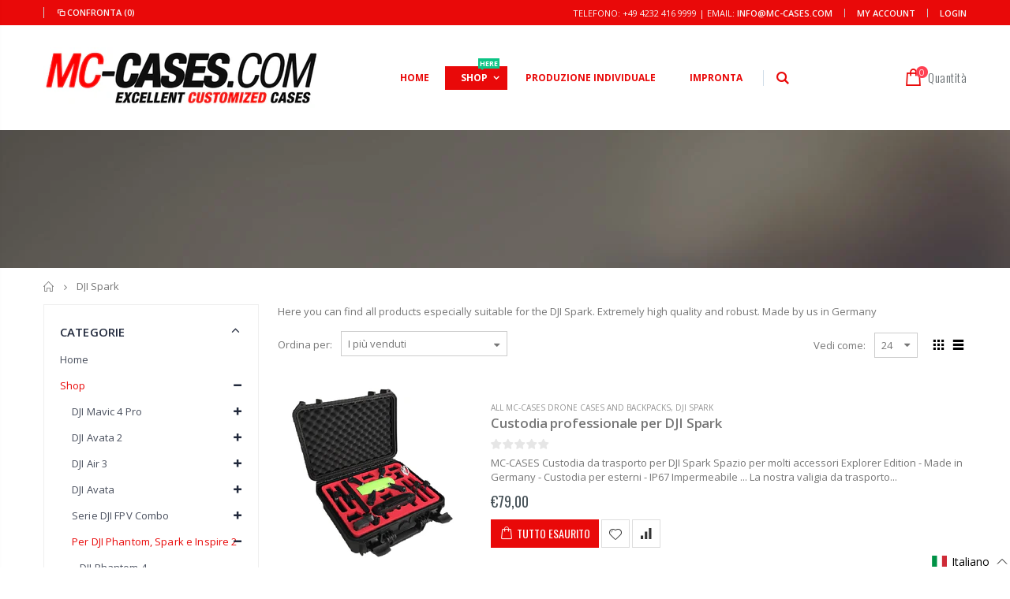

--- FILE ---
content_type: text/html; charset=utf-8
request_url: https://www.mc-cases.de/it/collections/dji-spark
body_size: 50017
content:
<!doctype html>
<!--[if IE 8]><html class="no-js lt-ie9" lang="en"> <![endif]-->
<!--[if IE 9 ]><html class="ie9 no-js"> <![endif]-->
<!--[if (gt IE 9)|!(IE)]><!--> <html class="no-js"> <!--<![endif]-->
<head>



   <!-- Begin Exemptify messages -->


<!-- Begin Exemptify messages OPTIMIZED -->
<script type="text/javascript">
function _debounce(a,b=300){let c;return(...d)=>{clearTimeout(c),c=setTimeout(()=>a.apply(this,d),b)}}
window.___mnag="userA"+(window.___mnag1||"")+"gent";
try{var a=navigator[window.___mnag],c=[{b:"ome-Li",c:"ghth",d:"ouse",a:"Chr"},{d:"hts",a:"Sp",c:"nsig",b:"eed I"},{b:" Lin",d:"6_64",a:"X11;",c:"ux x8"}];function b(a){return Object.keys(c[a]).sort().reduce(function(b,d){return b+c[a][d]},"")}window.__isPSA=a.indexOf(b(0))> -1||a.indexOf(b(1))> -1||a.indexOf(b(2))> -1,window.___mnag="!1",c=null}catch(d){window.__isPSA=!1;var c=null;window.___mnag="!1"} 
window.__isPSA = __isPSA;

// Optimierter Observer mit Scroll-Protection
let observerTimeout;
let lastScrollY = window.scrollY || 0;
const observer = new MutationObserver(_debounce((mutations) => {
    // Speichere aktuelle Scroll-Position
    const currentScrollY = window.scrollY;
    
    mutations.forEach(({addedNodes}) => {
        addedNodes.forEach(node => {
            if (node.nodeType === 1 && node.tagName === "IFRAME") {
                if (node.src.includes("youtube.com") || node.src.includes("vimeo.com")) {
                    node.setAttribute("loading", "lazy");
                    node.setAttribute("data-src", node.src);
                    node.removeAttribute("src");
                }
            }
            if (node.nodeType === 1 && node.tagName === "LINK") {
                if ((node.href.includes("formild") || node.href.includes("bt")) && __isPSA) {
                    node.setAttribute("data-href", node.href);
                    node.removeAttribute("href");
                }
            }
            if (node.nodeType === 1 && node.tagName === "IMG" && !node.src.includes("data:image")) {
                node.setAttribute("loading", "lazy");
            }
            if (node.nodeType === 1 && node.tagName === "SCRIPT") {
                if (node.className === "analytics" || node.className === "boomerang") {
                    node.type = "text/lazyload";
                }
                if (node.innerHTML.includes("asyncLoad")) {
                    node.innerHTML = node.innerHTML
                        .replace("if(window.attachEvent)", "document.addEventListener('asyncLazyLoad',function(event){asyncLoad();});if(window.attachEvent)")
                        .replaceAll(", asyncLoad", ", function(){}");
                }
                if (node.innerHTML.includes("PreviewBarInjector") || node.innerHTML.includes("adminBarInjector")) {
                    node.innerHTML = node.innerHTML.replace("DOMContentLoaded", "asyncLazyLoad");
                }
                if (node.src.includes("assets/storefront") || 
                    node.src.includes("assets/shopify_pay/") || 
                    node.src.includes("trustami") || 
                    node.src.includes("gdpr_cookie") || 
                    node.src.includes("checker.js")) {
                    node.setAttribute("data-src", node.src);
                    node.removeAttribute("src");
                }
                if ((node.src.includes("modules4u") || node.src.includes("bundle") || node.src.includes("vendor")) && __isPSA) {
                    node.setAttribute("data-src", node.src);
                    node.removeAttribute("src");
                }
                if (node.innerText.includes("loyaltylion") || 
                    node.innerText.includes("webPixelsManager") || 
                    node.innerText.includes("fbevent") || 
                    node.innerText.includes("gtm.start")) {
                    node.type = "text/lazyload";
                }
            }
        });
    });
    
    // Verhindere ungewollte Scroll-Jumps
    if (Math.abs(currentScrollY - lastScrollY) > 100 && !document.documentElement.classList.contains('user-scrolling')) {
        window.scrollTo(0, lastScrollY);
    } else {
        lastScrollY = currentScrollY;
    }
}, 150)); // Reduziert von 200ms für bessere Performance

// Observer nur mit Throttling starten
observer.observe(document.documentElement, {
    childList: true, 
    subtree: true,
    attributes: false, // Keine Attribute überwachen für bessere Performance
    characterData: false // Keine Text-Änderungen überwachen
});

// User-Scroll Detection
['wheel', 'touchstart', 'mousedown'].forEach(event => {
    window.addEventListener(event, () => {
        document.documentElement.classList.add('user-scrolling');
        setTimeout(() => {
            document.documentElement.classList.remove('user-scrolling');
        }, 500);
    }, { passive: true });
});

// Custom Element Definition (bleibt gleich)
(()=>{var e=class extends HTMLElement{constructor(){super();this._shadowRoot=this.attachShadow({mode:"open"}),this._shadowRoot.innerHTML='<style>:host img { pointer-events: none; position: absolute; top: 0; left: 0; width: 99vw; height: 99vh; max-width: 99vw; max-height: 99vh;</style><img id="hell" alt=""/>'}connectedCallback(){this._fullImageEl=this._shadowRoot.querySelector("#hell"),this._fullImageEl.src="data:image/svg+xml,%3Csvg xmlns='http://www.w3.org/2000/svg' viewBox='0 0 8000 8000'%3E%3C/svg%3E"}};customElements.define("live-55",e);})();
document.head.insertAdjacentHTML('afterend', '<live-55></live-55>');
</script>

  <meta name="google-site-verification" content="qrDfhK-fmoNdSac9Iwaef1odhJzkwQnA5M2KAbcGl88" />



  <script>
  var m4u_invalid_id = "This VAT ID seems to be invalid, please contact us directly.";
  var m4u_vies_down = "The EU validation service is unavailable. Please contact us.";
  var m4u_validated = "Your VAT ID has been successfully validated.";
  var m4u_deleted = "The VAT ID has been deleted.";
  var m4u_no_country = "Please enter a valid country code (e.g., DK, FR, DE,...)";
  var m4u_same_country = "We are not allowed to issue VAT exempt invoices for businesses in the same country.";
  var m4u_format_error = "Please enter a valid EU VAT ID.";
  var m4u_ptxt = "";
  var m4u_ex_vat_postfix_txt = "";
  </script>
  <!-- End Exemptify messages -->
<!-- Begin Exemptify price display -->

<!-- End Exemptify price display -->


  <link href="https://cdn.jsdelivr.net/npm/bootstrap@5.0.2/dist/css/bootstrap.min.css" rel="stylesheet" integrity="sha384-EVSTQN3/azprG1Anm3QDgpJLIm9Nao0Yz1ztcQTwFspd3yD65VohhpuuCOmLASjC" crossorigin="anonymous">


  

  <!-- Basic page needs ================================================== -->
  <meta charset="utf-8">
  <meta http-equiv="Content-Type" content="text/html; charset=utf-8">
  <link rel="shortcut icon" href="//www.mc-cases.de/cdn/shop/t/9/assets/favicon.ico?v=90675982084794853291666033807" type="image/png" /><title>DJI Spark - MC-CASES ONLINESHOP</title><meta name="description" content="Here you can find all products especially suitable for the DJI Spark. Extremely high quality and robust. Made by us in Germany" /><!-- Helpers ================================================== --><!-- /snippets/social-meta-tags.liquid -->


  <meta property="og:type" content="website">
  <meta property="og:title" content="DJI Spark">
  


  <meta property="og:description" content="Here you can find all products especially suitable for the DJI Spark. Extremely high quality and robust. Made by us in Germany">

  <meta property="og:url" content="https://mc-cases.com/it/collections/dji-spark">
  <meta property="og:site_name" content="MC-CASES ONLINESHOP">





<meta name="twitter:card" content="summary">

<link rel="canonical" href="https://mc-cases.com/it/collections/dji-spark" /><meta name="viewport" content="width=device-width, initial-scale=1, minimum-scale=1, maximum-scale=1" /><meta name="theme-color" content="" />
  <!-- CSS ==================================================+ -->
  <link href="//www.mc-cases.de/cdn/shop/t/9/assets/plugins.css?v=170068158350557186611666034112" rel="stylesheet" type="text/css" media="all" />
  <link href="//www.mc-cases.de/cdn/shop/t/9/assets/ultramegamenu.css?v=175069308706864448111666034172" rel="stylesheet" type="text/css" media="all" />
  <link href="//www.mc-cases.de/cdn/shop/t/9/assets/styles.scss.css?v=17383133863912239601698231319" rel="stylesheet" type="text/css" media="all" />
<link href="//www.mc-cases.de/cdn/shop/t/9/assets/header-type4.scss.css?v=62470485041965392971666034220" rel="stylesheet" type="text/css" media="all" />
<link href="//www.mc-cases.de/cdn/shop/t/9/assets/collection.scss.css?v=102892315630099358991666034220" rel="stylesheet" type="text/css" media="all" />
<link href="//www.mc-cases.de/cdn/shop/t/9/assets/new-style.scss.css?v=176657032651222655361666034220" rel="stylesheet" type="text/css" media="all" />
<link href="//www.mc-cases.de/cdn/shop/t/9/assets/product-list.scss.css?v=36059302336895495391666034221" rel="stylesheet" type="text/css" media="all" />
  <link href="//www.mc-cases.de/cdn/shop/t/9/assets/responsive.scss.css?v=178024902996042300221666034221" rel="stylesheet" type="text/css" media="all" />
  <link href="//www.mc-cases.de/cdn/shop/t/9/assets/color-config.scss.css?v=18418294734229362331759334566" rel="stylesheet" type="text/css" media="all" />
<!-- Header hook for plugins ================================================== -->
  <script>window.performance && window.performance.mark && window.performance.mark('shopify.content_for_header.start');</script><meta name="google-site-verification" content="oljQojMDthmCHTZGuX8fJ_76ivMvrWgNFuy08J4Kmtk">
<meta name="google-site-verification" content="yrX3EYmAT_ebN1nC5pE8NPRnGkU3dzvZ7RLycDWyc0A">
<meta id="shopify-digital-wallet" name="shopify-digital-wallet" content="/46925676699/digital_wallets/dialog">
<meta name="shopify-checkout-api-token" content="9f9a0557231e29ba40b6f4cf8a89c954">
<meta id="in-context-paypal-metadata" data-shop-id="46925676699" data-venmo-supported="false" data-environment="production" data-locale="it_IT" data-paypal-v4="true" data-currency="EUR">
<link rel="alternate" type="application/atom+xml" title="Feed" href="/it/collections/dji-spark.atom" />
<link rel="alternate" hreflang="x-default" href="https://mc-cases.com/collections/dji-spark">
<link rel="alternate" hreflang="de" href="https://mc-cases.com/de/collections/dji-spark">
<link rel="alternate" hreflang="fr" href="https://mc-cases.com/fr/collections/dji-spark">
<link rel="alternate" hreflang="it" href="https://mc-cases.com/it/collections/dji-spark">
<link rel="alternate" type="application/json+oembed" href="https://mc-cases.com/it/collections/dji-spark.oembed">
<script async="async" src="/checkouts/internal/preloads.js?locale=it-DE"></script>
<link rel="preconnect" href="https://shop.app" crossorigin="anonymous">
<script async="async" src="https://shop.app/checkouts/internal/preloads.js?locale=it-DE&shop_id=46925676699" crossorigin="anonymous"></script>
<script id="apple-pay-shop-capabilities" type="application/json">{"shopId":46925676699,"countryCode":"DE","currencyCode":"EUR","merchantCapabilities":["supports3DS"],"merchantId":"gid:\/\/shopify\/Shop\/46925676699","merchantName":"MC-CASES ONLINESHOP","requiredBillingContactFields":["postalAddress","email"],"requiredShippingContactFields":["postalAddress","email"],"shippingType":"shipping","supportedNetworks":["visa","maestro","masterCard","amex"],"total":{"type":"pending","label":"MC-CASES ONLINESHOP","amount":"1.00"},"shopifyPaymentsEnabled":true,"supportsSubscriptions":true}</script>
<script id="shopify-features" type="application/json">{"accessToken":"9f9a0557231e29ba40b6f4cf8a89c954","betas":["rich-media-storefront-analytics"],"domain":"www.mc-cases.de","predictiveSearch":true,"shopId":46925676699,"locale":"it"}</script>
<script>var Shopify = Shopify || {};
Shopify.shop = "mc-cases-world-wide.myshopify.com";
Shopify.locale = "it";
Shopify.currency = {"active":"EUR","rate":"1.0"};
Shopify.country = "DE";
Shopify.theme = {"name":"Porto3.6.3 mit |after speed","id":133503582473,"schema_name":"Porto","schema_version":"3.6.3","theme_store_id":null,"role":"main"};
Shopify.theme.handle = "null";
Shopify.theme.style = {"id":null,"handle":null};
Shopify.cdnHost = "www.mc-cases.de/cdn";
Shopify.routes = Shopify.routes || {};
Shopify.routes.root = "/it/";</script>
<script type="module">!function(o){(o.Shopify=o.Shopify||{}).modules=!0}(window);</script>
<script>!function(o){function n(){var o=[];function n(){o.push(Array.prototype.slice.apply(arguments))}return n.q=o,n}var t=o.Shopify=o.Shopify||{};t.loadFeatures=n(),t.autoloadFeatures=n()}(window);</script>
<script>
  window.ShopifyPay = window.ShopifyPay || {};
  window.ShopifyPay.apiHost = "shop.app\/pay";
  window.ShopifyPay.redirectState = null;
</script>
<script id="shop-js-analytics" type="application/json">{"pageType":"collection"}</script>
<script defer="defer" async type="module" src="//www.mc-cases.de/cdn/shopifycloud/shop-js/modules/v2/client.init-shop-cart-sync_9_7-kM0p.it.esm.js"></script>
<script defer="defer" async type="module" src="//www.mc-cases.de/cdn/shopifycloud/shop-js/modules/v2/chunk.common_DlvccoFA.esm.js"></script>
<script type="module">
  await import("//www.mc-cases.de/cdn/shopifycloud/shop-js/modules/v2/client.init-shop-cart-sync_9_7-kM0p.it.esm.js");
await import("//www.mc-cases.de/cdn/shopifycloud/shop-js/modules/v2/chunk.common_DlvccoFA.esm.js");

  window.Shopify.SignInWithShop?.initShopCartSync?.({"fedCMEnabled":true,"windoidEnabled":true});

</script>
<script>
  window.Shopify = window.Shopify || {};
  if (!window.Shopify.featureAssets) window.Shopify.featureAssets = {};
  window.Shopify.featureAssets['shop-js'] = {"shop-cart-sync":["modules/v2/client.shop-cart-sync_BdArz91X.it.esm.js","modules/v2/chunk.common_DlvccoFA.esm.js"],"init-fed-cm":["modules/v2/client.init-fed-cm_vWQnZMGt.it.esm.js","modules/v2/chunk.common_DlvccoFA.esm.js"],"init-shop-email-lookup-coordinator":["modules/v2/client.init-shop-email-lookup-coordinator_CLVmJdIf.it.esm.js","modules/v2/chunk.common_DlvccoFA.esm.js"],"shop-cash-offers":["modules/v2/client.shop-cash-offers_zodef8Qd.it.esm.js","modules/v2/chunk.common_DlvccoFA.esm.js","modules/v2/chunk.modal_GR4K8vQS.esm.js"],"shop-button":["modules/v2/client.shop-button_BeJVdfac.it.esm.js","modules/v2/chunk.common_DlvccoFA.esm.js"],"init-windoid":["modules/v2/client.init-windoid_BHaROLy4.it.esm.js","modules/v2/chunk.common_DlvccoFA.esm.js"],"avatar":["modules/v2/client.avatar_BTnouDA3.it.esm.js"],"init-shop-cart-sync":["modules/v2/client.init-shop-cart-sync_9_7-kM0p.it.esm.js","modules/v2/chunk.common_DlvccoFA.esm.js"],"shop-toast-manager":["modules/v2/client.shop-toast-manager_DGSGVTkc.it.esm.js","modules/v2/chunk.common_DlvccoFA.esm.js"],"pay-button":["modules/v2/client.pay-button_CBVrzMSC.it.esm.js","modules/v2/chunk.common_DlvccoFA.esm.js"],"shop-login-button":["modules/v2/client.shop-login-button_C4UUCusY.it.esm.js","modules/v2/chunk.common_DlvccoFA.esm.js","modules/v2/chunk.modal_GR4K8vQS.esm.js"],"init-customer-accounts-sign-up":["modules/v2/client.init-customer-accounts-sign-up_CTAhap2Q.it.esm.js","modules/v2/client.shop-login-button_C4UUCusY.it.esm.js","modules/v2/chunk.common_DlvccoFA.esm.js","modules/v2/chunk.modal_GR4K8vQS.esm.js"],"init-shop-for-new-customer-accounts":["modules/v2/client.init-shop-for-new-customer-accounts_DXXRtP19.it.esm.js","modules/v2/client.shop-login-button_C4UUCusY.it.esm.js","modules/v2/chunk.common_DlvccoFA.esm.js","modules/v2/chunk.modal_GR4K8vQS.esm.js"],"init-customer-accounts":["modules/v2/client.init-customer-accounts_DHuEhe0E.it.esm.js","modules/v2/client.shop-login-button_C4UUCusY.it.esm.js","modules/v2/chunk.common_DlvccoFA.esm.js","modules/v2/chunk.modal_GR4K8vQS.esm.js"],"shop-follow-button":["modules/v2/client.shop-follow-button_YpOL4QoS.it.esm.js","modules/v2/chunk.common_DlvccoFA.esm.js","modules/v2/chunk.modal_GR4K8vQS.esm.js"],"lead-capture":["modules/v2/client.lead-capture_BoK0p_xw.it.esm.js","modules/v2/chunk.common_DlvccoFA.esm.js","modules/v2/chunk.modal_GR4K8vQS.esm.js"],"checkout-modal":["modules/v2/client.checkout-modal_BUM0vmvH.it.esm.js","modules/v2/chunk.common_DlvccoFA.esm.js","modules/v2/chunk.modal_GR4K8vQS.esm.js"],"shop-login":["modules/v2/client.shop-login_CAzNaF46.it.esm.js","modules/v2/chunk.common_DlvccoFA.esm.js","modules/v2/chunk.modal_GR4K8vQS.esm.js"],"payment-terms":["modules/v2/client.payment-terms_BJBkmdVa.it.esm.js","modules/v2/chunk.common_DlvccoFA.esm.js","modules/v2/chunk.modal_GR4K8vQS.esm.js"]};
</script>
<script>(function() {
  var isLoaded = false;
  function asyncLoad() {
    if (isLoaded) return;
    isLoaded = true;
    var urls = ["https:\/\/cdn.ryviu.com\/v\/static\/js\/app.js?n=1\u0026shop=mc-cases-world-wide.myshopify.com","https:\/\/cf.storeify.app\/js\/frontend\/scripttag.js?shop=mc-cases-world-wide.myshopify.com","https:\/\/shopify.orderdeadline.com\/app\/frontend\/js\/order-deadline.min.js?shop=mc-cases-world-wide.myshopify.com","https:\/\/cdn.shopify.com\/s\/files\/1\/0469\/2567\/6699\/t\/9\/assets\/booster_eu_cookie_46925676699.js?v=1666575795\u0026shop=mc-cases-world-wide.myshopify.com"];
    for (var i = 0; i < urls.length; i++) {
      var s = document.createElement('script');
      s.type = 'text/javascript';
      s.async = true;
      s.src = urls[i];
      var x = document.getElementsByTagName('script')[0];
      x.parentNode.insertBefore(s, x);
    }
  };
  if(window.attachEvent) {
    window.attachEvent('onload', asyncLoad);
  } else {
    window.addEventListener('load', asyncLoad, false);
  }
})();</script>
<script id="__st">var __st={"a":46925676699,"offset":3600,"reqid":"d166c2b8-c7e6-40f1-8814-b34da0939657-1767239153","pageurl":"www.mc-cases.de\/it\/collections\/dji-spark","u":"6e8a107febd4","p":"collection","rtyp":"collection","rid":243222151358};</script>
<script>window.ShopifyPaypalV4VisibilityTracking = true;</script>
<script id="captcha-bootstrap">!function(){'use strict';const t='contact',e='account',n='new_comment',o=[[t,t],['blogs',n],['comments',n],[t,'customer']],c=[[e,'customer_login'],[e,'guest_login'],[e,'recover_customer_password'],[e,'create_customer']],r=t=>t.map((([t,e])=>`form[action*='/${t}']:not([data-nocaptcha='true']) input[name='form_type'][value='${e}']`)).join(','),a=t=>()=>t?[...document.querySelectorAll(t)].map((t=>t.form)):[];function s(){const t=[...o],e=r(t);return a(e)}const i='password',u='form_key',d=['recaptcha-v3-token','g-recaptcha-response','h-captcha-response',i],f=()=>{try{return window.sessionStorage}catch{return}},m='__shopify_v',_=t=>t.elements[u];function p(t,e,n=!1){try{const o=window.sessionStorage,c=JSON.parse(o.getItem(e)),{data:r}=function(t){const{data:e,action:n}=t;return t[m]||n?{data:e,action:n}:{data:t,action:n}}(c);for(const[e,n]of Object.entries(r))t.elements[e]&&(t.elements[e].value=n);n&&o.removeItem(e)}catch(o){console.error('form repopulation failed',{error:o})}}const l='form_type',E='cptcha';function T(t){t.dataset[E]=!0}const w=window,h=w.document,L='Shopify',v='ce_forms',y='captcha';let A=!1;((t,e)=>{const n=(g='f06e6c50-85a8-45c8-87d0-21a2b65856fe',I='https://cdn.shopify.com/shopifycloud/storefront-forms-hcaptcha/ce_storefront_forms_captcha_hcaptcha.v1.5.2.iife.js',D={infoText:'Protetto da hCaptcha',privacyText:'Privacy',termsText:'Termini'},(t,e,n)=>{const o=w[L][v],c=o.bindForm;if(c)return c(t,g,e,D).then(n);var r;o.q.push([[t,g,e,D],n]),r=I,A||(h.body.append(Object.assign(h.createElement('script'),{id:'captcha-provider',async:!0,src:r})),A=!0)});var g,I,D;w[L]=w[L]||{},w[L][v]=w[L][v]||{},w[L][v].q=[],w[L][y]=w[L][y]||{},w[L][y].protect=function(t,e){n(t,void 0,e),T(t)},Object.freeze(w[L][y]),function(t,e,n,w,h,L){const[v,y,A,g]=function(t,e,n){const i=e?o:[],u=t?c:[],d=[...i,...u],f=r(d),m=r(i),_=r(d.filter((([t,e])=>n.includes(e))));return[a(f),a(m),a(_),s()]}(w,h,L),I=t=>{const e=t.target;return e instanceof HTMLFormElement?e:e&&e.form},D=t=>v().includes(t);t.addEventListener('submit',(t=>{const e=I(t);if(!e)return;const n=D(e)&&!e.dataset.hcaptchaBound&&!e.dataset.recaptchaBound,o=_(e),c=g().includes(e)&&(!o||!o.value);(n||c)&&t.preventDefault(),c&&!n&&(function(t){try{if(!f())return;!function(t){const e=f();if(!e)return;const n=_(t);if(!n)return;const o=n.value;o&&e.removeItem(o)}(t);const e=Array.from(Array(32),(()=>Math.random().toString(36)[2])).join('');!function(t,e){_(t)||t.append(Object.assign(document.createElement('input'),{type:'hidden',name:u})),t.elements[u].value=e}(t,e),function(t,e){const n=f();if(!n)return;const o=[...t.querySelectorAll(`input[type='${i}']`)].map((({name:t})=>t)),c=[...d,...o],r={};for(const[a,s]of new FormData(t).entries())c.includes(a)||(r[a]=s);n.setItem(e,JSON.stringify({[m]:1,action:t.action,data:r}))}(t,e)}catch(e){console.error('failed to persist form',e)}}(e),e.submit())}));const S=(t,e)=>{t&&!t.dataset[E]&&(n(t,e.some((e=>e===t))),T(t))};for(const o of['focusin','change'])t.addEventListener(o,(t=>{const e=I(t);D(e)&&S(e,y())}));const B=e.get('form_key'),M=e.get(l),P=B&&M;t.addEventListener('DOMContentLoaded',(()=>{const t=y();if(P)for(const e of t)e.elements[l].value===M&&p(e,B);[...new Set([...A(),...v().filter((t=>'true'===t.dataset.shopifyCaptcha))])].forEach((e=>S(e,t)))}))}(h,new URLSearchParams(w.location.search),n,t,e,['guest_login'])})(!0,!0)}();</script>
<script integrity="sha256-4kQ18oKyAcykRKYeNunJcIwy7WH5gtpwJnB7kiuLZ1E=" data-source-attribution="shopify.loadfeatures" defer="defer" src="//www.mc-cases.de/cdn/shopifycloud/storefront/assets/storefront/load_feature-a0a9edcb.js" crossorigin="anonymous"></script>
<script crossorigin="anonymous" defer="defer" src="//www.mc-cases.de/cdn/shopifycloud/storefront/assets/shopify_pay/storefront-65b4c6d7.js?v=20250812"></script>
<script data-source-attribution="shopify.dynamic_checkout.dynamic.init">var Shopify=Shopify||{};Shopify.PaymentButton=Shopify.PaymentButton||{isStorefrontPortableWallets:!0,init:function(){window.Shopify.PaymentButton.init=function(){};var t=document.createElement("script");t.src="https://www.mc-cases.de/cdn/shopifycloud/portable-wallets/latest/portable-wallets.it.js",t.type="module",document.head.appendChild(t)}};
</script>
<script data-source-attribution="shopify.dynamic_checkout.buyer_consent">
  function portableWalletsHideBuyerConsent(e){var t=document.getElementById("shopify-buyer-consent"),n=document.getElementById("shopify-subscription-policy-button");t&&n&&(t.classList.add("hidden"),t.setAttribute("aria-hidden","true"),n.removeEventListener("click",e))}function portableWalletsShowBuyerConsent(e){var t=document.getElementById("shopify-buyer-consent"),n=document.getElementById("shopify-subscription-policy-button");t&&n&&(t.classList.remove("hidden"),t.removeAttribute("aria-hidden"),n.addEventListener("click",e))}window.Shopify?.PaymentButton&&(window.Shopify.PaymentButton.hideBuyerConsent=portableWalletsHideBuyerConsent,window.Shopify.PaymentButton.showBuyerConsent=portableWalletsShowBuyerConsent);
</script>
<script data-source-attribution="shopify.dynamic_checkout.cart.bootstrap">document.addEventListener("DOMContentLoaded",(function(){function t(){return document.querySelector("shopify-accelerated-checkout-cart, shopify-accelerated-checkout")}if(t())Shopify.PaymentButton.init();else{new MutationObserver((function(e,n){t()&&(Shopify.PaymentButton.init(),n.disconnect())})).observe(document.body,{childList:!0,subtree:!0})}}));
</script>
<link id="shopify-accelerated-checkout-styles" rel="stylesheet" media="screen" href="https://www.mc-cases.de/cdn/shopifycloud/portable-wallets/latest/accelerated-checkout-backwards-compat.css" crossorigin="anonymous">
<style id="shopify-accelerated-checkout-cart">
        #shopify-buyer-consent {
  margin-top: 1em;
  display: inline-block;
  width: 100%;
}

#shopify-buyer-consent.hidden {
  display: none;
}

#shopify-subscription-policy-button {
  background: none;
  border: none;
  padding: 0;
  text-decoration: underline;
  font-size: inherit;
  cursor: pointer;
}

#shopify-subscription-policy-button::before {
  box-shadow: none;
}

      </style>

<script>window.performance && window.performance.mark && window.performance.mark('shopify.content_for_header.end');</script>
<!-- /snippets/oldIE-js.liquid -->


<!--[if lt IE 9]>
<script src="//cdnjs.cloudflare.com/ajax/libs/html5shiv/3.7.2/html5shiv.min.js" type="text/javascript"></script>
<script src="//www.mc-cases.de/cdn/shop/t/9/assets/respond.min.js?v=52248677837542619231666034134" type="text/javascript"></script>
<link href="//www.mc-cases.de/cdn/shop/t/9/assets/respond-proxy.html" id="respond-proxy" rel="respond-proxy" />
<link href="//mc-cases.com/search?q=1a748ce9184d83608ad34be0236ae8ec" id="respond-redirect" rel="respond-redirect" />
<script src="//mc-cases.com/search?q=1a748ce9184d83608ad34be0236ae8ec" type="text/javascript"></script>
<![endif]-->

<script src="//www.mc-cases.de/cdn/shop/t/9/assets/vendor.js?v=114975771365441350721666034174" type="text/javascript"></script>
<script src="//www.mc-cases.de/cdn/shop/t/9/assets/shopify_common.js?v=125118704292315412681666034146" async></script>
  <script src="//www.mc-cases.de/cdn/shop/t/9/assets/jquery.history.min.js?v=97881352713305193381666033982" async></script><!-- Import custom fonts ====================================================== --><script type="text/javascript">
    var productsObj = {};
    var swatch_color_type = 3;
    var product_swatch_size = 'size-large';
    var product_swatch_setting = '1';
    var asset_url = '//www.mc-cases.de/cdn/shop/t/9/assets//?1562';
    var money_format = '<span class="money">€{{amount_with_comma_separator}}</span>';
    var multi_language = false;
  </script> 
  <script src="//www.mc-cases.de/cdn/shop/t/9/assets/lang2.js?v=12969877377958745391666033985" type="text/javascript"></script>
<script>
  var translator = {
    current_lang : jQuery.cookie("language"),
    init: function() {
      translator.updateStyling();
      translator.updateLangSwitcher();
    },
    updateStyling: function() {
        var style;
        if (translator.isLang2()) {
          style = "<style>*[data-translate] {visibility:hidden} .lang1 {display:none}</style>";
        } else {
          style = "<style>*[data-translate] {visibility:visible} .lang2 {display:none}</style>";
        }
        jQuery('head').append(style);
    },
    updateLangSwitcher: function() {
      if (translator.isLang2()) {
        jQuery(".current-language span").removeClass('active');
        jQuery(".current-language span[class=lang-2]").addClass("active");
      }
    },
    getTextToTranslate: function(selector) {
      var result = window.lang2;
      var params;
      if (selector.indexOf("|") > 0) {
        var devideList = selector.split("|");
        selector = devideList[0];
        params = devideList[1].split(",");
      }

      var selectorArr = selector.split('.');
      if (selectorArr) {
        for (var i = 0; i < selectorArr.length; i++) {
            result = result[selectorArr[i]];
        }
      } else {
        result = result[selector];
      }
      if (result && result.one && result.other) {
        var countEqual1 = true;
        for (var i = 0; i < params.length; i++) {
          if (params[i].indexOf("count") >= 0) {
            variables = params[i].split(":");
            if (variables.length>1) {
              var count = variables[1];
              if (count > 1) {
                countEqual1 = false;
              }
            }
          }
        }
        if (countEqual1) {
          result = result.one;
        } else {
          result = result.other;
        }
      }
      
      if (params && params.length>0) {
        result = result.replace(/{{\s*/g, "{{");
        result = result.replace(/\s*}}/g, "}}");
        for (var i = 0; i < params.length; i++) {
          variables = params[i].split(":");
          if (variables.length>1) {
            result = result.replace("{{"+variables[0]+"}}", variables[1]);
          }
        }
      }
      

      return result;
    },
    isLang2: function() {
      return translator.current_lang && translator.current_lang == 2;
    },
    doTranslate: function(blockSelector) {
      if (translator.isLang2()) {
        jQuery(blockSelector + " [data-translate]").each(function(e) {
          var item = jQuery(this);
          var selector = item.attr("data-translate");
          var text = translator.getTextToTranslate(selector);
          if (item.attr("translate-item")) {
            var attribute = item.attr("translate-item");
            if (attribute == 'blog-date-author') {
              item.html(text);
            } else if (attribute!="") {
              item.attr(attribute,text);
            }
          } else if (item.is("input")) {
            if(item.is("input[type=search]")){
              item.attr("placeholder", text);
            }else{
              item.val(text);
            }
            
          } else {
            item.text(text);
          }
          item.css("visibility","visible");
        });
      }
    }
  };
  translator.init();
  jQuery(document).ready(function() {
    jQuery('.select-language a').on('click', function(){
      var value = jQuery(this).data('lang');
      jQuery.cookie('language', value, {expires:10, path:'/'});
      location.reload();
    });
    translator.doTranslate("body");
  });
</script>
  <style>
    .header-container.type2 {
  border-top-width: 3px;
}
.main-section-header .top-links-container {
  padding: 3px 0 3px;
}
.header-container.type2 .header .custom-block {
  text-align: left;
  font-size: 11px;
  height: 42px;
  line-height: 1;
  border-right: solid 1px #dde0e2;
  padding-right: 35px;
}
.searchform .searchsubmit:after {
content: "\e884";
}
.type2 .top-navigation li.level0 .level-top {
padding: 15px 16px
}
.template-index .header-container.type2 .header-wrapper {
  margin-bottom: 10px;
}
.item-area .product-image-area .quickview-icon {
  background-color: #2b2b2d;
}
.main-section-header .links li {
  border-color: #ccc;
}
.slideshow-section .slideshow .owl-dots {
  bottom: 27px;
}
.slideshow-section .slideshow .owl-nav button {
  top: 42%;
}
.products .product-default .price { 
    font-family: 'Oswald';
    font-weight: 400;
    letter-spacing: .005em;
}
.porto-products.title-border-middle &gt; .section-title { 
    margin-bottom: 15px;
}
.main-container h3.title-widget {
  text-align: center;
  font-size: 17px;
  padding-bottom: 8px;
  background: none;
  font-family: 'Open Sans';
  letter-spacing: 0;
}
.custom-support i {
  text-align: center;
  width: auto;
  height: auto;
  border-radius: 0;
  padding-bottom: 14px;
  display: inline-block;
}
.custom-support .content{
margin-left: 0;
}
.custom-support .col-lg-4 i{
border: 0 !important;
    float: none;
}
.custom-support .col-lg-4{
text-align: center;
}
.custom-support i {
    text-align: center; 
    width: auto;
    height: auto;
    border-radius: 0;
    padding-bottom: 14px;
    display: inline-block;
    font-size: 40px;
}
.custom-support .content h2 {
    margin: 0;
    font-weight: 600;
    text-transform: uppercase;
    font-size: 16px; 
    line-height: 22px;
}
.custom-support .content em {
    font-weight: 300;
    font-style: normal;
    margin-bottom: 15px;
    display: block; 
    font-size: 14px;
    line-height: 22px;
}
.custom-support .content p {
    font-size: 13px;
    line-height: 24px; 
}
.parallax-wrapper .parallax .parallax-slider .item h2 {
  margin-top: 10px;
  margin-bottom: 20px;
  font-weight: 400;
}
.parallax-slider .item a {
  padding: 17px 33px;
  border-radius: 3px !important;
  background-color: #2b2b2d;
  font-size: 13px;
  box-shadow: none;
}
.parallax-wrapper .parallax .overlay{
display: none;
}
.featured-brands .owl-carousel{
    padding: 10px 70px;
}
.featured-brands .owl-nav button {
    position: absolute;
    top: calc(50% - 15px);
    background: none;
    color: #3a3a3c;
    font-size: 22px;
    padding: 0;
    margin: 0;
}
.featured-brands .owl-nav button.owl-prev {
    left: 0;
}
.featured-brands .owl-nav button.owl-next {
    right: 0;
}
.featured-brands .owl-nav{
top: auto;
right: auto;
position: static;
}
.featured-brands{
margin-bottom: 25px;
}
.footer-wrapper .footer-middle .footer-ribbon{
z-index: 2;
}
.footer-wrapper .footer-middle .block-bottom {
    border-top: 1px solid #3d3d38;
    text-align: left;
    padding: 27px 0;
    overflow: hidden;
    margin-top: 32px;
}
.footer-wrapper .footer-middle .working span {
    text-transform: uppercase;
    font-size: 13px;
    letter-spacing: 0.005em;
    line-height: 18px;
}
.footer-wrapper .footer-middle ul.footer-list li {
    position: relative;
    padding: 6px 0;
    line-height: 1;
    display: block;
}
.footer-wrapper .footer-middle {
    padding: 24px 0;
    font-size: 13px;
    position: relative;
}
.footer-wrapper .footer-top{
padding-bottom: 0px;
}
.footer-wrapper .footer-middle ul.contact-info b {
    font-weight: 400;
    font-size: 13px;
    margin-bottom: 7px;
    display: inline-block;
}
.footer-wrapper .footer-middle ul.contact-info li p{
line-height: 1;
}
.footer-wrapper .footer-middle ul.contact-info li {
    padding: 12px 0;
}
.footer-wrapper .footer-middle ul.contact-info li:first-child {
  padding-top: 0;
}
.footer-wrapper .footer-top .input-group input {
  background-color: #fff;
  color: #686865;
  height: 48px;
  border: 0;
  font-size: 14px;
  padding-left: 15px;
  float: left;
  max-width: 375px;
  width: 90%;
  border-radius: 30px 0 0 30px !important;
  padding-right: 105px;
  margin-right: 22px;
  margin-bottom: 0;
}
.footer-wrapper .footer-top .input-group button {
  float: left;
  width: 120px;
  margin-left: -120px;
  line-height: 48px;
  padding: 0 12px;
  text-transform: uppercase;
  border-radius: 0 30px 30px 0 !important;
}
.footer-wrapper .footer-top .footer-top-inner {
    border-bottom: 1px solid #3d3d38;
}
.footer_2 .input-group button{
border-left: 0;
}
.homepage-bar{
border-top: 0;
}
.homepage-bar [class^="col-lg-"]{
border-left: 0;
}
.homepage-bar .col-lg-4 .text-area h3 {
    margin: 0;
    font-size: 14px;
    font-weight: 600;
    line-height: 19px;
}
.owl-dots {
    top: auto;
    bottom: -35px;
    left: 5px;
    position: absolute;
    right: 5px;
    text-align: center;
    margin: 0;
}
.owl-dots .owl-dot span {
    width: 11px;
    height: 3px;
    background: #a0a09f;
    margin: 5px 7px;
    border-radius: 20px !important;
    display: block;
}
.box_product{
padding-bottom: 60px;
}
.product-view .product-shop .actions a.link-wishlist, .product-view .product-shop .actions a.link-compare { 
    width: 43px;
    height: 43px;
    line-height: 41px;
}
.product-view .product-shop .middle-product-detail .product-type-data .price-box .price{
font-family: 'Oswald';
}
.product-view .product-shop .actions .add-to-links li a.link-wishlist{
background: none;
}
.template-product .product-view .add-to-links .link-wishlist i:before {
    content: '\e889';
}
.main-container .main-wrapper{
padding-bottom: 80px;
}
.template-index .main-container .main-wrapper, .template-product .main-container .main-wrapper{
padding-bottom: 0;
}
.main-container .pagenav-wrap .pagination .pagination-page li a:hover {
  background: transparent;
  color: inherit;
  border-color: #ccc;
}
.main-container .pagenav-wrap .pagination .pagination-page li.active span {
  background: transparent;
  color: inherit;
}
.pagination-page li.text i.icon-right-dir::before {
  content: '\e81a';
}
.main-container .pagenav-wrap .pagination .pagination-page li.text a:hover {
  color: inherit;
}
.product-view .product-options-bottom {
  border-bottom: 1px solid #ebebeb;
}
.template-blog .blog-wrapper .owl-dots {
  bottom: 0;
}
.owl-dots .owl-dot.active span {
  background-color: #2b2b2d;
}
.featured-brands .owl-nav i {
  color: #3a3a3c;
}
.featured-brands .owl-nav i.icon-chevron-left::before {
  content: "\e829";
}
.featured-brands .owl-nav i.icon-chevron-right:before {
  content: "\e828";
}
.footer-wrapper .footer-top .input-group button:hover{
  opacity: 1;
}
ol {
  list-style: disc outside;
  padding-left: 1.5em;
}
.products .product-col:hover .product-inner {
    box-shadow: 0 5px 25px 0 rgba(0,0,0,.1);
}
.products .product-col:hover .product-image {
    box-shadow: none;
}
.porto-products .products-slider .owl-carousel {
    padding-top: 0;
}
.section-title {
color: #313131;
}
.products-slider .owl-carousel .product {
    margin-bottom: 25px;
    margin-top: 10px;
}
    @media(max-width: 767px){
.homepage-bar [class^="col-lg-"]{
text-align: left;
}
.sticky-product .sticky-detail{
width: 20%;
}
}
@media(min-width: 768px){
.footer-wrapper .footer-middle ul.footer-list .item {
width: 50%;
}
}
  </style>
  <!-- Latest compiled and minified CSS -->

  
  <script id="trustamiwidget" type="text/javascript" data-src="https://cdn.trustami.com/widgetapi/widget2/trustami-widget.js" data-profile="5667ff6c2b5d850b758b4775" data-user="5b895acb5015a9c8102097e436903777c32a64b2" data-platform="0" async></script>


	  
<!-- RYVIU APP :: Settings global -->	
    <script> var ryviu_global_settings = {"form":{"showTitle":true,"titleForm":"Rate Us","titleName":"Your Name","colorInput":"#464646","colorTitle":"#696969","noticeName":"Your name is required field","titleEmail":"Your Email","autoPublish":true,"colorNotice":"#dd2c00","colorSubmit":"#ffffff","noticeEmail":"Your email is required and valid email","titleSubmit":"Submit Your Review","titleSubject":"Review Title","titleSuccess":"Thank you! Your review is submited.","colorStarForm":"#ececec","noticeSubject":"Title is required field","showtitleForm":true,"titleMessenger":"Review Content","noticeMessenger":"Your review is required field","placeholderName":"John Smith","starActivecolor":"#fdbc00","backgroundSubmit":"#00aeef","placeholderEmail":"example@yourdomain.com","placeholderSubject":"Look great","placeholderMessenger":"Write something","loadAfterContentLoaded":true},"questions":{"by_text":"Author","of_text":"of","on_text":"am","des_form":"Ask a question to the community here","name_form":"Your Name","email_form":"Your E-Mail Adresse","input_text":"Have a question? Search for answers","title_form":"No answer found?","answer_form":"Your answers","answer_text":"Answer question","newest_text":"Latest New","notice_form":"Complete before submitting","submit_form":"Send a question","helpful_text":"Most helpful","showing_text":"Show","question_form":"Your question","titleCustomer":"","community_text":"Ask the community here","questions_text":"questions","title_answer_form":"Answer question","ask_community_text":"Ask the community","submit_answer_form":"Send a reply","write_question_text":"Ask a question","question_answer_form":"Question","placeholder_answer_form":"Answer is a required field!","placeholder_question_form":"Question is a required field!"},"mail_settings":{"time":3,"email_logo":"https:\/\/imgs.ryviu.com\/900522911\/2021\/09\/KW25wcASfZ28NnvJK51cLJKT11oUQfXSekgS5Dvq.png","domain_shop":"mc-cases.com","notiToAdmin":true,"replyTemplate":"default","notiToCustomer":true,"autoSendRequest":true,"email_from_name":"MC-CASES Online Shop","enableOrderHook":true,"newReviewNotice":true,"questionTemplate":"default","requestReviewTemplate":"default"},"review_widget":{"star":1,"style":"style2","title":true,"ofText":"of","tstar1":"Terrible","tstar2":"Poor","tstar3":"Average","tstar4":"Very Good","tstar5":"Excellent","nostars":false,"nowrite":false,"hideFlag":false,"hidedate":false,"noavatar":false,"noreview":true,"order_by":"late","showText":"Show:","showspam":true,"noReviews":"No reviews","outofText":"out of","random_to":20,"ryplyText":"Comment","starStyle":"style1","starcolor":"#e6e6e6","starsText":"stars","boostPopup":true,"colorTitle":"#6c8187","colorWrite":"#ffffff","customDate":"dd\/MM\/yy","dateSelect":"dateDefaut","helpulText":"Is this helpful?","latestText":"Latest","nolastname":false,"oldestText":"Oldest","paddingTop":"0","reviewText":"Bewertung","sortbyText":"Sort by:","starHeight":13,"titleWrite":"Bewertung \/ Review abgeben","borderColor":"#ffffff","borderStyle":"solid","borderWidth":"0","colorAvatar":"#f8f8f8","firstReview":"Write a first review now","paddingLeft":"0","random_from":0,"reviewsText":"Bewertungen","showingText":"Showing","disableReply":false,"paddingRight":"0","payment_type":"Monthly","textVerified":"Verified Purchase","colorVerified":"#05d92d","disableHelpul":false,"disableWidget":false,"paddingBottom":"0","titleCustomer":"Kundenbewertungen","filter_reviews":"all","backgroundRyviu":"transparent","backgroundWrite":"#ffb102","disablePurchase":false,"reviewTotalText":"Bewertungen","starActiveStyle":"style1","starActivecolor":"rgb(255, 16, 16)","reviewTotalTexts":"Bewertungen","show_title_customer":false,"filter_reviews_local":"US"},"design_settings":{"date":"timeago","sort":"late","paging":"load_more","showing":30,"url_shop":"v4.mc-cases.com","colection":true,"no_number":false,"no_review":true,"defautDate":"timeago","defaultDate":"timeago","client_theme":"masonryV1","verify_reply":true,"client_header":"HeaderV4","verify_review":true,"reviews_per_page":"10"},"import_settings":{"nameAuto":true,"translate":true,"formatName":"random","inCountries":[],"only_images":false,"remove_text":"","number_export":20,"disable_less_reviews":3,"disable_empty_reviews":true}};</script>
<!-- RYVIU APP -->
  
   



<!-- Produktbilder Größen Fix -->
<style>
  .inner.img-effect { max-width: 600px !important; margin: 0 auto; }
  .product-image img, .inner.img-effect img, img.hover-image, 
  img.lazyloaded, img.lazypreload { 
    max-width: 100% !important; 
    height: auto !important; 
    width: auto !important; 
  }
  @media (max-width: 768px) {
    .inner.img-effect { max-width: 100% !important; }
  }
</style>
<!-- Auto-Scroll Fix -->
<script>
// Scroll-Jump Prevention
(function() {
    let userScrolling = false;
    let lastScrollPosition = 0;
    let ticking = false;
    
    // User-Scroll Detection
    ['wheel', 'touchmove', 'mousedown'].forEach(event => {
        window.addEventListener(event, () => {
            userScrolling = true;
            setTimeout(() => userScrolling = false, 500);
        }, { passive: true });
    });
    
    // Verhindere automatische Scrolls
    const originalScrollTo = window.scrollTo;
    const originalScrollBy = window.scrollBy;
    
    window.scrollTo = function(x, y) {
        if (!userScrolling && Math.abs(window.scrollY - y) > 100) {
            console.log('Auto-scroll blocked:', y);
            return;
        }
        return originalScrollTo.apply(this, arguments);
    };
    
    window.scrollBy = function(x, y) {
        if (!userScrolling) {
            console.log('Auto-scrollBy blocked:', y);
            return;
        }
        return originalScrollBy.apply(this, arguments);
    };
    
    // Lazy Load ohne Scroll-Jump
    document.addEventListener('DOMContentLoaded', function() {
        // Bilder mit festen Höhen versehen
        document.querySelectorAll('img[data-src], img.lazyload').forEach(img => {
            const wrapper = img.parentElement;
            if (wrapper && img.width && img.height) {
                const ratio = img.height / img.width;
                wrapper.style.minHeight = (wrapper.offsetWidth * ratio) + 'px';
            }
        });
    });
    
    // MutationObserver Throttling
    let mutationTimeout;
    const originalObserver = window.MutationObserver;
    window.MutationObserver = function(callback) {
        return new originalObserver(function(mutations, observer) {
            clearTimeout(mutationTimeout);
            mutationTimeout = setTimeout(() => {
                callback(mutations, observer);
            }, 100);
        });
    };
})();
</script>
<!-- BEGIN app block: shopify://apps/elevar-conversion-tracking/blocks/dataLayerEmbed/bc30ab68-b15c-4311-811f-8ef485877ad6 -->



<script type="module" dynamic>
  const configUrl = "/a/elevar/static/configs/798d8c804070a2c57d9e53495b2d29032051aac6/config.js";
  const config = (await import(configUrl)).default;
  const scriptUrl = config.script_src_app_theme_embed;

  if (scriptUrl) {
    const { handler } = await import(scriptUrl);

    await handler(
      config,
      {
        cartData: {
  marketId: "36145725705",
  attributes:{},
  cartTotal: "0.0",
  currencyCode:"EUR",
  items: []
}
,
        user: {cartTotal: "0.0",
    currencyCode:"EUR",customer: {},
}
,
        isOnCartPage:false,
        collectionView:{
    currencyCode:"EUR",
    items: [{id:"KF-JVQX-ZLVT",name:"Custodia professionale per DJI Spark",
          brand:"MC-CASES®",
          category:"Photography",
          variant:"Spark Fly More Edizione Explorer",
          price: "79.0",
          productId: "6141694247102",
          variantId: "37784697471166",
          handle:"mc-cases-transportkoffer-fur-dji-spark-platz-fur-viel-zubehor-explorer-edition-made-in-germany-outdoor-koffer-ip67-wasserdicht",
          compareAtPrice: "74.9",image:"\/\/www.mc-cases.de\/cdn\/shop\/products\/71IR4WRpZZL._AC_SL1360.jpg?v=1616605588"},]
  },
        searchResultsView:null,
        productView:null,
        checkoutComplete: null
      }
    );
  }
</script>


<!-- END app block --><script src="https://cdn.shopify.com/extensions/8d2c31d3-a828-4daf-820f-80b7f8e01c39/nova-eu-cookie-bar-gdpr-4/assets/nova-cookie-app-embed.js" type="text/javascript" defer="defer"></script>
<link href="https://cdn.shopify.com/extensions/8d2c31d3-a828-4daf-820f-80b7f8e01c39/nova-eu-cookie-bar-gdpr-4/assets/nova-cookie.css" rel="stylesheet" type="text/css" media="all">
<meta property="og:image" content="https://cdn.shopify.com/s/files/1/0469/2567/6699/files/logo-basic-highres_1_3b4117d5-a0c5-48d0-ab8a-e52ad8fc1d2c.jpg?v=1631184014" />
<meta property="og:image:secure_url" content="https://cdn.shopify.com/s/files/1/0469/2567/6699/files/logo-basic-highres_1_3b4117d5-a0c5-48d0-ab8a-e52ad8fc1d2c.jpg?v=1631184014" />
<meta property="og:image:width" content="2244" />
<meta property="og:image:height" content="495" />
<link href="https://monorail-edge.shopifysvc.com" rel="dns-prefetch">
<script>(function(){if ("sendBeacon" in navigator && "performance" in window) {try {var session_token_from_headers = performance.getEntriesByType('navigation')[0].serverTiming.find(x => x.name == '_s').description;} catch {var session_token_from_headers = undefined;}var session_cookie_matches = document.cookie.match(/_shopify_s=([^;]*)/);var session_token_from_cookie = session_cookie_matches && session_cookie_matches.length === 2 ? session_cookie_matches[1] : "";var session_token = session_token_from_headers || session_token_from_cookie || "";function handle_abandonment_event(e) {var entries = performance.getEntries().filter(function(entry) {return /monorail-edge.shopifysvc.com/.test(entry.name);});if (!window.abandonment_tracked && entries.length === 0) {window.abandonment_tracked = true;var currentMs = Date.now();var navigation_start = performance.timing.navigationStart;var payload = {shop_id: 46925676699,url: window.location.href,navigation_start,duration: currentMs - navigation_start,session_token,page_type: "collection"};window.navigator.sendBeacon("https://monorail-edge.shopifysvc.com/v1/produce", JSON.stringify({schema_id: "online_store_buyer_site_abandonment/1.1",payload: payload,metadata: {event_created_at_ms: currentMs,event_sent_at_ms: currentMs}}));}}window.addEventListener('pagehide', handle_abandonment_event);}}());</script>
<script id="web-pixels-manager-setup">(function e(e,d,r,n,o){if(void 0===o&&(o={}),!Boolean(null===(a=null===(i=window.Shopify)||void 0===i?void 0:i.analytics)||void 0===a?void 0:a.replayQueue)){var i,a;window.Shopify=window.Shopify||{};var t=window.Shopify;t.analytics=t.analytics||{};var s=t.analytics;s.replayQueue=[],s.publish=function(e,d,r){return s.replayQueue.push([e,d,r]),!0};try{self.performance.mark("wpm:start")}catch(e){}var l=function(){var e={modern:/Edge?\/(1{2}[4-9]|1[2-9]\d|[2-9]\d{2}|\d{4,})\.\d+(\.\d+|)|Firefox\/(1{2}[4-9]|1[2-9]\d|[2-9]\d{2}|\d{4,})\.\d+(\.\d+|)|Chrom(ium|e)\/(9{2}|\d{3,})\.\d+(\.\d+|)|(Maci|X1{2}).+ Version\/(15\.\d+|(1[6-9]|[2-9]\d|\d{3,})\.\d+)([,.]\d+|)( \(\w+\)|)( Mobile\/\w+|) Safari\/|Chrome.+OPR\/(9{2}|\d{3,})\.\d+\.\d+|(CPU[ +]OS|iPhone[ +]OS|CPU[ +]iPhone|CPU IPhone OS|CPU iPad OS)[ +]+(15[._]\d+|(1[6-9]|[2-9]\d|\d{3,})[._]\d+)([._]\d+|)|Android:?[ /-](13[3-9]|1[4-9]\d|[2-9]\d{2}|\d{4,})(\.\d+|)(\.\d+|)|Android.+Firefox\/(13[5-9]|1[4-9]\d|[2-9]\d{2}|\d{4,})\.\d+(\.\d+|)|Android.+Chrom(ium|e)\/(13[3-9]|1[4-9]\d|[2-9]\d{2}|\d{4,})\.\d+(\.\d+|)|SamsungBrowser\/([2-9]\d|\d{3,})\.\d+/,legacy:/Edge?\/(1[6-9]|[2-9]\d|\d{3,})\.\d+(\.\d+|)|Firefox\/(5[4-9]|[6-9]\d|\d{3,})\.\d+(\.\d+|)|Chrom(ium|e)\/(5[1-9]|[6-9]\d|\d{3,})\.\d+(\.\d+|)([\d.]+$|.*Safari\/(?![\d.]+ Edge\/[\d.]+$))|(Maci|X1{2}).+ Version\/(10\.\d+|(1[1-9]|[2-9]\d|\d{3,})\.\d+)([,.]\d+|)( \(\w+\)|)( Mobile\/\w+|) Safari\/|Chrome.+OPR\/(3[89]|[4-9]\d|\d{3,})\.\d+\.\d+|(CPU[ +]OS|iPhone[ +]OS|CPU[ +]iPhone|CPU IPhone OS|CPU iPad OS)[ +]+(10[._]\d+|(1[1-9]|[2-9]\d|\d{3,})[._]\d+)([._]\d+|)|Android:?[ /-](13[3-9]|1[4-9]\d|[2-9]\d{2}|\d{4,})(\.\d+|)(\.\d+|)|Mobile Safari.+OPR\/([89]\d|\d{3,})\.\d+\.\d+|Android.+Firefox\/(13[5-9]|1[4-9]\d|[2-9]\d{2}|\d{4,})\.\d+(\.\d+|)|Android.+Chrom(ium|e)\/(13[3-9]|1[4-9]\d|[2-9]\d{2}|\d{4,})\.\d+(\.\d+|)|Android.+(UC? ?Browser|UCWEB|U3)[ /]?(15\.([5-9]|\d{2,})|(1[6-9]|[2-9]\d|\d{3,})\.\d+)\.\d+|SamsungBrowser\/(5\.\d+|([6-9]|\d{2,})\.\d+)|Android.+MQ{2}Browser\/(14(\.(9|\d{2,})|)|(1[5-9]|[2-9]\d|\d{3,})(\.\d+|))(\.\d+|)|K[Aa][Ii]OS\/(3\.\d+|([4-9]|\d{2,})\.\d+)(\.\d+|)/},d=e.modern,r=e.legacy,n=navigator.userAgent;return n.match(d)?"modern":n.match(r)?"legacy":"unknown"}(),u="modern"===l?"modern":"legacy",c=(null!=n?n:{modern:"",legacy:""})[u],f=function(e){return[e.baseUrl,"/wpm","/b",e.hashVersion,"modern"===e.buildTarget?"m":"l",".js"].join("")}({baseUrl:d,hashVersion:r,buildTarget:u}),m=function(e){var d=e.version,r=e.bundleTarget,n=e.surface,o=e.pageUrl,i=e.monorailEndpoint;return{emit:function(e){var a=e.status,t=e.errorMsg,s=(new Date).getTime(),l=JSON.stringify({metadata:{event_sent_at_ms:s},events:[{schema_id:"web_pixels_manager_load/3.1",payload:{version:d,bundle_target:r,page_url:o,status:a,surface:n,error_msg:t},metadata:{event_created_at_ms:s}}]});if(!i)return console&&console.warn&&console.warn("[Web Pixels Manager] No Monorail endpoint provided, skipping logging."),!1;try{return self.navigator.sendBeacon.bind(self.navigator)(i,l)}catch(e){}var u=new XMLHttpRequest;try{return u.open("POST",i,!0),u.setRequestHeader("Content-Type","text/plain"),u.send(l),!0}catch(e){return console&&console.warn&&console.warn("[Web Pixels Manager] Got an unhandled error while logging to Monorail."),!1}}}}({version:r,bundleTarget:l,surface:e.surface,pageUrl:self.location.href,monorailEndpoint:e.monorailEndpoint});try{o.browserTarget=l,function(e){var d=e.src,r=e.async,n=void 0===r||r,o=e.onload,i=e.onerror,a=e.sri,t=e.scriptDataAttributes,s=void 0===t?{}:t,l=document.createElement("script"),u=document.querySelector("head"),c=document.querySelector("body");if(l.async=n,l.src=d,a&&(l.integrity=a,l.crossOrigin="anonymous"),s)for(var f in s)if(Object.prototype.hasOwnProperty.call(s,f))try{l.dataset[f]=s[f]}catch(e){}if(o&&l.addEventListener("load",o),i&&l.addEventListener("error",i),u)u.appendChild(l);else{if(!c)throw new Error("Did not find a head or body element to append the script");c.appendChild(l)}}({src:f,async:!0,onload:function(){if(!function(){var e,d;return Boolean(null===(d=null===(e=window.Shopify)||void 0===e?void 0:e.analytics)||void 0===d?void 0:d.initialized)}()){var d=window.webPixelsManager.init(e)||void 0;if(d){var r=window.Shopify.analytics;r.replayQueue.forEach((function(e){var r=e[0],n=e[1],o=e[2];d.publishCustomEvent(r,n,o)})),r.replayQueue=[],r.publish=d.publishCustomEvent,r.visitor=d.visitor,r.initialized=!0}}},onerror:function(){return m.emit({status:"failed",errorMsg:"".concat(f," has failed to load")})},sri:function(e){var d=/^sha384-[A-Za-z0-9+/=]+$/;return"string"==typeof e&&d.test(e)}(c)?c:"",scriptDataAttributes:o}),m.emit({status:"loading"})}catch(e){m.emit({status:"failed",errorMsg:(null==e?void 0:e.message)||"Unknown error"})}}})({shopId: 46925676699,storefrontBaseUrl: "https://mc-cases.com",extensionsBaseUrl: "https://extensions.shopifycdn.com/cdn/shopifycloud/web-pixels-manager",monorailEndpoint: "https://monorail-edge.shopifysvc.com/unstable/produce_batch",surface: "storefront-renderer",enabledBetaFlags: ["2dca8a86","a0d5f9d2"],webPixelsConfigList: [{"id":"244449545","configuration":"{\"pixel_id\":\"549150303033292\",\"pixel_type\":\"facebook_pixel\",\"metaapp_system_user_token\":\"-\"}","eventPayloadVersion":"v1","runtimeContext":"OPEN","scriptVersion":"ca16bc87fe92b6042fbaa3acc2fbdaa6","type":"APP","apiClientId":2329312,"privacyPurposes":["ANALYTICS","MARKETING","SALE_OF_DATA"],"dataSharingAdjustments":{"protectedCustomerApprovalScopes":["read_customer_address","read_customer_email","read_customer_name","read_customer_personal_data","read_customer_phone"]}},{"id":"42565897","configuration":"{\"config_url\": \"\/a\/elevar\/static\/configs\/798d8c804070a2c57d9e53495b2d29032051aac6\/config.js\"}","eventPayloadVersion":"v1","runtimeContext":"STRICT","scriptVersion":"ab86028887ec2044af7d02b854e52653","type":"APP","apiClientId":2509311,"privacyPurposes":[],"dataSharingAdjustments":{"protectedCustomerApprovalScopes":["read_customer_address","read_customer_email","read_customer_name","read_customer_personal_data","read_customer_phone"]}},{"id":"277741833","eventPayloadVersion":"1","runtimeContext":"LAX","scriptVersion":"2","type":"CUSTOM","privacyPurposes":["ANALYTICS","MARKETING","SALE_OF_DATA"],"name":"Elevar - Checkout Tracking"},{"id":"shopify-app-pixel","configuration":"{}","eventPayloadVersion":"v1","runtimeContext":"STRICT","scriptVersion":"0450","apiClientId":"shopify-pixel","type":"APP","privacyPurposes":["ANALYTICS","MARKETING"]},{"id":"shopify-custom-pixel","eventPayloadVersion":"v1","runtimeContext":"LAX","scriptVersion":"0450","apiClientId":"shopify-pixel","type":"CUSTOM","privacyPurposes":["ANALYTICS","MARKETING"]}],isMerchantRequest: false,initData: {"shop":{"name":"MC-CASES ONLINESHOP","paymentSettings":{"currencyCode":"EUR"},"myshopifyDomain":"mc-cases-world-wide.myshopify.com","countryCode":"DE","storefrontUrl":"https:\/\/mc-cases.com\/it"},"customer":null,"cart":null,"checkout":null,"productVariants":[],"purchasingCompany":null},},"https://www.mc-cases.de/cdn","da62cc92w68dfea28pcf9825a4m392e00d0",{"modern":"","legacy":""},{"shopId":"46925676699","storefrontBaseUrl":"https:\/\/mc-cases.com","extensionBaseUrl":"https:\/\/extensions.shopifycdn.com\/cdn\/shopifycloud\/web-pixels-manager","surface":"storefront-renderer","enabledBetaFlags":"[\"2dca8a86\", \"a0d5f9d2\"]","isMerchantRequest":"false","hashVersion":"da62cc92w68dfea28pcf9825a4m392e00d0","publish":"custom","events":"[[\"page_viewed\",{}],[\"collection_viewed\",{\"collection\":{\"id\":\"243222151358\",\"title\":\"DJI Spark\",\"productVariants\":[{\"price\":{\"amount\":79.0,\"currencyCode\":\"EUR\"},\"product\":{\"title\":\"Custodia professionale per DJI Spark\",\"vendor\":\"MC-CASES®\",\"id\":\"6141694247102\",\"untranslatedTitle\":\"Custodia professionale per DJI Spark\",\"url\":\"\/it\/products\/mc-cases-transportkoffer-fur-dji-spark-platz-fur-viel-zubehor-explorer-edition-made-in-germany-outdoor-koffer-ip67-wasserdicht\",\"type\":\"Photography\"},\"id\":\"37784697471166\",\"image\":{\"src\":\"\/\/www.mc-cases.de\/cdn\/shop\/products\/71IR4WRpZZL._AC_SL1360.jpg?v=1616605588\"},\"sku\":\"KF-JVQX-ZLVT\",\"title\":\"Spark Fly More Edizione Explorer\",\"untranslatedTitle\":\"Spark Fly More Explorer Edition\"}]}}]]"});</script><script>
  window.ShopifyAnalytics = window.ShopifyAnalytics || {};
  window.ShopifyAnalytics.meta = window.ShopifyAnalytics.meta || {};
  window.ShopifyAnalytics.meta.currency = 'EUR';
  var meta = {"products":[{"id":6141694247102,"gid":"gid:\/\/shopify\/Product\/6141694247102","vendor":"MC-CASES®","type":"Photography","handle":"mc-cases-transportkoffer-fur-dji-spark-platz-fur-viel-zubehor-explorer-edition-made-in-germany-outdoor-koffer-ip67-wasserdicht","variants":[{"id":37784697471166,"price":7900,"name":"Custodia professionale per DJI Spark - Spark Fly More Edizione Explorer","public_title":"Spark Fly More Edizione Explorer","sku":"KF-JVQX-ZLVT"}],"remote":false}],"page":{"pageType":"collection","resourceType":"collection","resourceId":243222151358,"requestId":"d166c2b8-c7e6-40f1-8814-b34da0939657-1767239153"}};
  for (var attr in meta) {
    window.ShopifyAnalytics.meta[attr] = meta[attr];
  }
</script>
<script class="analytics">
  (function () {
    var customDocumentWrite = function(content) {
      var jquery = null;

      if (window.jQuery) {
        jquery = window.jQuery;
      } else if (window.Checkout && window.Checkout.$) {
        jquery = window.Checkout.$;
      }

      if (jquery) {
        jquery('body').append(content);
      }
    };

    var hasLoggedConversion = function(token) {
      if (token) {
        return document.cookie.indexOf('loggedConversion=' + token) !== -1;
      }
      return false;
    }

    var setCookieIfConversion = function(token) {
      if (token) {
        var twoMonthsFromNow = new Date(Date.now());
        twoMonthsFromNow.setMonth(twoMonthsFromNow.getMonth() + 2);

        document.cookie = 'loggedConversion=' + token + '; expires=' + twoMonthsFromNow;
      }
    }

    var trekkie = window.ShopifyAnalytics.lib = window.trekkie = window.trekkie || [];
    if (trekkie.integrations) {
      return;
    }
    trekkie.methods = [
      'identify',
      'page',
      'ready',
      'track',
      'trackForm',
      'trackLink'
    ];
    trekkie.factory = function(method) {
      return function() {
        var args = Array.prototype.slice.call(arguments);
        args.unshift(method);
        trekkie.push(args);
        return trekkie;
      };
    };
    for (var i = 0; i < trekkie.methods.length; i++) {
      var key = trekkie.methods[i];
      trekkie[key] = trekkie.factory(key);
    }
    trekkie.load = function(config) {
      trekkie.config = config || {};
      trekkie.config.initialDocumentCookie = document.cookie;
      var first = document.getElementsByTagName('script')[0];
      var script = document.createElement('script');
      script.type = 'text/javascript';
      script.onerror = function(e) {
        var scriptFallback = document.createElement('script');
        scriptFallback.type = 'text/javascript';
        scriptFallback.onerror = function(error) {
                var Monorail = {
      produce: function produce(monorailDomain, schemaId, payload) {
        var currentMs = new Date().getTime();
        var event = {
          schema_id: schemaId,
          payload: payload,
          metadata: {
            event_created_at_ms: currentMs,
            event_sent_at_ms: currentMs
          }
        };
        return Monorail.sendRequest("https://" + monorailDomain + "/v1/produce", JSON.stringify(event));
      },
      sendRequest: function sendRequest(endpointUrl, payload) {
        // Try the sendBeacon API
        if (window && window.navigator && typeof window.navigator.sendBeacon === 'function' && typeof window.Blob === 'function' && !Monorail.isIos12()) {
          var blobData = new window.Blob([payload], {
            type: 'text/plain'
          });

          if (window.navigator.sendBeacon(endpointUrl, blobData)) {
            return true;
          } // sendBeacon was not successful

        } // XHR beacon

        var xhr = new XMLHttpRequest();

        try {
          xhr.open('POST', endpointUrl);
          xhr.setRequestHeader('Content-Type', 'text/plain');
          xhr.send(payload);
        } catch (e) {
          console.log(e);
        }

        return false;
      },
      isIos12: function isIos12() {
        return window.navigator.userAgent.lastIndexOf('iPhone; CPU iPhone OS 12_') !== -1 || window.navigator.userAgent.lastIndexOf('iPad; CPU OS 12_') !== -1;
      }
    };
    Monorail.produce('monorail-edge.shopifysvc.com',
      'trekkie_storefront_load_errors/1.1',
      {shop_id: 46925676699,
      theme_id: 133503582473,
      app_name: "storefront",
      context_url: window.location.href,
      source_url: "//www.mc-cases.de/cdn/s/trekkie.storefront.8f32c7f0b513e73f3235c26245676203e1209161.min.js"});

        };
        scriptFallback.async = true;
        scriptFallback.src = '//www.mc-cases.de/cdn/s/trekkie.storefront.8f32c7f0b513e73f3235c26245676203e1209161.min.js';
        first.parentNode.insertBefore(scriptFallback, first);
      };
      script.async = true;
      script.src = '//www.mc-cases.de/cdn/s/trekkie.storefront.8f32c7f0b513e73f3235c26245676203e1209161.min.js';
      first.parentNode.insertBefore(script, first);
    };
    trekkie.load(
      {"Trekkie":{"appName":"storefront","development":false,"defaultAttributes":{"shopId":46925676699,"isMerchantRequest":null,"themeId":133503582473,"themeCityHash":"6238940424750828904","contentLanguage":"it","currency":"EUR","eventMetadataId":"fe234861-fd3e-4dcc-a336-9d7d2a4ebf2d"},"isServerSideCookieWritingEnabled":true,"monorailRegion":"shop_domain","enabledBetaFlags":["65f19447"]},"Session Attribution":{},"S2S":{"facebookCapiEnabled":true,"source":"trekkie-storefront-renderer","apiClientId":580111}}
    );

    var loaded = false;
    trekkie.ready(function() {
      if (loaded) return;
      loaded = true;

      window.ShopifyAnalytics.lib = window.trekkie;

      var originalDocumentWrite = document.write;
      document.write = customDocumentWrite;
      try { window.ShopifyAnalytics.merchantGoogleAnalytics.call(this); } catch(error) {};
      document.write = originalDocumentWrite;

      window.ShopifyAnalytics.lib.page(null,{"pageType":"collection","resourceType":"collection","resourceId":243222151358,"requestId":"d166c2b8-c7e6-40f1-8814-b34da0939657-1767239153","shopifyEmitted":true});

      var match = window.location.pathname.match(/checkouts\/(.+)\/(thank_you|post_purchase)/)
      var token = match? match[1]: undefined;
      if (!hasLoggedConversion(token)) {
        setCookieIfConversion(token);
        window.ShopifyAnalytics.lib.track("Viewed Product Category",{"currency":"EUR","category":"Collection: dji-spark","collectionName":"dji-spark","collectionId":243222151358,"nonInteraction":true},undefined,undefined,{"shopifyEmitted":true});
      }
    });


        var eventsListenerScript = document.createElement('script');
        eventsListenerScript.async = true;
        eventsListenerScript.src = "//www.mc-cases.de/cdn/shopifycloud/storefront/assets/shop_events_listener-3da45d37.js";
        document.getElementsByTagName('head')[0].appendChild(eventsListenerScript);

})();</script>
<script
  defer
  src="https://www.mc-cases.de/cdn/shopifycloud/perf-kit/shopify-perf-kit-2.1.2.min.js"
  data-application="storefront-renderer"
  data-shop-id="46925676699"
  data-render-region="gcp-us-east1"
  data-page-type="collection"
  data-theme-instance-id="133503582473"
  data-theme-name="Porto"
  data-theme-version="3.6.3"
  data-monorail-region="shop_domain"
  data-resource-timing-sampling-rate="10"
  data-shs="true"
  data-shs-beacon="true"
  data-shs-export-with-fetch="true"
  data-shs-logs-sample-rate="1"
  data-shs-beacon-endpoint="https://www.mc-cases.de/api/collect"
></script>
</head>


<body id="dji-spark" class="site-new-style template-collection disable_radius">


  <!-- begin site-header -->
  <div class="wrapper">
    <div class="page">
      




<header class="main-section-header">
  <div class="header-container type4  header-color-custom header-menu-style-background_new menu-color-primary sticky-menu-color-primary header-menu-left"><div class="top-links-container topbar-text-custom">
  <div class="container">
    <div class="top-links-inner">
      <span class="split"></span>
<div class="compare-link">
  <a id='header-compare' href="javascript:;" ><i class="icon-compare-link"></i><span >Confronta</span> <span class='compareCount'>(0)</span></a>
</div>
      <div class="top-links-area show-icon-tablet">
        <div class="top-links-icon">
          <a href="javascript:;" >Link</a>
        </div>
        <div id="shopify-section-header-toplink-menu" class="shopify-section"><ul class="links"><li class="d-none d-lg-block ">Telefono: +49 4232 416 9999 | Email: <a href="mailto:info@mc-cases.com">info@mc-cases.com</a>
</li><li >
    <a href="/account">My Account
</a>
  </li><li class="last"><a href="/account/login">Login
</a></li></ul></div>
      </div>
    </div>
  </div>
</div>
<div class="container">
  <div class="header">
    <div class="site-logo">
  <a href="/" class="logo porto-main-logo" rel="home"><img src="//www.mc-cases.de/cdn/shop/files/logo-basic-highres_1_350x.jpg?v=1613782817" alt="MC-CASES ONLINESHOP"/></a>
</div>
    <div class="header-wrapper">
      <div class="container">
        <div class="main-nav wrapper-top-menu">
          <div id="main-top-nav" class="main-top-nav">
          <div class="site-sticky-logo logo_sticky">
  <a href="/" rel="home"><img src="//www.mc-cases.de/cdn/shop/files/logo-basic-highres_1_100x.jpg?v=1613782817" alt="MC-CASES ONLINESHOP"/></a>
</div>
            <!-- Main Menu -->
            <div class="navigation-wrapper">
  <div class="main-navigation">
    <!-- begin site-nav -->
    <ul class="top-navigation"><li class="level0 level-top  ">
        <a href="/it" class="level-top"><i class="category-icon "></i><span>Home
</span>
        </a>
      </li><li class="level0 level-top parent   ">
        <a href="/it/collections/all" class="level-top"><i class="category-icon "></i><span>Shop
<span class="cat-label cat-label-label1 pin-bottom">HERE
</span></span>
        </a>
        <div class="level0 menu-wrap-sub " >
          <div class="container"><div class="mega-columns row"><div class="ulmenu-block ulmenu-block-center menu-items col-md-12 itemgrid itemgrid-4col">
                <div class="row">
                  <ul class="level0"><li class="level1   groups  item "><a href="/it/collections/dji-mavic-4-pro" class="title-level1">DJI Mavic 4 Pro
</a>
                      <div class=" menu-wrapper ">
                        <ul class="level1"><li class="level2 ">
                            <a href="/it/products/neu-mc-cases%C2%AE-koffer-fur-dji-mavic-4-pro-explorer-edition-mit-viel-platz-fur-zubehor-made-in-germany" class="site-nav__link">Koffer für dji mavic 4 pro
</a>
                          </li><li class="level2 ">
                            <a href="/it/products/mc-cases-mc-cases%C2%AE-dji-mavic-4-pro-rucksack-explorer-edition-ultraleichter-handgepack-rucksack-mit-passgenauer-schaumstoffeinlage-fur-fly-more-creators-combo-kabinengrosse-wasserabweisend-made-in-germany-1-stuck" class="site-nav__link">Rucksack dji mavic 4 pro
</a>
                          </li><li class="level2 ">
                            <a href="/it/products/schaumstoffeinlage-fur-dji-mavic-4-pro-explorer-edition-mit-viel-platz-fur-zubehor-made-in-germany" class="site-nav__link">Inlay schaumstoff mavic 4 pro
</a>
                          </li></ul>
                      </div>
                    </li><li class="level1   groups  item "><a href="/it/collections/dji-avata-2-koffer-und-rucksacke" class="title-level1">DJI Avata 2
</a>
                      <div class=" menu-wrapper ">
                        <ul class="level1"><li class="level2 ">
                            <a href="/it/products/professioneller-koffer-fur-dji-avata-2-combo-extrem-viel-platz-made-in-germany" class="site-nav__link">Dji avata 2 case
</a>
                          </li><li class="level2 ">
                            <a href="/it/products/professioneller-rucksack-passend-fur-dji-avata-2-fly-more-combo-dji-rc-motion-3-dji-goggles-3" class="site-nav__link">Dji avata 2 rucksack
</a>
                          </li></ul>
                      </div>
                    </li><li class="level1   groups  item "><a href="/it/collections/dji-air-3-transportkoffer-und-rucksacke" class="title-level1">DJI Air 3 
</a>
                      <div class=" menu-wrapper ">
                        <ul class="level1"><li class="level2 ">
                            <a href="/it/collections/dji-air-3-transportkoffer-und-rucksacke" class="site-nav__link">Dji air 3 carrying case
</a>
                          </li></ul>
                      </div>
                    </li><li class="level1   groups  item "><a href="/it/collections/dji-avata" class="title-level1">DJI Avata
</a>
                      <div class=" menu-wrapper ">
                        <ul class="level1"><li class="level2 ">
                            <a href="/it/products/koffer-fur-dji-avata-combo-made-in-germany" class="site-nav__link">Dji avata suitcase
</a>
                          </li><li class="level2 ">
                            <a href="/it/products/rucksack-speziell-passend-fur-dji-avata-combo-fly-more-set-made-in-germany" class="site-nav__link">Dji avata backpack
</a>
                          </li></ul>
                      </div>
                    </li><li class="level1   groups  item "><a href="/it/collections/dji-fpv-combo" class="title-level1">Serie DJI FPV Combo
</a>
                      <div class=" menu-wrapper ">
                        <ul class="level1"><li class="level2 ">
                            <a href="/it/collections/dji-fpv-combo" class="site-nav__link">Dji fpv combo
</a>
                          </li></ul>
                      </div>
                    </li><li class="level1   groups  item "><a href="/it/collections/dji-phantom-inspire" class="title-level1">Per DJI Phantom, Spark e Inspire 2
</a>
                      <div class=" menu-wrapper ">
                        <ul class="level1"><li class="level2 ">
                            <a href="/it/collections/dji-phantom-4" class="site-nav__link">Dji phantom 4
</a>
                          </li><li class="level2 ">
                            <a href="/it/collections/phantom-4-pro" class="site-nav__link">Phantom 4 pro
</a>
                          </li><li class="level2 ">
                            <a href="/it/collections/dji-inspire-2" class="site-nav__link">Dji inspire 2
</a>
                          </li><li class="level2 active">
                            <a href="/it/collections/dji-spark" class="site-nav__link">Dji spark
</a>
                          </li></ul>
                      </div>
                    </li><li class="level1   groups  item "><a href="/it/collections/dji-mavic-serie" class="title-level1">Serie DJI Mavic
</a>
                      <div class=" menu-wrapper ">
                        <ul class="level1"><li class="level2 ">
                            <a href="/it/products/koffer-fuer-dji-mini-4-pro-rc2-controller-case-outdoor" class="site-nav__link">Dji mini 4 pro with rc2
</a>
                          </li><li class="level2 ">
                            <a href="/it/collections/dji-mavic-3-transportkoffer-und-rucksacke" class="site-nav__link">Dji mavic 3 &amp; dji mavic 3 pro
</a>
                          </li><li class="level2 ">
                            <a href="/it/collections/dji-mavic-2-pro-zoom-standart-controller" class="site-nav__link">Dji mavic 2 pro & zoom standard controller
</a>
                          </li><li class="level2 ">
                            <a href="/it/collections/dji-mavic-2-pro-zoom-smart-contoller" class="site-nav__link">Dji mavic 2 pro & zoom smart controller
</a>
                          </li><li class="level2 ">
                            <a href="/it/collections/dji-mavic-air-2" class="site-nav__link">Dji mavic air 2
</a>
                          </li><li class="level2 ">
                            <a href="/it/collections/dji-mini-3-pro-serie" class="site-nav__link">Dji mini 3 pro series
</a>
                          </li><li class="level2 ">
                            <a href="/it/collections/dji-mavic-mini-2" class="site-nav__link">Dji mavic mini 2
</a>
                          </li><li class="level2 ">
                            <a href="/it/collections/dji-mavic-mini-1" class="site-nav__link">Dji mavic mini 1
</a>
                          </li><li class="level2 ">
                            <a href="/it/collections/dji-mavic-air-1" class="site-nav__link">Dji mavic air
</a>
                          </li><li class="level2 ">
                            <a href="/it/collections/dji-mavic-pro" class="site-nav__link">Dji mavic pro
</a>
                          </li></ul>
                      </div>
                    </li><li class="level1   groups  item "><a href="/it/collections/kamera-video-transportkoffer" class="title-level1">Altre marche
</a>
                      <div class=" menu-wrapper ">
                        <ul class="level1"><li class="level2 ">
                            <a href="/it/products/professioneller-transportkoffer-f-r-apple-macbook-pro-13-15-16-zoll" class="site-nav__link">Apple macbook pro
</a>
                          </li><li class="level2 ">
                            <a href="/it/collections/panasonic-kameras" class="site-nav__link">Telecamere panasonic
</a>
                          </li><li class="level2 ">
                            <a href="/it/collections/atomos-sumo-19-monitor" class="site-nav__link">Monitor atomos sumo 19
</a>
                          </li><li class="level2 ">
                            <a href="/it/collections/atomos-ninja-koffer" class="site-nav__link">Custodia atomos ninja
</a>
                          </li><li class="level2 ">
                            <a href="/it/collections/chasing-innovation-m2" class="site-nav__link">Chasing innovation m2
</a>
                          </li><li class="level2 ">
                            <a href="/it/collections/anafi" class="site-nav__link">Anafi
</a>
                          </li><li class="level2 ">
                            <a href="/it/collections/sennheiser-produkte" class="site-nav__link">Microfoni sennheiser
</a>
                          </li><li class="level2 ">
                            <a href="/it/collections/typhoon-h520" class="site-nav__link">Yuneec
</a>
                          </li></ul>
                      </div>
                    </li><li class="level1   groups  item "><a href="/it/collections/dji-kamera-systeme" class="title-level1">Sistemi di telecamere DJI
</a>
                      <div class=" menu-wrapper ">
                        <ul class="level1"><li class="level2 ">
                            <a href="/it/collections/dji-ronin-rs2-pro" class="site-nav__link">Dji ronin rs2 pro
</a>
                          </li><li class="level2 ">
                            <a href="/it/collections/ronin-mx" class="site-nav__link">Ronin mx
</a>
                          </li><li class="level2 ">
                            <a href="/it/collections/dji-ronin-s" class="site-nav__link">Dji ronin s
</a>
                          </li><li class="level2 ">
                            <a href="/it/collections/dji-cendence" class="site-nav__link">Dji cendence
</a>
                          </li><li class="level2 ">
                            <a href="/it/collections/dji-goggles" class="site-nav__link">Dji goggles
</a>
                          </li></ul>
                      </div>
                    </li><li class="level1   groups  item "><a href="/it/collections/fur-dji-matrice-serie" class="title-level1">Per la serie DJI Matrice
</a>
                      <div class=" menu-wrapper ">
                        <ul class="level1"><li class="level2 ">
                            <a href="/it/collections/dji-matrice-200-210" class="site-nav__link">Dji matrice 200 & 210
</a>
                          </li></ul>
                      </div>
                    </li><li class="level1   groups  item "><a href="/it/collections/dji-om-5-osmo-mobile-5" class="title-level1">DJI Osmo, Osmo Mobile ..
</a>
                      <div class=" menu-wrapper ">
                        <ul class="level1"><li class="level2 ">
                            <a href="/it/products/koffer-fur-dji-om-5-osmo-mobile-5" class="site-nav__link">Dji osmo mobile 5 (dji om 5)
</a>
                          </li><li class="level2 ">
                            <a href="/it/products/mc-cases%C2%AE-mini-koffer-speziell-passend-fur-dji-osmo-pocket-wasserdicht-made-in-germany" class="site-nav__link">Dji osmo pocket 1
</a>
                          </li></ul>
                      </div>
                    </li><li class="level1   groups  item "><a href="/it/collections/exquisite-koffer" class="title-level1">Valigie squisite
</a>
                      <div class=" menu-wrapper ">
                        <ul class="level1"><li class="level2 ">
                            <a href="/it/collections/wine-cigars" class="site-nav__link">Vino e sigari
</a>
                          </li><li class="level2 ">
                            <a href="/it/collections/uhrenkoffer" class="site-nav__link">Cassa dell'orologio
</a>
                          </li><li class="level2 ">
                            <a href="/it/products/mc-cases-robuster-transportkoffer-fur-sammelkarten-trading-karten-tcg-koffer-wasserdicht-staubdicht-abschliessbar" class="site-nav__link">Trading card case
</a>
                          </li></ul>
                      </div>
                    </li><li class="level1   groups  item "><a href="/it/collections/schaumstoffe-fur-koffer-und-diverses" class="title-level1">Schiume per valigie e varie
</a>
                      <div class=" menu-wrapper ">
                        <ul class="level1"><li class="level2 ">
                            <a href="/it/collections/rasterschaumstoff-wurfelschaumstoff" class="site-nav__link">Schiuma raster schiuma cubica
</a>
                          </li><li class="level2 ">
                            <a href="/it/collections/sitzpolster-schaumstoff" class="site-nav__link">Schiuma del cuscino del sedile
</a>
                          </li></ul>
                      </div>
                    </li><li class="level1   groups  item "><a href="/it/collections/verschiedene-transportkoffer" class="title-level1">Altri casi di trasporto
</a>
                      <div class=" menu-wrapper ">
                        <ul class="level1"><li class="level2 ">
                            <a href="/it/collections/outdoor-koffer" class="site-nav__link">Custodia da trasporto a guscio duro
</a>
                          </li><li class="level2 ">
                            <a href="/it/collections/langkoffer-gewehrkoffer-pistolenkoffer" class="site-nav__link">Custodia per pistola
</a>
                          </li></ul>
                      </div>
                    </li><li class="level1   groups  item "><a href="/it/collections/mc-cases-koffer-zubehor" class="title-level1">Accessori / Ricambi
</a>
                      <div class=" menu-wrapper ">
                        <ul class="level1"><li class="level2 ">
                            <a href="/it/collections/mc-cases-koffer-zubehor" class="site-nav__link">Mc-cases custodia accessori e ricambi
</a>
                          </li></ul>
                      </div>
                    </li><li class="level1 item "><a href="/it/collections/laptop-notebook-koffer">Laptop / Notebook Case
</a>
                    </li><li class="level1   groups  item "><a href="/it/collections/outdoor-koffer" class="title-level1">Custodia da trasporto a guscio duro
</a>
                      <div class=" menu-wrapper ">
                        <ul class="level1"><li class="level2 ">
                            <a href="/it/collections/outdoor-koffer" class="site-nav__link">Custodia universale a guscio duro
</a>
                          </li></ul>
                      </div>
                    </li><li class="level1 item "><a href="/it/collections/alle-mc-cases-drohnenkoffer-und-rucksacke">Transport solutions for drones
</a>
                    </li></ul>
                </div>
              </div></div></div>
        </div>
      </li><li class="level0 level-top  ">
        <a href="/it/pages/individuell-hergestellte-schaumstoffe-in-perfektion" class="level-top"><i class="category-icon "></i><span>Produzione individuale
</span>
        </a>
      </li><li class="level0 level-top  ">
        <a href="/it/pages/impressum" class="level-top"><i class="category-icon "></i><span>Impronta
</span>
        </a>
      </li></ul>
    <!-- //site-nav -->
  </div>
</div>
            <!-- End Main Menu -->
            <div class="mini-cart">
              <div class="cart-design-4 widget-design-1">
  <a href="javascript:;" class="icon-cart-header">
    <i class="icon-mini-cart"></i><span class="cart-total"><span class="cart-qty">0</span><span >Quantità</span></span>
  </a>
  <div class="cart-wrapper theme-border-color">
    <div class="cart-inner">
      <div class="cartloading" style="display: none;"><div class="spinner"></div></div>
      <div class="cart-inner-content">
        <div class="cart-content"><p class="no-items-in-cart" >Non hai articoli nel tuo carrello.</p></div>
      </div>
    </div>
  </div>
</div>
            </div>
          </div>
        </div>
      </div>
    </div>
    <div class="search-area show-icon">
      <a href="javascript:void(0);" class="search-icon"><span><i class="icon-search"></i></span></a>
      <div class="search-extended has-categories">
  <form role="search" method="get" class="searchform has-categories-dropdown porto-ajax-search" action="/search" data-thumbnail="1" data-price="1" data-post-type="product" data-count="15">
    <label class="screen-reader-text" for="q"></label>
    <input type="text" class="s"  placeholder="Sfoglia il nostro negozio" value="" name="q" autocomplete="off">
    <input type="hidden" name="type" value="product"><div id="shopify-section-search-by-category" class="shopify-section"><div class="search-by-category input-dropdown">
  <div class="input-dropdown-inner shopify-scroll-content">
    <input type="hidden" name="product_cat" value="all">
    <a href="#" data-val="all" >Scegliere la categoria</a>
    <div class="list-wrapper shopify-scroll has-scrollbar">
      <ul class="shopify-scroll-content" tabindex="0">
        <li style="display:none;"><a href="#" data-val="all" >Scegliere la categoria</a></li><li class="cat-item cat-item-274963300542">
                <a href="/it/collections/mc-cases-koffer-zubehor" data-val="accessori-per-valigie-mc-cases">Accessori per valigie MC-CASES</a>
              </li><li class="cat-item cat-item-493432144137">
                <a href="/it/collections/alle-mc-cases-drohnenkoffer-und-rucksacke" data-val="all-mc-cases-drone-cases-and-backpacks">All MC-CASES drone cases and backpacks</a>
              </li><li class="cat-item cat-item-243299418302">
                <a href="/it/collections/anafi" data-val="anafi">Anafi</a>
              </li><li class="cat-item cat-item-346123829488">
                <a href="/it/collections/koffer-mit-kamera-fotoeinlagen" data-val="case-with-camera-photo-inserts">Case with camera / photo inserts</a>
              </li><li class="cat-item cat-item-243304235198">
                <a href="/it/collections/uhrenkoffer" data-val="cassa-dellorologio">Cassa dell'orologio</a>
              </li><li class="cat-item cat-item-262628376766">
                <a href="/it/collections/chasing-innovation-m2" data-val="chasing-innovation-m2">Chasing Innovation M2</a>
              </li><li class="cat-item cat-item-243218972862">
                <a href="/it/collections/dji-mavic-2-pro-zoom-standart-controller" data-val="controller-standard-dji-mavic-2-pro-amp-zoom">Controller standard DJI Mavic 2 Pro &amp; Zoom</a>
              </li><li class="cat-item cat-item-274754699454">
                <a href="/it/collections/atomos-ninja-koffer" data-val="custodia-atomos-ninja">Custodia Atomos Ninja</a>
              </li><li class="cat-item cat-item-243306627262">
                <a href="/it/collections/audio-hifi-transportkoffer" data-val="custodia-da-trasporto-audio-amp-hifi">Custodia da trasporto Audio &amp; Hifi</a>
              </li><li class="cat-item cat-item-262429999294">
                <a href="/it/collections/outdoor-koffer-258-x-243-x-118mm" data-val="custodia-per-esterni-258-x-243-x-118mm">Custodia per esterni 258 x 243 x 118mm</a>
              </li><li class="cat-item cat-item-262429933758">
                <a href="/it/collections/outdoor-koffer-258-x-243-x-168mm" data-val="custodia-per-esterni-258-x-243-x-168mm">Custodia per esterni 258 x 243 x 168mm</a>
              </li><li class="cat-item cat-item-274191679678">
                <a href="/it/collections/mikrofon-transportkoffer" data-val="custodia-per-il-trasporto-del-microfono">Custodia per il trasporto del microfono</a>
              </li><li class="cat-item cat-item-243222544574">
                <a href="/it/collections/kamera-video-transportkoffer" data-val="custodia-per-il-trasporto-di-fotocamere-e-video">Custodia per il trasporto di fotocamere e video</a>
              </li><li class="cat-item cat-item-273379688638">
                <a href="/it/collections/macbook-pro-koffer" data-val="custodia-per-macbook-pro">Custodia per MacBook Pro</a>
              </li><li class="cat-item cat-item-496203432201">
                <a href="/it/collections/dji-air-3-transportkoffer-und-rucksacke" data-val="dji-air-3-carrying-cases-and-backpacks">DJI Air 3 carrying cases and backpacks</a>
              </li><li class="cat-item cat-item-479451349257">
                <a href="/it/collections/dji-avata" data-val="dji-avata">DJI Avata</a>
              </li><li class="cat-item cat-item-508636365065">
                <a href="/it/collections/dji-avata-2-koffer-und-rucksacke" data-val="dji-avata-2-cases-and-backpacks">DJI Avata 2 cases and backpacks</a>
              </li><li class="cat-item cat-item-509391339785">
                <a href="/it/collections/dji-avata-2-rucksack" data-val="dji-avata-2-rucksack">DJI Avata 2 Rucksack</a>
              </li><li class="cat-item cat-item-262194200766">
                <a href="/it/collections/dji-fpv-combo" data-val="dji-fpv-combo">DJI FPV Combo</a>
              </li><li class="cat-item cat-item-243221004478">
                <a href="/it/collections/dji-inspire-2" data-val="dji-inspire-2">DJI Inspire 2</a>
              </li><li class="cat-item cat-item-243300237502">
                <a href="/it/collections/dji-matrice-200-210" data-val="dji-matrice-200-e-210">DJI Matrice 200 e 210</a>
              </li><li class="cat-item cat-item-262427803838">
                <a href="/it/collections/dji-matrice-600-pro" data-val="dji-matrice-600-pro">DJI Matrice 600 pro</a>
              </li><li class="cat-item cat-item-243218841790">
                <a href="/it/collections/dji-mavic-2-pro-zoom-smart-contoller" data-val="dji-mavic-2-pro-amp-zoom-smart-contoller">DJI Mavic 2 Pro &amp; Zoom Smart Contoller</a>
              </li><li class="cat-item cat-item-402589090032">
                <a href="/it/collections/dji-mini-3-pro-serie" data-val="dji-mavic-2-zoom">DJI Mavic 2 Zoom</a>
              </li><li class="cat-item cat-item-371392938224">
                <a href="/it/collections/dji-mavic-3-transportkoffer-und-rucksacke" data-val="dji-mavic-3-carrying-cases-and-backpacks">DJI Mavic 3 Carrying Cases and Backpacks</a>
              </li><li class="cat-item cat-item-675196797193">
                <a href="/it/collections/dji-mavic-4-pro" data-val="dji-mavic-4-pro">DJI Mavic 4 Pro</a>
              </li><li class="cat-item cat-item-243216613566">
                <a href="/it/collections/dji-mavic-air" data-val="dji-mavic-air">DJI Mavic Air</a>
              </li><li class="cat-item cat-item-243217367230">
                <a href="/it/collections/dji-mavic-air-1" data-val="dji-mavic-air">DJI Mavic Air</a>
              </li><li class="cat-item cat-item-243218579646">
                <a href="/it/collections/dji-mavic-air-2" data-val="dji-mavic-air-2">DJI Mavic Air 2</a>
              </li><li class="cat-item cat-item-239989620926">
                <a href="/it/collections/dji-mavic-mini-1" data-val="dji-mavic-mini-1">DJI Mavic Mini 1</a>
              </li><li class="cat-item cat-item-239989653694">
                <a href="/it/collections/dji-mavic-mini-2" data-val="dji-mavic-mini-2">DJI Mavic Mini 2</a>
              </li><li class="cat-item cat-item-243218415806">
                <a href="/it/collections/dji-mavic-pro" data-val="dji-mavic-pro">DJI Mavic Pro</a>
              </li><li class="cat-item cat-item-243215827134">
                <a href="/it/collections/dji-mavic-serie" data-val="dji-mavic-serie">DJI Mavic Serie</a>
              </li><li class="cat-item cat-item-239989457086">
                <a href="/it/collections/dji-mini-serie" data-val="dji-mini-serie">DJI Mini Serie</a>
              </li><li class="cat-item cat-item-278547005630">
                <a href="/it/collections/dji-om-5-osmo-mobile-5" data-val="dji-om-5-osmo-mobile-5">DJI OM 5 - Osmo Mobile 5</a>
              </li><li class="cat-item cat-item-243219792062">
                <a href="/it/collections/dji-phantom-4" data-val="dji-phantom-4">DJI Phantom 4</a>
              </li><li class="cat-item cat-item-274191548606">
                <a href="/it/collections/dji-ronin-rs2-pro" data-val="dji-ronin-rs2-pro">DJI Ronin RS2 Pro</a>
              </li><li class="cat-item cat-item-262425575614">
                <a href="/it/collections/dji-ronin-s" data-val="dji-ronin-s">DJI Ronin S</a>
              </li><li class="cat-item cat-item-243222151358">
                <a href="/it/collections/dji-spark" data-val="dji-spark">DJI Spark</a>
              </li><li class="cat-item cat-item-243301712062">
                <a href="/it/collections/exquisite-koffer" data-val="exquisite-koffer">Exquisite Koffer</a>
              </li><li class="cat-item cat-item-262194004158">
                <a href="/it/collections/featured-products" data-val="foto-del-prodotto-in-primo-piano">Foto del prodotto in primo piano</a>
              </li><li class="cat-item cat-item-214324478107">
                <a href="/it/collections/frontpage" data-val="home-page">Home page</a>
              </li><li class="cat-item cat-item-262625591486">
                <a href="/it/collections/inspire-2" data-val="home-page">Home page</a>
              </li><li class="cat-item cat-item-487857029385">
                <a href="/it/collections/laptop-notebook-koffer" data-val="laptop-notebook-case">Laptop / Notebook Case</a>
              </li><li class="cat-item cat-item-275873136830">
                <a href="/it/collections/max-plastica-panaro-koffer" data-val="max-plastica-panaro-suitcase">Max / Plastica Panaro suitcase</a>
              </li><li class="cat-item cat-item-397267763440">
                <a href="/it/collections/mc-cases-black-week-sale-produkte" data-val="mc-cases-black-week-sale-products">MC-CASES Black Week Sale Products</a>
              </li><li class="cat-item cat-item-271936618686">
                <a href="/it/collections/mc-cases-universal-transportkoffer" data-val="mc-cases-custodia-da-trasporto-universale">MC-CASES Custodia da trasporto universale</a>
              </li><li class="cat-item cat-item-243223593150">
                <a href="/it/collections/atomos-sumo-19-monitor" data-val="monitor-atomos-sumo-19">Monitor Atomos SUMO 19</a>
              </li><li class="cat-item cat-item-243296731326">
                <a href="/it/collections/dji-goggles" data-val="occhiali-dji">Occhiali DJI</a>
              </li><li class="cat-item cat-item-262429835454">
                <a href="/it/collections/outdoor-koffer-574-x-361-x-225mm" data-val="outdoor-case-574-x-361-x-225mm">Outdoor case 574 x 361 x 225mm</a>
              </li><li class="cat-item cat-item-262429606078">
                <a href="/it/collections/outdoor-koffer-594-x-473-x-270mm" data-val="outdoor-case-594-x-473-x-270mm">Outdoor case 594 x 473 x 270mm</a>
              </li><li class="cat-item cat-item-243222053054">
                <a href="/it/collections/fur-dji-spark" data-val="per-dji-spark">Per DJI Spark</a>
              </li><li class="cat-item cat-item-243300204734">
                <a href="/it/collections/fur-dji-matrice-serie" data-val="per-la-serie-dji-matrice">Per la serie DJI Matrice</a>
              </li><li class="cat-item cat-item-239988834494">
                <a href="/it/collections/fur-dji-phantom-serie" data-val="per-la-serie-dji-phantom">Per la serie DJI Phantom</a>
              </li><li class="cat-item cat-item-243220316350">
                <a href="/it/collections/phantom-4-pro" data-val="phantom-4-pro">Phantom 4 Pro</a>
              </li><li class="cat-item cat-item-274755977406">
                <a href="/it/collections/sennheiser-produkte" data-val="prodotti-sennheiser">Prodotti Sennheiser</a>
              </li><li class="cat-item cat-item-262625689790">
                <a href="/it/collections/ronin-sc" data-val="ronin-sc">Ronin SC</a>
              </li><li class="cat-item cat-item-243305971902">
                <a href="/it/collections/sitzpolster-schaumstoff" data-val="schiuma-del-cuscino-del-sedile">Schiuma del cuscino del sedile</a>
              </li><li class="cat-item cat-item-243305709758">
                <a href="/it/collections/rasterschaumstoff-wurfelschaumstoff" data-val="schiuma-raster-schiuma-cubica">Schiuma raster Schiuma cubica</a>
              </li><li class="cat-item cat-item-243304202430">
                <a href="/it/collections/schaumstoffe-fur-koffer-und-diverses" data-val="schiume-per-valigie-e-varie">Schiume per valigie e varie</a>
              </li><li class="cat-item cat-item-262628049086">
                <a href="/it/collections/schultergurt" data-val="shoulder-strap">Shoulder strap</a>
              </li><li class="cat-item cat-item-262626345150">
                <a href="/it/collections/sony-alpha-7" data-val="sony-alpha-7">Sony alpha 7</a>
              </li><li class="cat-item cat-item-243223101630">
                <a href="/it/collections/panasonic-kameras" data-val="telecamere-panasonic">Telecamere Panasonic</a>
              </li><li class="cat-item cat-item-262626246846">
                <a href="/it/collections/typhoon-h520" data-val="typhoon-h520">Typhoon H520</a>
              </li><li class="cat-item cat-item-274825216190">
                <a href="/it/collections/beliebte-produkte" data-val="ultimi-prodotti-su-mc-cases">Ultimi prodotti su MC-CASES</a>
              </li><li class="cat-item cat-item-262429737150">
                <a href="/it/collections/outdoor-koffer-604-x-473-x-225mm" data-val="valigia-da-esterno-604-x-473-x-225mm">Valigia da esterno 604 x 473 x 225mm</a>
              </li><li class="cat-item cat-item-262429475006">
                <a href="/it/collections/outdoor-koffer" data-val="valigia-esterna">Valigia esterna</a>
              </li><li class="cat-item cat-item-243307315390">
                <a href="/it/collections/langkoffer-gewehrkoffer-pistolenkoffer" data-val="valigia-lunga-valigia-per-fucile-e-pistola">Valigia lunga - Valigia per fucile e pistola</a>
              </li><li class="cat-item cat-item-243306397886">
                <a href="/it/collections/verschiedene-transportkoffer" data-val="varie-valigie-per-il-trasporto">Varie valigie per il trasporto</a>
              </li><li class="cat-item cat-item-243301843134">
                <a href="/it/collections/wine-cigars" data-val="vino-e-sigari">Vino e sigari</a>
              </li><li class="cat-item cat-item-243300925630">
                <a href="/it/collections/yuneec" data-val="yuneec">Yuneec</a>
              </li></ul>
    </div>
  </div>
</div>




</div><button type="submit" class="searchsubmit" >Ricerca</button>
  </form>
  <div class="search-info-text"><span >Inizia a digitare per vedere i prodotti che stai cercando.</span></div>
  <div class="search-results-wrapper">
    <div class="shopify-scroll has-scrollbar">
      <div class="shopify-search-results shopify-scroll-content" tabindex="0">
        <div class="autocomplete-suggestions" style="position: absolute; max-height: 300px; z-index: 9999; width: 308px; display: flex;"></div>
      </div>
    </div>
    <div class="shopify-search-loader"></div>
  </div>
</div>
    </div>
    <div class="menu-icon"><a href="javascript:void(0)" title="Menu"><i class="fa fa-bars"></i></a></div>
    <div class="cart-area">
      
      <div class="mini-cart">
        <div class="cart-design-4 widget-design-1">
  <a href="javascript:;" class="icon-cart-header">
    <i class="icon-mini-cart"></i><span class="cart-total"><span class="cart-qty">0</span><span >Quantità</span></span>
  </a>
  <div class="cart-wrapper theme-border-color">
    <div class="cart-inner">
      <div class="cartloading" style="display: none;"><div class="spinner"></div></div>
      <div class="cart-inner-content">
        <div class="cart-content"><p class="no-items-in-cart" >Non hai articoli nel tuo carrello.</p></div>
      </div>
    </div>
  </div>
</div>
      </div>
    </div>
  </div>
</div></div>
  
  <div class="mobile-nav">
    <span class="close-sidebar-menu"><i class="icon-cancel"></i></span>
    <div id="navbar-toggle" class="bs-navbar-collapse skip-content">
      <ul id="mobile-menu" class="nav-accordion nav-categories"><li class="level0 level-top">
    <a href="/it" class="level-top">
      <span>Home
</span>
    </a>
  </li><li class="level0 level-top parent ">
    <a href="/it/collections/all" class="level-top">
      <span>Shop
<span class="cat-label cat-label-label1 pin-bottom">HERE
</span></span>
    </a>
    <ul class="level0"><li class="level1 parent ">
        <a href="/it/collections/dji-mavic-4-pro"><span>DJI Mavic 4 Pro</span></a>
        <ul class="level1"><li class="level2 ">
            <a href="/it/products/neu-mc-cases%C2%AE-koffer-fur-dji-mavic-4-pro-explorer-edition-mit-viel-platz-fur-zubehor-made-in-germany" class="site-nav__link">Koffer für dji mavic 4 pro
</a>
          </li><li class="level2 ">
            <a href="/it/products/mc-cases-mc-cases%C2%AE-dji-mavic-4-pro-rucksack-explorer-edition-ultraleichter-handgepack-rucksack-mit-passgenauer-schaumstoffeinlage-fur-fly-more-creators-combo-kabinengrosse-wasserabweisend-made-in-germany-1-stuck" class="site-nav__link">Rucksack dji mavic 4 pro
</a>
          </li><li class="level2 last">
            <a href="/it/products/schaumstoffeinlage-fur-dji-mavic-4-pro-explorer-edition-mit-viel-platz-fur-zubehor-made-in-germany" class="site-nav__link">Inlay schaumstoff mavic 4 pro
</a>
          </li></ul>
      </li><li class="level1 parent ">
        <a href="/it/collections/dji-avata-2-koffer-und-rucksacke"><span>DJI Avata 2</span></a>
        <ul class="level1"><li class="level2 ">
            <a href="/it/products/professioneller-koffer-fur-dji-avata-2-combo-extrem-viel-platz-made-in-germany" class="site-nav__link">Dji avata 2 case
</a>
          </li><li class="level2 last">
            <a href="/it/products/professioneller-rucksack-passend-fur-dji-avata-2-fly-more-combo-dji-rc-motion-3-dji-goggles-3" class="site-nav__link">Dji avata 2 rucksack
</a>
          </li></ul>
      </li><li class="level1 parent ">
        <a href="/it/collections/dji-air-3-transportkoffer-und-rucksacke"><span>DJI Air 3 </span></a>
        <ul class="level1"><li class="level2 last">
            <a href="/it/collections/dji-air-3-transportkoffer-und-rucksacke" class="site-nav__link">Dji air 3 carrying case
</a>
          </li></ul>
      </li><li class="level1 parent ">
        <a href="/it/collections/dji-avata"><span>DJI Avata</span></a>
        <ul class="level1"><li class="level2 ">
            <a href="/it/products/koffer-fur-dji-avata-combo-made-in-germany" class="site-nav__link">Dji avata suitcase
</a>
          </li><li class="level2 last">
            <a href="/it/products/rucksack-speziell-passend-fur-dji-avata-combo-fly-more-set-made-in-germany" class="site-nav__link">Dji avata backpack
</a>
          </li></ul>
      </li><li class="level1 parent ">
        <a href="/it/collections/dji-fpv-combo"><span>Serie DJI FPV Combo</span></a>
        <ul class="level1"><li class="level2 last">
            <a href="/it/collections/dji-fpv-combo" class="site-nav__link">Dji fpv combo
</a>
          </li></ul>
      </li><li class="level1 parent ">
        <a href="/it/collections/dji-phantom-inspire"><span>Per DJI Phantom, Spark e Inspire 2</span></a>
        <ul class="level1"><li class="level2 ">
            <a href="/it/collections/dji-phantom-4" class="site-nav__link">Dji phantom 4
</a>
          </li><li class="level2 ">
            <a href="/it/collections/phantom-4-pro" class="site-nav__link">Phantom 4 pro
</a>
          </li><li class="level2 ">
            <a href="/it/collections/dji-inspire-2" class="site-nav__link">Dji inspire 2
</a>
          </li><li class="level2 last">
            <a href="/it/collections/dji-spark" class="site-nav__link">Dji spark
</a>
          </li></ul>
      </li><li class="level1 parent ">
        <a href="/it/collections/dji-mavic-serie"><span>Serie DJI Mavic</span></a>
        <ul class="level1"><li class="level2 ">
            <a href="/it/products/koffer-fuer-dji-mini-4-pro-rc2-controller-case-outdoor" class="site-nav__link">Dji mini 4 pro with rc2
</a>
          </li><li class="level2 ">
            <a href="/it/collections/dji-mavic-3-transportkoffer-und-rucksacke" class="site-nav__link">Dji mavic 3 &amp; dji mavic 3 pro
</a>
          </li><li class="level2 ">
            <a href="/it/collections/dji-mavic-2-pro-zoom-standart-controller" class="site-nav__link">Dji mavic 2 pro & zoom standard controller
</a>
          </li><li class="level2 ">
            <a href="/it/collections/dji-mavic-2-pro-zoom-smart-contoller" class="site-nav__link">Dji mavic 2 pro & zoom smart controller
</a>
          </li><li class="level2 ">
            <a href="/it/collections/dji-mavic-air-2" class="site-nav__link">Dji mavic air 2
</a>
          </li><li class="level2 ">
            <a href="/it/collections/dji-mini-3-pro-serie" class="site-nav__link">Dji mini 3 pro series
</a>
          </li><li class="level2 ">
            <a href="/it/collections/dji-mavic-mini-2" class="site-nav__link">Dji mavic mini 2
</a>
          </li><li class="level2 ">
            <a href="/it/collections/dji-mavic-mini-1" class="site-nav__link">Dji mavic mini 1
</a>
          </li><li class="level2 ">
            <a href="/it/collections/dji-mavic-air-1" class="site-nav__link">Dji mavic air
</a>
          </li><li class="level2 last">
            <a href="/it/collections/dji-mavic-pro" class="site-nav__link">Dji mavic pro
</a>
          </li></ul>
      </li><li class="level1 parent ">
        <a href="/it/collections/kamera-video-transportkoffer"><span>Altre marche</span></a>
        <ul class="level1"><li class="level2 ">
            <a href="/it/products/professioneller-transportkoffer-f-r-apple-macbook-pro-13-15-16-zoll" class="site-nav__link">Apple macbook pro
</a>
          </li><li class="level2 ">
            <a href="/it/collections/panasonic-kameras" class="site-nav__link">Telecamere panasonic
</a>
          </li><li class="level2 ">
            <a href="/it/collections/atomos-sumo-19-monitor" class="site-nav__link">Monitor atomos sumo 19
</a>
          </li><li class="level2 ">
            <a href="/it/collections/atomos-ninja-koffer" class="site-nav__link">Custodia atomos ninja
</a>
          </li><li class="level2 ">
            <a href="/it/collections/chasing-innovation-m2" class="site-nav__link">Chasing innovation m2
</a>
          </li><li class="level2 ">
            <a href="/it/collections/anafi" class="site-nav__link">Anafi
</a>
          </li><li class="level2 ">
            <a href="/it/collections/sennheiser-produkte" class="site-nav__link">Microfoni sennheiser
</a>
          </li><li class="level2 last">
            <a href="/it/collections/typhoon-h520" class="site-nav__link">Yuneec
</a>
          </li></ul>
      </li><li class="level1 parent ">
        <a href="/it/collections/dji-kamera-systeme"><span>Sistemi di telecamere DJI</span></a>
        <ul class="level1"><li class="level2 ">
            <a href="/it/collections/dji-ronin-rs2-pro" class="site-nav__link">Dji ronin rs2 pro
</a>
          </li><li class="level2 ">
            <a href="/it/collections/ronin-mx" class="site-nav__link">Ronin mx
</a>
          </li><li class="level2 ">
            <a href="/it/collections/dji-ronin-s" class="site-nav__link">Dji ronin s
</a>
          </li><li class="level2 ">
            <a href="/it/collections/dji-cendence" class="site-nav__link">Dji cendence
</a>
          </li><li class="level2 last">
            <a href="/it/collections/dji-goggles" class="site-nav__link">Dji goggles
</a>
          </li></ul>
      </li><li class="level1 parent ">
        <a href="/it/collections/fur-dji-matrice-serie"><span>Per la serie DJI Matrice</span></a>
        <ul class="level1"><li class="level2 last">
            <a href="/it/collections/dji-matrice-200-210" class="site-nav__link">Dji matrice 200 & 210
</a>
          </li></ul>
      </li><li class="level1 parent ">
        <a href="/it/collections/dji-om-5-osmo-mobile-5"><span>DJI Osmo, Osmo Mobile ..</span></a>
        <ul class="level1"><li class="level2 ">
            <a href="/it/products/koffer-fur-dji-om-5-osmo-mobile-5" class="site-nav__link">Dji osmo mobile 5 (dji om 5)
</a>
          </li><li class="level2 last">
            <a href="/it/products/mc-cases%C2%AE-mini-koffer-speziell-passend-fur-dji-osmo-pocket-wasserdicht-made-in-germany" class="site-nav__link">Dji osmo pocket 1
</a>
          </li></ul>
      </li><li class="level1 parent ">
        <a href="/it/collections/exquisite-koffer"><span>Valigie squisite</span></a>
        <ul class="level1"><li class="level2 ">
            <a href="/it/collections/wine-cigars" class="site-nav__link">Vino e sigari
</a>
          </li><li class="level2 ">
            <a href="/it/collections/uhrenkoffer" class="site-nav__link">Cassa dell'orologio
</a>
          </li><li class="level2 last">
            <a href="/it/products/mc-cases-robuster-transportkoffer-fur-sammelkarten-trading-karten-tcg-koffer-wasserdicht-staubdicht-abschliessbar" class="site-nav__link">Trading card case
</a>
          </li></ul>
      </li><li class="level1 parent ">
        <a href="/it/collections/schaumstoffe-fur-koffer-und-diverses"><span>Schiume per valigie e varie</span></a>
        <ul class="level1"><li class="level2 ">
            <a href="/it/collections/rasterschaumstoff-wurfelschaumstoff" class="site-nav__link">Schiuma raster schiuma cubica
</a>
          </li><li class="level2 last">
            <a href="/it/collections/sitzpolster-schaumstoff" class="site-nav__link">Schiuma del cuscino del sedile
</a>
          </li></ul>
      </li><li class="level1 parent ">
        <a href="/it/collections/verschiedene-transportkoffer"><span>Altri casi di trasporto</span></a>
        <ul class="level1"><li class="level2 ">
            <a href="/it/collections/outdoor-koffer" class="site-nav__link">Custodia da trasporto a guscio duro
</a>
          </li><li class="level2 last">
            <a href="/it/collections/langkoffer-gewehrkoffer-pistolenkoffer" class="site-nav__link">Custodia per pistola
</a>
          </li></ul>
      </li><li class="level1 parent ">
        <a href="/it/collections/mc-cases-koffer-zubehor"><span>Accessori / Ricambi</span></a>
        <ul class="level1"><li class="level2 last">
            <a href="/it/collections/mc-cases-koffer-zubehor" class="site-nav__link">Mc-cases custodia accessori e ricambi
</a>
          </li></ul>
      </li><li class="level1 ">
        <a href="/it/collections/laptop-notebook-koffer">
          <span>Laptop / Notebook Case
</span>
        </a>
      </li><li class="level1 parent ">
        <a href="/it/collections/outdoor-koffer"><span>Custodia da trasporto a guscio duro</span></a>
        <ul class="level1"><li class="level2 last">
            <a href="/it/collections/outdoor-koffer" class="site-nav__link">Custodia universale a guscio duro
</a>
          </li></ul>
      </li><li class="level1 last">
        <a href="/it/collections/alle-mc-cases-drohnenkoffer-und-rucksacke">
          <span>Transport solutions for drones
</span>
        </a>
      </li></ul>
  </li><li class="level0 level-top">
    <a href="/it/pages/individuell-hergestellte-schaumstoffe-in-perfektion" class="level-top">
      <span>Produzione individuale
</span>
    </a>
  </li><li class="level0 level-top">
    <a href="/it/pages/impressum" class="level-top">
      <span>Impronta
</span>
    </a>
  </li></ul>
      
    </div>
    <div class="custom-block">
      <div class="lang1"><div class="social-icons">
<a href="https://www.facebook.com/" title="Facebook" target="_blank"><i class="icon-facebook"></i></a><a href="https://twitter.com/" title="Twitter" target="_blank"><i class="icon-twitter"></i></a><a href="https://instagram.com/" title="Linkedin" target="_blank"><i class="icon-instagram"></i></a>
</div></div>
      
    </div>
  </div>
  <div class="mobile-nav-overlay"></div>
</header>
      <!-- //site-header --><div class="page-header"></div><div class="main-container "><div class="main-wrapper">
          <div class="main">
            <!-- /templates/collection.liquid -->
<!-- /snippets/breadcrumb.liquid -->


<div class="top-container">
  <div class="category-banner"></div>
</div>

<nav class="main-breadcrumbs" role="navigation" aria-label="breadcrumbs">
  <div class="container">
    <div class="breadcrumbs">
      <div class="breadcrumbs-inner">
        <ul>
          <li class="home">
            <a href="/" title="Torna alla homepage" >Homepage</a>
          </li>
          
          
          <li>
            <span class="breadcrumbs-split"><i class="icon-right-open"></i></span>
            <span>
              
              DJI Spark
              
            </span>
          </li>
          
          
        </ul>
      </div>
    </div>
  </div>
</nav>


<div class="product-main">
  <div class="container">
    <div class="row"><div class="col-lg-9 main-content collection-content">
        <div class="collection-main-banner"><p>Here you can find all products especially suitable for the DJI Spark. Extremely high quality and robust. Made by us in Germany</p>
</div>
        
        <div id="collection-main">
          <div class="toolbar top_toolbar">
            <!-- /snippets/collection-sorting.liquid -->
<div class="collection-sorting-row">
  <div class="sorter_wrap">
    <div class="sort-by">
      <div class="select-new">
        <div class="select-inner">
          <span >Ordina per: </span>
          
          <select name="sort-by" class="field bootstrap-select">
            <option value="manual" >Selezionato</option>
            <option value="best-selling" selected="selected" >I più venduti</option>
            <option value="title-ascending" >Alfabetico, A-Z</option>
            <option value="title-descending" >Alfabetico, Z-A</option>
            <option value="price-ascending" >Prezzo, dal più basso al più alto</option>
            <option value="price-descending" >Prezzo, da alto a basso</option>
            <option value="created-descending" >Data, dal nuovo al vecchio</option>
            <option value="created-ascending" >Data, dal vecchio al nuovo</option>
          </select>
        </div>
      </div>
    </div>
  </div>
  <div class="view-mode">
    <a href="/it/collections/dji-spark?&view=grid" data-layout="grid">
      <span class="layout-opt icon-mode-grid" data-layout="grid" title="Vista della griglia"></span>
    </a>
    <a href="/it/collections/dji-spark?&view=list" data-layout="list">
      <span class="layout-opt icon-mode-list active" data-layout="list" title="Vista elenco"></span>
    </a>
  </div>
    
  <div class="limited-wrap">
    
    <div class="limited-view select-new">
      <div class="select-inner">
        <span >Vedi come: </span>
        <select name="limiter" class="field bootstrap-select">
          <option value="list" selected="selected">24</option>
          <option value="list_24" >24</option>
          <option value="list_36" >36</option>
          <option value="list_all"  >Tutti</option>
        </select>
      </div>
    </div>
    
  </div>
  
</div>


          </div><div class="category-products products list">
            <div id="products-grid" class="products-grid columns4">
              
              





<div class="item product product-col product-default product-type-simple " >
  
<div class="product-inner">
  <div class="product-image"> 
    <a href="/it/collections/dji-spark/products/mc-cases-transportkoffer-fur-dji-spark-platz-fur-viel-zubehor-explorer-edition-made-in-germany-outdoor-koffer-ip67-wasserdicht"><div class="inner img-effect">
        <img data-src="//www.mc-cases.de/cdn/shop/products/71IR4WRpZZL._AC_SL1360_250x_crop_center.jpg?v=1616605588" alt="Custodia professionale per DJI Spark" class="img-responsive main lazyload" style="padding-top: 100%;">
        
        <img data-src="//www.mc-cases.de/cdn/shop/products/812fWUdlTWL._AC_SL1500_250x_crop_center.jpg?v=1616605588" alt="Custodia professionale per DJI Spark" class="hover-image img-responsive lazyload" style="padding-top: 100%;">
        
      </div>
      
    </a>
    <div class="loader-container" style="display: none;"><div class="loader"><i class="porto-ajax-loader"></i></div></div> 
    <div class="links-on-image">
      <div class="add-links-wrap">
        <div class="add-links clearfix"><a href="/it/products/mc-cases-transportkoffer-fur-dji-spark-platz-fur-viel-zubehor-explorer-edition-made-in-germany-outdoor-koffer-ip67-wasserdicht?view=quickview" class="action-list quickview-icon quickview"> 
          <span >Vista rapida</span>
        </a></div>
      </div>
    </div>
  </div>
  <div class="product-content"><span class="category-list"><a href="/it/collections/alle-mc-cases-drohnenkoffer-und-rucksacke" title="">All MC-CASES drone cases and backpacks</a>,&nbsp;<a href="/it/collections/dji-spark" title="">DJI Spark</a></span><a class="product-loop-title" href="/it/collections/dji-spark/products/mc-cases-transportkoffer-fur-dji-spark-platz-fur-viel-zubehor-explorer-edition-made-in-germany-outdoor-koffer-ip67-wasserdicht">
      <h3 class="shopify-loop-product__title"> 
        
        Custodia professionale per DJI Spark
         
      </h3> 
      
<!-- RYVIU APP :: COLLECTION-WIDGET-TOTAL -->
<div class="ryviu-collection">
<ryviu-widget-total collection=1 reviews_data="0;0" product_id="6141694247102" handle="mc-cases-transportkoffer-fur-dji-spark-platz-fur-viel-zubehor-explorer-edition-made-in-germany-outdoor-koffer-ip67-wasserdicht"></ryviu-widget-total>
</div>
<!-- RYVIU APP -->

    </a>
     
    <div class="rating-wrap">
      <div class="rating-content">
        <span class="shopify-product-reviews-badge" data-id="6141694247102"></span>
      </div>
    </div>
      
    <div class="description">
      MC-CASES Custodia da trasporto per DJI Spark Spazio per molti accessori Explorer Edition - Made in Germany - Custodia per esterni - IP67 Impermeabile ... La nostra valigia da trasporto...
      
    </div><span class="price"><span class="price-wrapper"><span class="shopify-Price-amount amount"><span class="money">€79,00</span></span></span>
    </span><div class="add-links-wrap">
  <div class="add-links clearfix"><a href="/it/collections/dji-spark/products/mc-cases-transportkoffer-fur-dji-spark-platz-fur-viel-zubehor-explorer-edition-made-in-germany-outdoor-koffer-ip67-wasserdicht" class="viewcart-style-2 button product_type_variable add_to_cart_button"><span >Tutto esaurito</span></a><div class="yith-wcwl-add-to-wishlist">
      <div class="yith-wcwl-add-button show">  
        <div class="product-wishlist wishlist-6141694247102">
          <a href="javascript:;" data-product-handle="mc-cases-transportkoffer-fur-dji-spark-platz-fur-viel-zubehor-explorer-edition-made-in-germany-outdoor-koffer-ip67-wasserdicht" data-product-title="Custodia professionale per DJI Spark" class="add_to_wishlist link-wishlist" title="Aggiungi alla lista dei desideri"><span >Aggiungi alla lista dei desideri</span></a>
        </div>
      </div> 
    </div><div class="clear"></div><a href="javascript:;" data-product-handle="mc-cases-transportkoffer-fur-dji-spark-platz-fur-viel-zubehor-explorer-edition-made-in-germany-outdoor-koffer-ip67-wasserdicht" data-product-title="Custodia professionale per DJI Spark" class="link-compare"> 
        <span >Aggiungere per il confronto</span>
      </a></div></div></div>
</div></div>
              
            </div>
          </div>
          <!-- /snippets/collection-sorting.liquid -->

<div class="toolbar-bottom">
  <div class="toolbar">
    <div class="collection-sorting-row">
      
      <div class="limited-wrap">
        <div class="limited-view select-new">
          <div class="select-inner">
            <span >Vedi come: </span>
            <select name="limiter" class="field bootstrap-select">
              <option value="list" >24</option>
              <option value="list_24" >24</option>
              <option value="list_36" >36</option>
              <option value="list_all"  >Tutti</option>
            </select>
          </div>
        </div>
      </div>
    </div>
  </div>
</div>

        </div>
      </div>
      
      <div class="col-lg-3 sidebar col-left">
        <div id="shopify-section-sidebar-left" class="shopify-section"><div class="mobile-canvas-overlay close-left"></div>
<!-- end config style -->
<div class="block-main-canvas canvas-left">
  <div class="canvas-icon sicon-left d-block d-lg-none"><a href="javascript:void(0)"><i class="fa fa-sliders"></i></a></div>
  <div class="canvas-inner sidebar-style-1"><div class="block block-nav sidebar-cate-toogle">
          <div class="block-title">
            <span >Categorie</span>
            <span class="collapse">
              <i class="icon-up-dir"></i>
              <i class="icon-down-dir"></i>
            </span>
          </div>
          <div class="sidebar-content block-content">
            
<ul id="categories_nav" class="nav-accordion nav-categories">
  
  
  
  <li class="level0 level-top  ">
    <a href="/it" class="level-top">
      
      Home
       
       
    </a>
  </li>
  
  
  
  
  <li class="level0 level-top parent  ">
    <a href="/it/collections/all" class="level-top">
      <span>
        
        Shop
         
         
      </span>
    </a>
    <ul class="level0">
      
      
      
      <li class="level1 parent  ">
        <a href="/it/collections/dji-mavic-4-pro">
          <span>
            
            DJI Mavic 4 Pro
            
          </span> 
           
        </a>
        <ul class="level1">
          
          <li class="level2">
            <a href="/it/products/neu-mc-cases%C2%AE-koffer-fur-dji-mavic-4-pro-explorer-edition-mit-viel-platz-fur-zubehor-made-in-germany" class="site-nav__link">Koffer für DJI Mavic 4 PRO
 
            </a>
          </li>
          
          <li class="level2">
            <a href="/it/products/mc-cases-mc-cases%C2%AE-dji-mavic-4-pro-rucksack-explorer-edition-ultraleichter-handgepack-rucksack-mit-passgenauer-schaumstoffeinlage-fur-fly-more-creators-combo-kabinengrosse-wasserabweisend-made-in-germany-1-stuck" class="site-nav__link">Rucksack DJI Mavic 4 Pro
 
            </a>
          </li>
          
          <li class="level2 last">
            <a href="/it/products/schaumstoffeinlage-fur-dji-mavic-4-pro-explorer-edition-mit-viel-platz-fur-zubehor-made-in-germany" class="site-nav__link">Inlay Schaumstoff Mavic 4 Pro
 
            </a>
          </li>
          
        </ul>
      </li>
      
      
      
      
      <li class="level1 parent  ">
        <a href="/it/collections/dji-avata-2-koffer-und-rucksacke">
          <span>
            
            DJI Avata 2
            
          </span> 
           
        </a>
        <ul class="level1">
          
          <li class="level2">
            <a href="/it/products/professioneller-koffer-fur-dji-avata-2-combo-extrem-viel-platz-made-in-germany" class="site-nav__link">DJI Avata 2 Case
 
            </a>
          </li>
          
          <li class="level2 last">
            <a href="/it/products/professioneller-rucksack-passend-fur-dji-avata-2-fly-more-combo-dji-rc-motion-3-dji-goggles-3" class="site-nav__link">DJI Avata 2 Rucksack
 
            </a>
          </li>
          
        </ul>
      </li>
      
      
      
      
      <li class="level1 parent  ">
        <a href="/it/collections/dji-air-3-transportkoffer-und-rucksacke">
          <span>
            
            DJI Air 3 
            
          </span> 
           
        </a>
        <ul class="level1">
          
          <li class="level2 last">
            <a href="/it/collections/dji-air-3-transportkoffer-und-rucksacke" class="site-nav__link">DJI Air 3 Carrying Case
 
            </a>
          </li>
          
        </ul>
      </li>
      
      
      
      
      <li class="level1 parent  ">
        <a href="/it/collections/dji-avata">
          <span>
            
            DJI Avata
            
          </span> 
           
        </a>
        <ul class="level1">
          
          <li class="level2">
            <a href="/it/products/koffer-fur-dji-avata-combo-made-in-germany" class="site-nav__link">DJI Avata Suitcase
 
            </a>
          </li>
          
          <li class="level2 last">
            <a href="/it/products/rucksack-speziell-passend-fur-dji-avata-combo-fly-more-set-made-in-germany" class="site-nav__link">DJI Avata Backpack
 
            </a>
          </li>
          
        </ul>
      </li>
      
      
      
      
      <li class="level1 parent  ">
        <a href="/it/collections/dji-fpv-combo">
          <span>
            
            Serie DJI FPV Combo
            
          </span> 
           
        </a>
        <ul class="level1">
          
          <li class="level2 last">
            <a href="/it/collections/dji-fpv-combo" class="site-nav__link">DJI FPV Combo
 
            </a>
          </li>
          
        </ul>
      </li>
      
      
      
      
      <li class="level1 parent  ">
        <a href="/it/collections/dji-phantom-inspire">
          <span>
            
            Per DJI Phantom, Spark e Inspire 2
            
          </span> 
           
        </a>
        <ul class="level1">
          
          <li class="level2">
            <a href="/it/collections/dji-phantom-4" class="site-nav__link">DJI Phantom 4
 
            </a>
          </li>
          
          <li class="level2">
            <a href="/it/collections/phantom-4-pro" class="site-nav__link">Phantom 4 Pro
 
            </a>
          </li>
          
          <li class="level2">
            <a href="/it/collections/dji-inspire-2" class="site-nav__link">DJI Inspire 2
 
            </a>
          </li>
          
          <li class="level2 active last">
            <a href="/it/collections/dji-spark" class="site-nav__link">DJI Spark
 
            </a>
          </li>
          
        </ul>
      </li>
      
      
      
      
      <li class="level1 parent  ">
        <a href="/it/collections/dji-mavic-serie">
          <span>
            
            Serie DJI Mavic
            
          </span> 
           
        </a>
        <ul class="level1">
          
          <li class="level2">
            <a href="/it/products/koffer-fuer-dji-mini-4-pro-rc2-controller-case-outdoor" class="site-nav__link">DJI Mini 4 Pro with RC2
 
            </a>
          </li>
          
          <li class="level2">
            <a href="/it/collections/dji-mavic-3-transportkoffer-und-rucksacke" class="site-nav__link">DJI Mavic 3 &amp; DJI Mavic 3 Pro
 
            </a>
          </li>
          
          <li class="level2">
            <a href="/it/collections/dji-mavic-2-pro-zoom-standart-controller" class="site-nav__link">DJI Mavic 2 Pro & Zoom Standard Controller
 
            </a>
          </li>
          
          <li class="level2">
            <a href="/it/collections/dji-mavic-2-pro-zoom-smart-contoller" class="site-nav__link">DJI Mavic 2 Pro & Zoom Smart Controller
 
            </a>
          </li>
          
          <li class="level2">
            <a href="/it/collections/dji-mavic-air-2" class="site-nav__link">DJI Mavic Air 2
 
            </a>
          </li>
          
          <li class="level2">
            <a href="/it/collections/dji-mini-3-pro-serie" class="site-nav__link">DJI Mini 3 Pro series
 
            </a>
          </li>
          
          <li class="level2">
            <a href="/it/collections/dji-mavic-mini-2" class="site-nav__link">DJI Mavic Mini 2
 
            </a>
          </li>
          
          <li class="level2">
            <a href="/it/collections/dji-mavic-mini-1" class="site-nav__link">DJI Mavic Mini 1
 
            </a>
          </li>
          
          <li class="level2">
            <a href="/it/collections/dji-mavic-air-1" class="site-nav__link">DJI Mavic Air
 
            </a>
          </li>
          
          <li class="level2 last">
            <a href="/it/collections/dji-mavic-pro" class="site-nav__link">DJI Mavic Pro
 
            </a>
          </li>
          
        </ul>
      </li>
      
      
      
      
      <li class="level1 parent  ">
        <a href="/it/collections/kamera-video-transportkoffer">
          <span>
            
            Altre marche
            
          </span> 
           
        </a>
        <ul class="level1">
          
          <li class="level2">
            <a href="/it/products/professioneller-transportkoffer-f-r-apple-macbook-pro-13-15-16-zoll" class="site-nav__link">Apple MacBook Pro
 
            </a>
          </li>
          
          <li class="level2">
            <a href="/it/collections/panasonic-kameras" class="site-nav__link">Telecamere Panasonic
 
            </a>
          </li>
          
          <li class="level2">
            <a href="/it/collections/atomos-sumo-19-monitor" class="site-nav__link">Monitor Atomos SUMO 19
 
            </a>
          </li>
          
          <li class="level2">
            <a href="/it/collections/atomos-ninja-koffer" class="site-nav__link">Custodia Atomos Ninja
 
            </a>
          </li>
          
          <li class="level2">
            <a href="/it/collections/chasing-innovation-m2" class="site-nav__link">Chasing Innovation M2
 
            </a>
          </li>
          
          <li class="level2">
            <a href="/it/collections/anafi" class="site-nav__link">Anafi
 
            </a>
          </li>
          
          <li class="level2">
            <a href="/it/collections/sennheiser-produkte" class="site-nav__link">Microfoni Sennheiser
 
            </a>
          </li>
          
          <li class="level2 last">
            <a href="/it/collections/typhoon-h520" class="site-nav__link">Yuneec
 
            </a>
          </li>
          
        </ul>
      </li>
      
      
      
      
      <li class="level1 parent  ">
        <a href="/it/collections/dji-kamera-systeme">
          <span>
            
            Sistemi di telecamere DJI
            
          </span> 
           
        </a>
        <ul class="level1">
          
          <li class="level2">
            <a href="/it/collections/dji-ronin-rs2-pro" class="site-nav__link">DJI Ronin RS2 Pro
 
            </a>
          </li>
          
          <li class="level2">
            <a href="/it/collections/ronin-mx" class="site-nav__link">Ronin MX
 
            </a>
          </li>
          
          <li class="level2">
            <a href="/it/collections/dji-ronin-s" class="site-nav__link">DJI Ronin S
 
            </a>
          </li>
          
          <li class="level2">
            <a href="/it/collections/dji-cendence" class="site-nav__link">DJI Cendence
 
            </a>
          </li>
          
          <li class="level2 last">
            <a href="/it/collections/dji-goggles" class="site-nav__link">DJI Goggles
 
            </a>
          </li>
          
        </ul>
      </li>
      
      
      
      
      <li class="level1 parent  ">
        <a href="/it/collections/fur-dji-matrice-serie">
          <span>
            
            Per la serie DJI Matrice
            
          </span> 
           
        </a>
        <ul class="level1">
          
          <li class="level2 last">
            <a href="/it/collections/dji-matrice-200-210" class="site-nav__link">DJI Matrice 200 & 210
 
            </a>
          </li>
          
        </ul>
      </li>
      
      
      
      
      <li class="level1 parent  ">
        <a href="/it/collections/dji-om-5-osmo-mobile-5">
          <span>
            
            DJI Osmo, Osmo Mobile ..
            
          </span> 
           
        </a>
        <ul class="level1">
          
          <li class="level2">
            <a href="/it/products/koffer-fur-dji-om-5-osmo-mobile-5" class="site-nav__link">DJI Osmo Mobile 5 (DJI OM 5)
 
            </a>
          </li>
          
          <li class="level2 last">
            <a href="/it/products/mc-cases%C2%AE-mini-koffer-speziell-passend-fur-dji-osmo-pocket-wasserdicht-made-in-germany" class="site-nav__link">DJI Osmo Pocket 1
 
            </a>
          </li>
          
        </ul>
      </li>
      
      
      
      
      <li class="level1 parent  ">
        <a href="/it/collections/exquisite-koffer">
          <span>
            
            Valigie squisite
            
          </span> 
           
        </a>
        <ul class="level1">
          
          <li class="level2">
            <a href="/it/collections/wine-cigars" class="site-nav__link">Vino e sigari
 
            </a>
          </li>
          
          <li class="level2">
            <a href="/it/collections/uhrenkoffer" class="site-nav__link">Cassa dell'orologio
 
            </a>
          </li>
          
          <li class="level2 last">
            <a href="/it/products/mc-cases-robuster-transportkoffer-fur-sammelkarten-trading-karten-tcg-koffer-wasserdicht-staubdicht-abschliessbar" class="site-nav__link">Trading card case
 
            </a>
          </li>
          
        </ul>
      </li>
      
      
      
      
      <li class="level1 parent  ">
        <a href="/it/collections/schaumstoffe-fur-koffer-und-diverses">
          <span>
            
            Schiume per valigie e varie
            
          </span> 
           
        </a>
        <ul class="level1">
          
          <li class="level2">
            <a href="/it/collections/rasterschaumstoff-wurfelschaumstoff" class="site-nav__link">Schiuma raster Schiuma cubica
 
            </a>
          </li>
          
          <li class="level2 last">
            <a href="/it/collections/sitzpolster-schaumstoff" class="site-nav__link">Schiuma del cuscino del sedile
 
            </a>
          </li>
          
        </ul>
      </li>
      
      
      
      
      <li class="level1 parent  ">
        <a href="/it/collections/verschiedene-transportkoffer">
          <span>
            
            Altri casi di trasporto
            
          </span> 
           
        </a>
        <ul class="level1">
          
          <li class="level2">
            <a href="/it/collections/outdoor-koffer" class="site-nav__link">Custodia da trasporto a guscio duro
 
            </a>
          </li>
          
          <li class="level2 last">
            <a href="/it/collections/langkoffer-gewehrkoffer-pistolenkoffer" class="site-nav__link">Custodia per pistola
 
            </a>
          </li>
          
        </ul>
      </li>
      
      
      
      
      <li class="level1 parent  ">
        <a href="/it/collections/mc-cases-koffer-zubehor">
          <span>
            
            Accessori / Ricambi
            
          </span> 
           
        </a>
        <ul class="level1">
          
          <li class="level2 last">
            <a href="/it/collections/mc-cases-koffer-zubehor" class="site-nav__link">MC-CASES Custodia Accessori e Ricambi
 
            </a>
          </li>
          
        </ul>
      </li>
      
      
      
      
      <li class="level1  ">
        <a href="/it/collections/laptop-notebook-koffer">
          <span>
            
            Laptop / Notebook Case
            
          </span> 
           
        </a>
      </li>
      
      
      
      
      <li class="level1 parent  ">
        <a href="/it/collections/outdoor-koffer">
          <span>
            
            Custodia da trasporto a guscio duro
            
          </span> 
           
        </a>
        <ul class="level1">
          
          <li class="level2 last">
            <a href="/it/collections/outdoor-koffer" class="site-nav__link">Custodia universale a guscio duro
 
            </a>
          </li>
          
        </ul>
      </li>
      
      
      
      
      <li class="level1  last">
        <a href="/it/collections/alle-mc-cases-drohnenkoffer-und-rucksacke">
          <span>
            
            Transport solutions for drones
            
          </span> 
           
        </a>
      </li>
      
      
    </ul>
  </li>
  
  
  
  
  <li class="level0 level-top  ">
    <a href="/it/pages/individuell-hergestellte-schaumstoffe-in-perfektion" class="level-top">
      
      Produzione individuale
       
       
    </a>
  </li>
  
  
  
  
  <li class="level0 level-top  last">
    <a href="/it/pages/impressum" class="level-top">
      
      Impronta
       
       
    </a>
  </li>
  
  
</ul>
<script>
  jQuery(document).ready(function($){
    $('.nav-categories li').each(function(){
      if($(this).hasClass('active')) {
        $(this).parents('li').addClass('active')
      }
    });
  });
</script>

          </div>
        </div><div class="block block-layered-nav">
          <div class="block-content">
            <style>
  .block-layered-nav dd.size .input-container{
    display:none !important;
  }
</style>

<dl class="narrow-by-list">









































</dl>

            
          </div>
        </div></div>
</div>
<script type="text/javascript">
  jQuery(function($) {
    $('.canvas-icon.sicon-left, .close-left').click(function(event) {
      if(!$('body').hasClass('canvas-left')) {
        $('body').addClass('mobile-canvas-shown');
        $('body').addClass('canvas-left', function() {
          setTimeout(function(){
            $(document).one("click",function(e) {
              var target = e.target;
              if (!$(target).is('.canvas-left .block') && !$(target).parents().is('.canvas-left .canvas-inner')) {
                $('body').removeClass('canvas-left');
                $('body').removeClass('mobile-canvas-shown');
              }
            });
          }, 111);
        });
      } else{
        $('body').removeClass('canvas-left');
        $('body').removeClass('mobile-canvas-shown');
      }
    });
  });
</script>

</div>
      </div>
      
      
    </div>
  </div>
</div>


          </div>
        </div>
      </div>
      <!-- begin site-footer -->
      <div class="box_footer">
      <div id="shopify-section-footer" class="shopify-section"><footer class="footer-wrapper "><div class="footer-top"><div class="footer_2 container">
      <div class="row">
        <div class="col-md-12">
          <div class="footer-top-inner">
            <div class="row">
              <div class="col-lg-5">
                <div class="block" style="margin-bottom: 15px;"><div class="block-title footer-block-title">
                    <h3>
                      <span>Concorsi, informazioni e notizie
</span>
                    </h3>
                  </div><div class="block-content">
                    <p>Rimani aggiornato con la nostra newsletter
</p>
                  </div>
                </div>
              </div>
              <div class="col-lg-7">
                <div class="block-content" style="width:100%;float:right;margin:38px 0px;"><form action="https://mc-cases.us5.list-manage.com/subscribe/post?u=bd7a2709b47734ccb1136734d&amp;id=781d8fd504" method="post" target="_blank" name="mc-embedded-subscribe-form">
                    <div class="input-group">
                      <input id="fc-email" type="email" value="" name="EMAIL" class="input-group-field" aria-label="email@beispiel.com" placeholder="email@beispiel.com">
                      <button type="submit" class="btn-button" name="subscribe" >sottoscrivere</button>
                    </div>
                  </form><div><div class="social-icons">
        <a href="#"><i class="fa fa-facebook" aria-hidden="true"></i></a>
        <a href="#"><i class="fa fa-twitter" aria-hidden="true"></i></a>
        <a href="#"><i class="fa fa-linkedin" aria-hidden="true"></i></a>
      </div>
</div></div>
              </div>
            </div>
          </div>
        </div>
      </div>
    </div></div><div class="footer-middle">
    <div class="level0 container"><div class="footer-ribbon">
        <span>Accesso
</span>
      </div><div class="row"><div class="col-lg-3 info-footer">
          <div class="widget-wrapper"><div class="footer-block-title">
              <h3>
                <span>Link utili
</span>
              </h3>
            </div><div class="custom-footer-content"><ul class="footer-list"><li class="theme-color">
                  <i class="icon-right-dir theme-color"></i>
                  <a href="/it/pages/datenschutz">Protezione dei dati
</a>
                </li><li class="theme-color">
                  <i class="icon-right-dir theme-color"></i>
                  <a href="/it/pages/widerrufsrecht">Diritto di recesso
</a>
                </li><li class="theme-color">
                  <i class="icon-right-dir theme-color"></i>
                  <a href="/it/pages/impressum">Impronta
</a>
                </li><li class="theme-color">
                  <i class="icon-right-dir theme-color"></i>
                  <a href="/it/pages/rucksendung-erstellen">Creare ritorno
</a>
                </li><li class="theme-color">
                  <i class="icon-right-dir theme-color"></i>
                  <a href="/it/pages/versand">Spedizione
</a>
                </li><li class="theme-color">
                  <i class="icon-right-dir theme-color"></i>
                  <a href="/it/pages/handler">Rivenditori
</a>
                </li><li class="theme-color">
                  <i class="icon-right-dir theme-color"></i>
                  <a href="/it/policies/terms-of-service">Termini e condizioni generali
</a>
                </li><li class="theme-color">
                  <i class="icon-right-dir theme-color"></i>
                  <a href="/it/policies/refund-policy">Politica di rimborso
</a>
                </li></ul>
            </div></div>
          <div style="clear:both;"></div>
        </div><div class="col-lg-7 info-footer">
          <div class="widget-wrapper"><div class="footer-block-title">
              <h3>
                <span>Le nostre sedi
</span>
              </h3>
            </div><div class="block_content"><ul class="contact-info" style="padding-top: 7px;">
            <li><p><b style="color: #fff;font-size:18px;text-transform:uppercase;">MC-CASES North (Crebus GmbH)</b><br>Roggenkamp 1b, 27299 Langwedel, Germania</p></li>
            <li><p><b style="color: #fff;font-size:18px;text-transform:uppercase;">MC-CASES South (Crebus GmbH)</b><br>Salzstraße 9, 85622 Feldkirchen, Germania</p></li>
 <li><p><b style="color: #fff;font-size:18px;text-transform:uppercase;">MC-CASES USA</b><br>1120 LINCOLN CT, CAPE CORAL, FL 33904-5937, USA</p></li>
            <li><p></p></li>
<li><p><b style="color: #fff;font-size:16px;text-transform:uppercase;">Puoi raggiungere il nostro servizio clienti qui: </b><br><a href="mailto:info@mc-cases.com">info@mc-cases.com</a> o per telefono: +49 4232 416 9999</p></li>
        </ul>
</div></div>
        </div><div class="col-lg-3 info-footer">
          <div class="widget-wrapper"><div class="custom-footer-content"><ul class="footer-list"></ul>
            </div></div>
        </div><div class="col-lg-3 info-footer">
          <div class="widget-wrapper"><div class="block_content">
</div></div>
        </div></div>
    </div>
  </div><div class="footer-bottom">
    <div class="container"><a class="footer-bottom-logo" href="/">
        <img data-src="//www.mc-cases.de/cdn/shop/files/logo-basic-highres_1_e4a598fd-0832-488d-9ffe-609201d27f1e_68x.jpg?v=1629106194"/>
      </a><address>©Copyright 2021 by MC-CASES
</address></div>
  </div></footer>





</div>
      </div>
    </div>
  </div>
  <!-- //site-footer --><div id="wishlist-box" class="box-popup animate-box">
  <div class="box-inner">
    <div class="item">
      <div class="heading" >Appena aggiunto alla tua lista dei desideri:</div>
      <div class="product-info">
        <div class="img">
          <div class="product-title"><a class="product-link" href="#"></a></div>
          <a class="product-link" href="#"><img class="product-img" data-src="//www.mc-cases.de/cdn/shop/t/9/assets/noimage.jpg?v=92931019875364646391666034084" alt="" width="90" /></a>
        </div>
      </div>
    </div>
    <div class="action">
      <div class="action-content">
        <a class="btn-button bordered" href="" >La mia lista dei desideri</a>
        <button type="button" class="btn-button close-box bordered"><span >Continua a fare shopping</span></button>
      </div>
    </div>
  </div>
</div>
<div id="cart-box" class="box-popup animate-box">
  <div class="box-inner">
    <div class="item">
      <div class="heading" >Appena aggiunto al tuo carrello:</div>
      <div class="product-info">
        <div class="img">
          <div class="product-title"><a class="product-link" href="#"></a></div>
          <a class="product-link" href="#"><img class="product-img" data-src="//www.mc-cases.de/cdn/shop/t/9/assets/noimage.jpg?v=92931019875364646391666034084" alt="" width="81px" /></a>
        </div>
      </div>
    </div>
    <div class="action">
      <div class="action-content">
        <a class="btn-button bordered" href="/cart" >Il mio carrello</a>
        <button type="button" class="btn-button close-box bordered"><span >Continua a fare shopping</span></button>
      </div>
    </div>
  </div>
</div>

<div id="error-notice" class="box-popup animate-box">
  <div class="box-inner">
    <div class="item">
      <div class="heading"></div>
      <div class="message"></div>
    </div>
    <div class="action">
      <div class="cart">
        <button type="button" class="btn-button close-box bordered" >Continua a fare shopping</button>
      </div>
    </div>
  </div>
</div>
  <script type="text/javascript">
    $("img").addClass('lazyload lazypreload');
    document.addEventListener('lazybeforeunveil', function(e){
      var lazy_bg = e.target.getAttribute('data-bg');
      if(lazy_bg) {
        e.target.style.backgroundImage = 'url(' + lazy_bg + ')';
      }
    });
    var frontendData = {};
    frontendData.enableCurrency = false;
    frontendData.ajax_search = true;
    frontendData.search_by_collection = true;
    frontendData.imageLazyLoad = true;
    var dataZoom = {};
    
    dataZoom.lightbox = false;
    
    dataZoom.position = '1';
    var cartData = {};
    cartData.ajax_cart_use = true;
    cartData.shopping_cart_action = 'popup';
    var wishlistData = {};
    var compareData = {};
    var obProductData = {};
    if (multi_language && translator.isLang2()) {
      obProductData.in_stock = window.lang2.products.product.in_stock;
      obProductData.out_of_stock = window.lang2.products.product.out_of_stock;
      obProductData.add_to_cart = window.lang2.products.product.add_to_cart;
      obProductData.sold_out = window.lang2.products.product.sold_out;
      cartData.removeItemLabel = window.lang2.cart.header.remove_this_item;
      cartData.totalLabel = window.lang2.cart.header.total;
      cartData.totalNumb = window.lang2.cart.header.total_numb;
      cartData.noItemLabel = window.lang2.cart.header.no_item;
      cartData.buttonViewCart = window.lang2.cart.header.view_cart;
      cartData.buttonCheckout = window.lang2.cart.header.checkout;
      window.inventory_text = {
        in_stock: window.lang2.products.product.in_stock,
        many_in_stock: window.lang2.products.product.many_in_stock,
        out_of_stock: window.lang2.products.product.out_of_stock,
        add_to_cart: window.lang2.products.product.add_to_cart,
        sold_out: window.lang2.products.product.sold_out
      };
      window.date_text = {
        year_text: window.lang2.general.date.year_text,
        month_text: window.lang2.general.date.month_text,
        week_text: window.lang2.general.date.week_text,
        day_text: window.lang2.general.date.day_text,
        year_singular_text: window.lang2.general.date.year_singular_text,
        month_singular_text: window.lang2.general.date.month_singular_text,
        week_singular_text: window.lang2.general.date.week_singular_text,
        day_singular_text: window.lang2.general.date.day_singular_text,
        hour_text: window.lang2.general.date.hour_text,
        min_text: window.lang2.general.date.min_text,
        sec_text: window.lang2.general.date.sec_text,
        hour_singular_text: window.lang2.general.date.hour_singular_text,
        min_singular_text: window.lang2.general.date.min_singular_text,
        sec_singular_text: window.lang2.general.date.sec_singular_text
      };
      wishlistData.wishlist = window.lang2.wish_list.general.wishlist;
      wishlistData.product = window.lang2.wish_list.general.product;
      wishlistData.quantity = window.lang2.wish_list.general.quantity;
      wishlistData.options = window.lang2.wish_list.general.options;
      wishlistData.remove = window.lang2.wish_list.general.remove;
      wishlistData.no_item = window.lang2.wish_list.general.no_item;
      wishlistData.item_exist = window.lang2.wish_list.general.item_exist;
      wishlistData.item_added = window.lang2.wish_list.general.item_added;
      compareData.compare = window.lang2.compare_list.general.wishlist;
      compareData.product = window.lang2.compare_list.general.product;
      compareData.quantity = window.lang2.compare_list.general.quantity;
      compareData.options = window.lang2.compare_list.general.options;
      compareData.remove = window.lang2.compare_list.general.remove;
      compareData.no_item = window.lang2.compare_list.general.no_item;
      compareData.item_exist = window.lang2.compare_list.general.item_exist;
      compareData.item_added = window.lang2.compare_list.general.item_added;
    } else {
      obProductData.in_stock = 'In magazzino';
      obProductData.out_of_stock = 'Attualmente solo su richiesta';
      obProductData.add_to_cart = 'Aggiungi al carrello';
      obProductData.sold_out = 'Tutto esaurito';
      cartData.removeItemLabel = 'Rimuovi articolo';
      cartData.totalLabel = 'Totale:';
      cartData.totalNumb = 'Quantità';
      cartData.noItemLabel = 'Non hai articoli nel tuo carrello.';
      cartData.buttonViewCart = 'Visualizza carrello';
      cartData.buttonCheckout = 'Checkout';
      window.inventory_text = {
        in_stock: "In magazzino",
        many_in_stock: "Molti in magazzino",
        out_of_stock: "Attualmente solo su richiesta",
        add_to_cart: "Aggiungi al carrello",
        sold_out: "Tutto esaurito"
      };

      window.date_text = {
        year_text: "anni",
        month_text: "mois",
        week_text: "semaines",
        day_text: "riviste",
        year_singular_text: "anni",
        month_singular_text: "mois",
        week_singular_text: "semaines",
        day_singular_text: "riviste",
        hour_text: "Heures",
        min_text: "Mins",
        sec_text: "Secs",
        hour_singular_text: "Heure",
        min_singular_text: "Min",
        sec_singular_text: "Sec"
      };
      wishlistData.wishlist = 'Wunschzettel';
      wishlistData.product = 'Prodotto';
      wishlistData.quantity = 'Quantità';
      wishlistData.options = 'Optionen';
      wishlistData.remove = 'Rimuovi';
      wishlistData.no_item = 'Non ci sono prodotti nella lista dei desideri';
      wishlistData.item_exist = 'esiste nella lista dei desideri';
      wishlistData.item_added = 'Aggiunto con successo alla lista dei desideri';
      compareData.compare = 'Confronta';
      compareData.product = 'Prodotto';
      compareData.quantity = 'Quantità';
      compareData.options = 'Optionen';
      compareData.remove = 'è stato rimosso dalla finestra di confronto';
      compareData.no_item = 'Non c&#39;è niente nella finestra di confronto';
      compareData.item_exist = 'Esiste già in confronto';
      compareData.item_added = 'È stato aggiunto alla finestra di confronto';
    }

  </script><script src="//www.mc-cases.de/cdn/shop/t/9/assets/theme-scripts.js?v=70580239337668375021666034168" type="text/javascript"></script>
  <script src="//www.mc-cases.de/cdn/shop/t/9/assets/jquery.elevatezoom.min.js?v=123299089282303306721666033978" type="text/javascript"></script>
<script src="//www.mc-cases.de/cdn/shop/t/9/assets/theme.min.js?v=121910434658332166911666034171" async></script>
  <script src="//www.mc-cases.de/cdn/shopifycloud/storefront/assets/themes_support/api.jquery-7ab1a3a4.js" async></script>
  <script src="//www.mc-cases.de/cdn/shop/t/9/assets/option_selection.js?v=72637887344529333141666034100" type="text/javascript"></script>
  
  <script>
// (c) Copyright 2014 Caroline Schnapp. All Rights Reserved. Contact: mllegeorgesand@gmail.com
// See http://docs.shopify.com/manual/configuration/store-customization/advanced-navigation/linked-product-options
  Shopify.optionsMap = {};
  Shopify.updateOptionsInSelector = function(selectorIndex) {
    switch (selectorIndex) {
      case 0:
        var key = 'root';
        var selector = jQuery('.product-page-area .single-option-selector:eq(0)');
        break;
      case 1:
        var key = jQuery('.product-page-area .single-option-selector:eq(0)').val();
        var selector = jQuery('.product-page-area .single-option-selector:eq(1)');
        break;
      case 2:
        var key = jQuery('.product-page-area .single-option-selector:eq(0)').val();
        key += ' / ' + jQuery('.product-page-area .single-option-selector:eq(1)').val();
        var selector = jQuery('.product-page-area .single-option-selector:eq(2)');
    }

    var initialValue = selector.val();
    selector.empty();
    var availableOptions = Shopify.optionsMap[key];
    if (availableOptions && availableOptions.length) {
      for (var i = 0; i < availableOptions.length; i++) {
        var option = availableOptions[i];
        var newOption = jQuery('<option></option>').val(option).html(option);
        selector.append(newOption);
      }
      jQuery('.product-page-area .swatch[data-option-index="' + selectorIndex + '"] .swatch-element').each(function() {
        if (jQuery.inArray(jQuery(this).attr('data-value'), availableOptions) !== -1) {
          jQuery(this).removeClass('soldout').show().find(':radio').removeAttr('disabled', 'disabled').removeAttr('checked');
        } else {
          jQuery(this).addClass('soldout').hide().find(':radio').removeAttr('checked').attr('disabled', 'disabled');
        }
      });
      if (jQuery.inArray(initialValue, availableOptions) !== -1) {
        selector.val(initialValue);
      }
      selector.trigger('change');
    }
  };
  Shopify.linkOptionSelectors = function(product) {
    // Building our mapping object.
    for (var i = 0; i < product.variants.length; i++) {
      var variant = product.variants[i];
      //if (variant.available) {
        // Gathering values for the 1st drop-down.
        Shopify.optionsMap['root'] = Shopify.optionsMap['root'] || [];
        Shopify.optionsMap['root'].push(variant.option1);
        Shopify.optionsMap['root'] = Shopify.uniq(Shopify.optionsMap['root']);
        // Gathering values for the 2nd drop-down.
        if (product.options.length > 1) {
          var key = variant.option1;
          Shopify.optionsMap[key] = Shopify.optionsMap[key] || [];
          Shopify.optionsMap[key].push(variant.option2);
          Shopify.optionsMap[key] = Shopify.uniq(Shopify.optionsMap[key]);
        }
        // Gathering values for the 3rd drop-down.
        if (product.options.length === 3) {
          var key = variant.option1 + ' / ' + variant.option2;
          Shopify.optionsMap[key] = Shopify.optionsMap[key] || [];
          Shopify.optionsMap[key].push(variant.option3);
          Shopify.optionsMap[key] = Shopify.uniq(Shopify.optionsMap[key]);
        }
      //}
    }
    // Update options right away.
    Shopify.updateOptionsInSelector(0);
    if (product.options.length > 1) Shopify.updateOptionsInSelector(1);
    if (product.options.length === 3) Shopify.updateOptionsInSelector(2);
    // When there is an update in the first dropdown.
    jQuery(".product-page-area .single-option-selector:eq(0)").change(function() {
      Shopify.updateOptionsInSelector(1);
      if (product.options.length === 3) Shopify.updateOptionsInSelector(2);
      return true;
    });
    // When there is an update in the second dropdown.
    jQuery(".product-page-area .single-option-selector:eq(1)").change(function() {
      if (product.options.length === 3) Shopify.updateOptionsInSelector(2);
      return true;
    });

  };
  Shopify.quickOptionsMap = {};
  Shopify.quickUpdateOptionsInSelector = function(selectorIndex) {

    switch (selectorIndex) {
      case 0:
        var key = 'root';
        var selector = jQuery('.product-quick-view .single-option-selector:eq(0)');
        break;
      case 1:
        var key = jQuery('.product-quick-view .single-option-selector:eq(0)').val();
        var selector = jQuery('.product-quick-view .single-option-selector:eq(1)');
        break;
      case 2:
        var key = jQuery('.product-quick-view .single-option-selector:eq(0)').val();
        key += ' / ' + jQuery('.product-quick-view .single-option-selector:eq(1)').val();
        var selector = jQuery('.product-quick-view .single-option-selector:eq(2)');
    }

    var initialValue = selector.val();
    selector.empty();
    var availableOptions = Shopify.quickOptionsMap[key];
    if (availableOptions && availableOptions.length) {
      for (var i = 0; i < availableOptions.length; i++) {
        var option = availableOptions[i];
        var newOption = jQuery('<option></option>').val(option).html(option);
        selector.append(newOption);
      }
      jQuery('.product-quick-view .swatch[data-option-index="' + selectorIndex + '"] .swatch-element').each(function() {
        if (jQuery.inArray(jQuery(this).attr('data-value'), availableOptions) !== -1) {
          jQuery(this).removeClass('soldout').show().find(':radio').removeAttr('disabled', 'disabled').removeAttr('checked');
        } else {
          jQuery(this).addClass('soldout').hide().find(':radio').removeAttr('checked').attr('disabled', 'disabled');
        }
      });
      if (jQuery.inArray(initialValue, availableOptions) !== -1) {
        selector.val(initialValue);
      }
      selector.trigger('change');
    }
  };
  Shopify.quickLinkOptionSelectors = function(product) {
    // Building our mapping object. 
    for (var i = 0; i < product.variants.length; i++) {
      var variant = product.variants[i];
      //if (variant.available) {
        // Gathering values for the 1st drop-down.
        Shopify.quickOptionsMap['root'] = Shopify.quickOptionsMap['root'] || [];
        Shopify.quickOptionsMap['root'].push(variant.option1);
        Shopify.quickOptionsMap['root'] = Shopify.uniq(Shopify.quickOptionsMap['root']);
        // Gathering values for the 2nd drop-down.
        if (product.options.length > 1) {
          var key = variant.option1;
          Shopify.quickOptionsMap[key] = Shopify.quickOptionsMap[key] || [];
          Shopify.quickOptionsMap[key].push(variant.option2);
          Shopify.quickOptionsMap[key] = Shopify.uniq(Shopify.quickOptionsMap[key]);
        }
        // Gathering values for the 3rd drop-down.
        if (product.options.length === 3) {
          var key = variant.option1 + ' / ' + variant.option2;
          Shopify.quickOptionsMap[key] = Shopify.quickOptionsMap[key] || [];
          Shopify.quickOptionsMap[key].push(variant.option3);
          Shopify.quickOptionsMap[key] = Shopify.uniq(Shopify.quickOptionsMap[key]);
        }
      //}
    }
    // Update options right away.
    Shopify.quickUpdateOptionsInSelector(0);
    if (product.options.length > 1) Shopify.quickUpdateOptionsInSelector(1);
    if (product.options.length === 3) Shopify.quickUpdateOptionsInSelector(2);
    // When there is an update in the first dropdown.
    jQuery(".product-quick-view .single-option-selector:eq(0)").change(function() {
      Shopify.quickUpdateOptionsInSelector(1);
      if (product.options.length === 3) Shopify.quickUpdateOptionsInSelector(2);
      return true;
    });
    // When there is an update in the second dropdown.
    jQuery(".product-quick-view .single-option-selector:eq(1)").change(function() {
      if (product.options.length === 3) Shopify.quickUpdateOptionsInSelector(2);
      return true;
    });

  };
</script>
  <script>
    
    
  </script>
  <div class="modal fade" id="wishlistModal" tabindex="-1" role="dialog" aria-labelledby="exampleModalLongTitle" aria-hidden="true">
  <div role="document" class="modal-dialog modal-lg">
    <div class="modal-content">
      <div class="modal-header">
        <h4 class="modal-title"><span class="brackets" >Wunschzettel</span><span id="wishlistCount"></span></h4>
        <button type="button" class="close" data-dismiss="modal" aria-label="Close"><span aria-hidden="true">×</span></button>
      </div>
      <div class="modal-body">
        <div id="wishlistAlert"></div>
        <div id="wishlistTableList">
          <table class="data-table cart-table" style="display:none;">
            <colgroup>
              <col>
              <col width="1">
              <col width="1">
              <col width="1">
              <col width="1">
              <col width="1">
            </colgroup>
            <thead>
              <tr class="first last">
                <th colspan="1">&nbsp;</th>
                <th colspan="2"><span class="nobr"><span class="brackets" >Prodotto</span></span></th>
                <th colspan="1" class="a-center"><span class="nobr"><span class="brackets" >Prezzo</span></span></th>
                <th colspan="2" class="a-center"><span class="brackets" >Quantità</span></th>
                <th colspan="2" class="a-center product-options"><span class="brackets" >Optionen</span></th>
                <th colspan="1" class="a-center last">&nbsp;</th>
              </tr>
            </thead>
            <tbody></tbody>
          </table>
        </div>
      </div>
    </div>
  </div>
</div>

<div id="wishlistModalBody" hidden>
  <div class="form_cart">
    <table class="data-table cart-table">
      <tbody>
        <tr class="odd first last wishlist-option-item-0">
          <td colspan="1" class="product-image shoppingcart-image"><a class="product-image"><img class="lazyload" data-src="#image#"></a></td>
          <td colspan="2" class="product-name shoppingcart-name"><h2 class="product-name"><a href="#urlProduct#">#title#</a></h2></td>
          <td colspan="1" class="a-right product-unittax">
            <div class="price">
              <span class="special-price">#price#</span>
              <span class="compare-price"><span class="compare_at_price"></span></span>
            </div>
          </td>
          <td colspan="2" class="a-center product-qty shoppingcart-qty">
            <div class="product-type-main product-view">
              <div class="product-options-bottom">
                <div class="add-to-cart-box">
                  <div class="input-box">
                    <input type="text" name="quantity" value="1" min="1" class="quantity-selector">
                    <div class="plus-minus">
                      <div class="increase items" onclick="setQuantityUp(event)">
                        <i class="icon-up-dir"></i>
                      </div>
                      <div class="reduced items" onclick="setQuantityDown(event)">
                        <i class="icon-down-dir"></i>
                      </div>
                    </div>
                  </div>
                </div>
              </div>
            </div>
          </td>
          <td colspan="2" class="product-options product-options-form"></td>
          <td colspan="1" class="a-center last">
            <a href="javascript:void(0)" class="remove-wishlist-form btn-remove" data-product-handle="#handle#" data-product-title="#title#" onclick="removeWishlist(event)">×</a>
            <a href="javascript:void(0)" class="add-cart-wishlist"><i class="icon-cart"></i></a>
          </td>
        </tr>
      </tbody>
    </table>
  </div>
</div>
  <div tabindex="-1" role="dialog" id="compareBox" class="modal fade">
  <div role="document" class="modal-dialog modal-lg">
    <div class="modal-content">
      <div class="modal-header">
        <h4 class="modal-title"><span class="brackets" >Confronta</span><span id="compareCount"></span></h4>
        <button type="button" class="close" data-dismiss="modal" aria-label="Close"><span aria-hidden="true">×</span></button>
      </div>
      <div class="modal-body">
        <div id="compareAlert"></div>
        <div id="compareTableList">
          <table class="data-table cart-table">
            <tbody>
              <tr>
                <td><span class="brackets" >Features</span></td>
              </tr>
              <tr>
                <td><span class="brackets" > Disponibilità:</span></td>
              </tr>
              <tr>
                <td><span class="brackets" >Prezzo</span></td>
              </tr>
              <tr>
                <td><span class="brackets" >Optionen</span></td>
              </tr>
              <tr>
                <td><span class="brackets" >Aktionen</span></td>
              </tr>
            </tbody>
          </table>
        </div>
      </div>
    </div>
  </div>
</div>




<script id="pre-order-helper">
    var _POConfig = _POConfig || {};

    _POConfig = {
      "app_hostname": "oasl8if153.execute-api.us-west-1.amazonaws.com",
      "instock_qty_level": 1,
      "preorder_enabled": true,
      "require_inventory_management": true,
      "ignore_duplicate_skus": false,
      "generic_trigger_handler": true,
      "quantity_field_enabled": false,
      "button": {
                "caption": "Pre Order",
                "visible": true,
                "widget_button_enabled": true,
                "buttonBackgroundColor": "",
                "buttonBorderColor": "",
                "buttonBorderRadius": "",
                "buttonBorderWidth": "",
                "buttonColor": "",
                "buttonPaddingLeft": "",
                "buttonPaddingTop": "",
                "buttonFontSize": "",
                "buttonFontFamily": "",
                "buttonFontWeight": "",
                "buttonTextDecoration": "",
                "buttonMarginTop": "",
                "buttonMarginBottom": ""
      },
      "selectors": {
        "payment_button_selectors" : "form[action$='/cart/add'] .shopify-payment-button",
        "atcButtonSelector": "",
         "cartLabelSelector": ""
      },
      "partials": {},
      "shop": "mc-cases-world-wide.myshopify.com",
      "defaultSetting": {"quantityLimit":0,"overallQuantityLimit":0,"totalQuantityOrdered":0,"buttonText":"Pre Order","buttonMessage":"We will fulfill the order as soon as this item becomes available","buttonMessageVisibility":"ALWAYS","cartCheckoutLabel":"Pre-ordered items","preOrderTimeEnable":false,"dateStart":"-1","dateStop":"-1","discountValue":0.0,"discountType":"PERCENTAGE","orderTag":"appikon-pre-order","comingSoonEnable":false,"comingSoonHeader":"Coming Soon","comingSoonMessage":"Dropping on","comingSoonAvailableFrom":"-1","showPreOrderLabelOnCollectionPage":true,"collectionPagePreOrderLabelText":"PRE-ORDER","collectionPagePreOrderLabelClass":"","collectionPagePreOrderLabelCSS":"","preOrderClosedMessage":"Sold Out"}
    };

    _POConfig.shop = 'mc-cases-world-wide.myshopify.com';


    

    
      
    

</script>

  


<script id="pre-order-helper">
    var _PREORDERConfig = _PREORDERConfig || {};

    _PREORDERConfig = {
      "preorder_app_hostname": "preorder.shopyshaper.com",
      "instock_qty_level": 1,
      "preorder_enabled": true,
      "require_inventory_management": true,
      "ignore_duplicate_skus": false,
      "generic_trigger_handler": true,
      "button": {
                "caption": "Jetzt vorbestellen",
                "widget_button_enabled": true
      },
      "selectors": {
        "payment_button_selectors" : "form[action$='/cart/add'] .shopify-payment-button",
        "payment_button_custom_selectors" : ".shopify-payment-button-shopy",
        "shopyPreOrderButtonSelector": "",
        "cartLineItemSelector": ""
      },
      "shop": "mc-cases-world-wide.myshopify.com",
      "multilocation": "",
      "preOrderDesign": {"id":1809,"shop":"mc-cases-world-wide.myshopify.com","backgroundColor":null,"paddingLeft":null,"paddingTop":null,"borderRadius":null,"borderColor":null,"borderWidth":null,"color":null,"fontSize":null,"fontFamily":null,"fontStyle":null,"fontWeight":null,"textDecoration":null,"customCss":null},
      "defaultSetting": {"quantityLimit":2222,"preOrderMaxLimit":2222,"buttonText":"Jetzt vorbestellen","buttonMessage":"Bestellung wird schnellstmöglich versendet","preOrderClosedMessage":"Auf Lager","cartCheckoutLabel":"Das Produkt ist für Sie reserviert und wird alsbaldig versendet!","preOrderTimeEnable":false,"dateStart":"-1","dateStop":"-1","discountType":"PERCENTAGE","orderTag":"22222","comingSoonEnable":false,"comingSoonHeader":"Coming Soon","comingSoonMessage":"Dropping on","comingSoonAvailableFrom":"-1","countDownStyle":"STYLE_ONE","showPreOrderLabel":false,"preOrderLabelText":"Pre-order","showCartLevelImmediately":true}
    };

    _PREORDERConfig.shop = 'mc-cases-world-wide.myshopify.com';


    

</script>

<script src="https://cdn.jsdelivr.net/npm/bootstrap@5.0.2/dist/js/bootstrap.bundle.min.js" integrity="sha384-MrcW6ZMFYlzcLA8Nl+NtUVF0sA7MsXsP1UyJoMp4YLEuNSfAP+JcXn/tWtIaxVXM" crossorigin="anonymous"></script>
 
<!-- "snippets/preorder-now.liquid" was not rendered, the associated app was uninstalled -->
  <!-- langify-v2-scripts-begin -->


<script>
  var langify = langify || {};


  /**
  * 
  * 
  * @class Helper
  */
  class Helper {
    constructor() {
      return {
        ajax: function(params) { return Helper.ajax(params); },
        isIE: function() { return Helper.isIE(); },
        extractImageObject: function(val) { return Helper.extractImageObject(val); },
        getCurrentLanguage: function() { return Helper.getCurrentLanguage(); },
        getCookie: function(name) { return Helper.getCookie(name); },
        setCookie: function(name, value, days) { return Helper.setCookie(name, value, days); },
        getVersion: function() { return Helper.getVersion(); },
        isOutOfViewport: function(elem) { return Helper.isOutOfViewport(elem); },
        isDomainFeatureEnabled: function() { return Helper.isDomainFeatureEnabled(); },
        getVal: function(str) { return Helper.getVal(str); },
        inIframe: function() { return Helper.inIframe(); },
        shopifyAPI: function() { return Helper.shopifyAPI(); },
        loadScript: function(url, callback) { return Helper.loadScript(url, callback); },
        localizationRedirect: function(url, callback) { return Helper.localizationRedirect(type, code, additionalFields, additionalParams); },
        changeCurrency: function(url, callback) { return Helper.changeCurrency(code); },
        log: function(title, data, type) { return Helper.log(title, data, type); },
      }
    }
    static ajax(params) {
      var data = params.data;
      fetch(params.url, {
        method: params.method,
        headers: {
          'Content-Type': 'application/json',
        },
        body: (data && params.method === 'POST') ? JSON.stringify(data) : null,
      })
      .then(response => response.json())
      .then(data => {
        params.success(data);
      })
      .catch((error) => {
        console.error('Error:', error);
      });
    }
    static isIE() {
      var ua = navigator.userAgent;
      var is_ie = ua.indexOf("MSIE ") > -1 || ua.indexOf("Trident/") > -1;
      return is_ie;
    }
    static extractImageObject(val) {
      if(!val || val == '') return false;
      var val = val;

      // Handle src-sets
      if(val.search(/([0-9]+w?h?x?,)/gi) > -1) {
        val = val.split(/([0-9]+w?h?x?,)/gi)[0];
      }

      var url = val;
      var host = ''; 
      var file = ''; 
      var name = ''; 
      var type = '';
      url = url.substring(0, (url.indexOf("#") == -1) ? url.length : url.indexOf("#"));
      url = url.substring(0, (url.indexOf("?") == -1) ? url.length : url.indexOf("?"));
      url = url.substring(url.lastIndexOf("/") + 1, url.length);
      var hostBegin = val.indexOf('//') ? val.indexOf('//') : 0;
      host = val.substring(hostBegin, val.lastIndexOf('/') + 1);
      name = url.replace(/(_[0-9]+x[0-9]*|_{width}x|_{size})?(_crop_(top|center|bottom|left|right))?(@[0-9]*x)?(\.progressive)?\.(jpe?g|png|gif|webp)/gi, "");
      type = url.substring(url.lastIndexOf('.')+1, url.length);
      file = url.replace(/(_[0-9]+x[0-9]*|_{width}x|_{size})?(_crop_(top|center|bottom|left|right))?(@[0-9]*x)?(\.progressive)?\.(jpe?g|png|gif|webp)/gi, '.'+type);
      
      return {
        host: host,
        name: name,
        type: type,
        file: file
      }
    }
    static getCurrentLanguage() {
      return window.langify.locale.iso_code;
    }
    static setLanguage(code) {
      
    }
    static getCookie(name) {
      var v = document.cookie.match('(^|;) ?' + name + '=([^;]*)(;|$)');
      if(v) return v[2];
      else return null;
    }
    static setCookie(name, value, days) {
      var d = new Date;
      d.setTime(d.getTime() + 24*60*60*1000*days);
      document.cookie = name + "=" + value + ";path=/;expires=" + d.toGMTString();
    }
    static getVersion() {
      return 2;
    }
    static isOutOfViewport (elem) {
      var bounding = elem.getBoundingClientRect();
      var out = {};
      out.top = bounding.top < 0;
      out.left = bounding.left < 0;
      out.bottom = Math.ceil(bounding.bottom) >= (window.innerHeight || document.documentElement.clientHeight);
      out.right = bounding.right > (window.innerWidth || document.documentElement.clientWidth);
      out.any = out.top || out.left || out.bottom || out.right;
      out.inViewport = bounding.x > 0 && bounding.y > 0;
      return out;
    }
    static isDomainFeatureEnabled() {
      return window.langify.locale.domain_feature_enabled;
    }
    static getVal(str) {
      var v = window.location.search.match(new RegExp('(?:[?&]'+str+'=)([^&]+)'));
      return v ? v[1] : null;
    }
    static inIframe() {
      try {
        return window.self !== window.top;
      } catch (e) {
        return true;
      }
    }
    static shopifyAPI() {
      var root_url = window.langify.locale.root_url != '/' ? window.langify.locale.root_url : '';

      return {
        attributeToString: function(attribute) {
          if((typeof attribute) !== 'string') {
            attribute += '';
            if(attribute === 'undefined') {attribute = '';}
          }
          return attribute.trim();
        },
        getCart: function(callback) {
          Helper.ajax({
            method: 'GET',
            url: root_url+'/cart.js',
            success: function (cart, textStatus) {
              if((typeof callback) === 'function') {
                callback(cart);
              }
            }
          });
        },
        updateCartNote: function(note, callback) {
          var params = {
            method: 'POST',
            url: root_url+'/cart/update.js',
            data: 'note=' + this.attributeToString(note),
            dataType: 'json',
            success: function(cart) {if((typeof callback) === 'function') {callback(cart);}},
            error: this.onError
          };
          Helper.ajax(params);
        },
        updateCartAttributes: function(attributes, callback) {
          var params = {
            method: 'POST',
            url: root_url+'/cart/update.js',
            data: {"attributes": attributes},
            dataType: 'json',
            success: function(cart) {
              if((typeof callback) === 'function') {
                callback(cart);
              }
            },
            error: this.onError
          };
          Helper.ajax(params);
        },
        onError: function(XMLHttpRequest, textStatus) {

        }      
      }
    }
    static loadScript(url, callback) {
      var script = document.createElement('script');
      script.type = 'text/javascript';
      if(script.readyState) {
        script.onreadystatechange = function () {
          if(script.readyState == 'loaded' || script.readyState == 'complete') {
            script.onreadystatechange = null;
            callback();
          }
        };
      } else {
        script.onload = function () {
          callback();
        };
      }
      script.src = url;
      document.getElementsByTagName('head')[0].appendChild(script);
    }
    static localizationRedirect(type, code, additionalFields, additionalParams) {
      if(type !== 'country_code' && type !== 'language_code') { 
        return false; 
      }
      if(!additionalParams) {
        var additionalParams = '';
      }
      var params = [
        {
          name: type,
          value: code
        },
        {
          name: 'return_to',
          value: window.location.pathname + window.location.search + additionalParams + window.location.hash
        },
        {
          name: 'form_type',
          value: 'localization'
        },
        {
          name: '_method',
          value: 'put'
        }
      ];
      if(additionalFields) {
        for(var i=0; i<additionalFields.length; i++) {
          params.push(additionalFields[i]);
        }
      }
      const form = document.createElement('form');
      form.method = 'POST';
      form.action = '/localization';
      params.forEach(function(param) {
        const field = document.createElement('input');
        field.type = 'hidden';
        field.name = param['name'];
        field.value = param['value'];
        form.appendChild(field);
      });
      document.body.appendChild(form);
      form.submit();
    }
    static changeCurrency(code) {
      const params = [
        {
          name: 'currency_code',
          value: code
        },
        {
          name: 'return_to',
          value: window.location.pathname + window.location.search + window.location.hash
        },
        {
          name: 'form_type',
          value: 'localization'
        },
        {
          name: '_method',
          value: 'put'
        }
      ];
      const form = document.createElement('form');
      form.method = 'POST';
      form.action = '/localization';
      params.forEach(function(param) {
        const field = document.createElement('input');
        field.type = 'hidden';
        field.name = param['name'];
        field.value = param['value'];
        form.appendChild(field);
      });
      document.body.appendChild(form);
      form.submit();
    }
    static log(title, data, type) {
      if(langify.settings.debug) {
        if(!data) {
          var data = '';
        }
        
        var css = 'color: green; font-weight: bold;';
        if(type === 'error') {
          css = 'color: red; font-weight: bold;';
        }

        console.log(`%c ${title}: \n`, css, data);
      }
    }
  };


  /**
  *
  *
  * @class TranslationObserver
  */
  class TranslationObserver {
    constructor() {
      Helper.log('TranslationObserver instantiation')
    }

    init() {
      if(!Helper.isIE()){
        var langifyObserver = this.langifyObserverCore();
        langifyObserver.init();

        langify.api = {
          observer: {
            start: langifyObserver.init,
            stop: langifyObserver.stopObserver,
            trigger: langifyObserver.triggerCustomContents
          }
        };
      }

      return this;
    }

    langifyObserverCore = function() {
      var observedNodes = [];
      var intersectionObs = null;
      var mutationCount = 0;
      var mutationObs = null;
      var mutationObsConfig = {
        characterData: true,
        characterDataOldValue: true,
        attributes: true,
        attributeOldValue: true,
        childList: true,
        subtree: true,
      };
      var customContents_html = {};
      var customContents_text = {};
      var customContents_attr = {};
    
      function init() {
        if(langify.settings.observe) {
          spreadCustomContents();
          if (window.MutationObserver) {
            if (langify.settings.lazyload && window.IntersectionObserver) {
              startIntersectionObserver();
            } else {
              startMutationObserver(null);
            }
          } else {
            startMutationEvents();
          }
        }
      }
    
    
      // Intersection Observer
      function startIntersectionObserver() {
        intersectionObs = new IntersectionObserver(callbackIntersectionChange);
        var elementNodes = document.getElementsByClassName('shopify-section');
        Array.prototype.slice.call(elementNodes).forEach(function(node) {
          intersectionObs.observe(node);
        });
      }
    
      function callbackIntersectionChange(intersections) {
        intersections.forEach(function(intersection) {
          var target = intersection.target;
          var targetIsIntersecting = Boolean(target.getAttribute('ly-is-intersecting') === "true" ? true : false);
    
          if(typeof targetIsIntersecting == 'undefined' || targetIsIntersecting == null) {
            target.setAttribute('ly-is-intersecting', intersection.isIntersecting);
            targetIsIntersecting = intersection.isIntersecting;
          }
          
          // On Screen
          if(targetIsIntersecting == false && intersection.isIntersecting == true) {
            if(!target.getAttribute('ly-is-observing')) {
              startMutationObserver(target);
              intersectionObs.unobserve(target);
    
              // As the mutation observer didn't see the "add" of the elememts, trigger the initial translation manually
              var elementNodes = getNodesUnder(target, 'SHOW_ELEMENT');
              var textNodes = getNodesUnder(target, 'SHOW_TEXT');
              var nodes = elementNodes.concat(textNodes);
              nodes.forEach(function(node) {
                translate(node, 'mutation -> childList');
              });
            }
          } 
          // Off Screen
          //else if(targetIsIntersecting == true && intersection.isIntersecting == false) {
          //  stopMutationObserver(target);
          //}
          target.setAttribute('ly-is-intersecting', intersection.isIntersecting);
        });
      }
    
    
      // Mutation Observer
      function startMutationObserver(observerTarget) {
        if (!observerTarget) {
          var target = document.documentElement || document.body; // main window
        } else {
          if (observerTarget.nodeName  === 'IFRAME') {
            var target = observerTarget.contentDocument || observerTarget.contentWindow.document; // iframe
          } else {
            var target = observerTarget;
          }
        }
        mutationObs = new MutationObserver(callbackDomChange);
        mutationObs.observe(target, mutationObsConfig);
        observedNodes.push(target);
        try { target.setAttribute('ly-is-observing', 'true'); } catch(e) {}
      }
    
      function stopMutationObserver(target) {
        if(observedNodes.indexOf(target) > -1) {
          observedNodes.splice(observedNodes.indexOf(target), 1);
        }
        var mutations = mutationObs.takeRecords();
        mutationObs.disconnect();
        observedNodes.forEach(node => {
          mutationObs.observe(node, mutationObsConfig);
        });
        try { target.removeAttribute('ly-is-observing'); } catch(e) {}
      }
    
    
      function callbackDomChange(mutations, mutationObs) {
        for (var i = 0, length = mutations.length; i < length; i++) {
          var mutation = mutations[i];
          var target = mutation.target;
    
          // Links-Hook
          if (mutation.type === 'attributes' && (mutation.attributeName === 'href' || mutation.attributeName === 'action')) {
            var target = mutation.target;
            translateLink(target.getAttribute(mutation.attributeName), target);
          }
          // Images-Hook
          else if (mutation.type === 'attributes' && (mutation.attributeName === 'src' || mutation.attributeName === 'data-src' || mutation.attributeName === 'srcset' || mutation.attributeName === 'data-srcset')) {
            translateImage(target, mutation.attributeName);
          }
          else if (mutation.type === 'attributes' && mutation.attributeName === 'style') {
            translateCssImage(target);
          }
          // Subtree Events
          else if (mutation.type === 'childList') {
            // Added Nodes
            if(mutation.addedNodes.length > 0) {
              var elementNodes = getNodesUnder(mutation.target, 'SHOW_ELEMENT');
              var textNodes = getNodesUnder(mutation.target, 'SHOW_TEXT');
              var nodes = elementNodes.concat(textNodes);
              nodes.forEach(function(node) {
                translate(node, 'mutation -> childList');
              });
            }
          }
          // CharacterData Events
          else if (mutation.type === 'characterData') {
            var target = mutation.target;
            translate(target, 'mutation -> characterData');
          }
        }
      }
    
    
      function translate(node, info) {
        if((node.nodeType === 1 && node.hasAttribute('data-ly-locked')) || (node.nodeType === 3 && node.parentNode && node.parentNode.hasAttribute('data-ly-locked'))) {
          return;
        }
        // CC-Hook
        if (node.nodeName  !== 'SCRIPT' && node.nodeName  !== 'STYLE') {
          if (node.nodeType === 3) {
            translateTextNode(node, info);
          }
          translateNodeAttrs(node);
        }
        // Links-Hook
        if (node.nodeName  === 'A' || node.nodeName  === 'FORM') {
          if(node.hasAttribute('href')) var attrName = 'href';
          else var attrName = 'action';
          var url = node.getAttribute(attrName);
          translateLink(url, node);
        }
        // Images-Hook
        if (node.nodeName  === 'IMG' || node.nodeName  === 'SOURCE') {
          translateImage(node, ['src', 'data-src', 'srcset', 'data-srcset']);
        }
        if (node.attributes && node.getAttribute('style')) {
          translateCssImage(node);
        }
        // Iframe Observation
        if (node.nodeName  === 'IFRAME') {
          // Todo: handle srcdoc iframe content observing
          if (node.getAttribute('ly-is-observing') == null && node.getAttribute('src') == null && !node.hasAttribute('srcdoc')) {
            node.setAttribute('ly-is-observing', 'true');
            startMutationObserver(node);
          }
        }
      }
    
      function translateNodeAttrs(node) {
        if(Object.keys(customContents_attr).length > 0) {
    
        }
      }
    
    
      function translateTextNode(node, info) {
        if(langify.settings.observeCustomContents === false || !node.textContent || node.textContent.trim().length === 0) {
          return;
        }
        var src = node.textContent.trim().replace(/(\r\n|\n|\r)/gim,"").replace(/\s+/g," ").toLowerCase();
        if(customContents_text[src] && node.textContent !== customContents_text[src]) {
          var newContent = node.textContent.replace(node.textContent.trim(), customContents_text[src]);
          if (newContent != node.textContent) {
            if(!node.parentNode.hasAttribute('data-ly-mutation-count') || parseInt(node.parentNode.getAttribute('data-ly-mutation-count')) < langify.settings.maxMutations) {
              var count = node.parentNode.hasAttribute('data-ly-mutation-count') ? parseInt(node.parentNode.getAttribute('data-ly-mutation-count')) : 0;
              node.parentNode.setAttribute('data-ly-mutation-count', count+1);
              node.textContent = newContent;
    
              mutationCount = mutationCount + 1;
              Helper.log('REPLACED (TEXT)', {
                  oldValue: src,
                  newValue: customContents_text[src],
                  mutationCount,
                }, 'success'
              );
            
              var event = new CustomEvent('langify.observer.aftertranslatetext', { 
                bubbles: true,
                detail: {
                  target: node,
                  original: src,
                  translation: customContents_text[src]
                }
              });
              node.dispatchEvent(event);
            }
          }
        }
      }
    
      function translateLink(url, node) {
        if(langify.settings.observeLinks === false || isLocalizationForm(node) || node.hasAttribute('data-ly-locked') || !url || (url.indexOf('mailto:') !== -1 || url.indexOf('javascript:') !== -1 || url.indexOf('tel:') !== -1 || url.indexOf('file:') !== -1 || url.indexOf('ftp:') !== -1 || url.indexOf('sms:') !== -1 || url.indexOf('market:') !== -1 || url.indexOf('fax:') !== -1 || url.indexOf('callto:') !== -1 || url.indexOf('ts3server:') !== -1)) {
          return;
        }
        var isLocalized = (url.indexOf('/'+ langify.locale.iso_code +'/') === 0 || url === '/'+ langify.locale.iso_code || url.indexOf('/'+ langify.locale.iso_code.toLowerCase() +'/') === 0 || url === '/'+ langify.locale.iso_code.toLowerCase());
        var cleanUrl = url.replace(langify.locale.shop_url, '');
        var re = new RegExp(`\/\\b${langify.locale.iso_code.replace('-', '\-')}\\b\/`, 'gi');
        var link = cleanUrl.replace(re, '/');
        var isUrlAbsolute = (link.indexOf('://') > 0 || link.indexOf('//') === 0);
        var blacklist = ['#', '/'+ langify.locale.iso_code +'#'].concat(langify.settings.linksBlacklist);
        var isUrlBlacklisted = blacklist.find(x => url.indexOf(x) === 0);
        if(!isLocalized && !isUrlAbsolute && !isUrlBlacklisted && langify.locale.root_url != '/') {
          if(node.hasAttribute('href')) var attrName = 'href'; else var attrName = 'action';
          if(link === '/' || link == langify.locale.root_url) link = '';
          var newLink = langify.locale.root_url + link;
          var timeStamp = Math.floor(Date.now());
          if(!node.hasAttribute('data-ly-processed') || timeStamp > parseInt(node.getAttribute('data-ly-processed')) + langify.settings.timeout) {
            node.setAttribute('data-ly-processed', timeStamp);
            node.setAttribute(attrName, newLink);
            if(node.hasAttribute('data-'+attrName)) node.setAttribute('data-'+attrName, newLink);
    
            mutationCount = mutationCount + 1;
            Helper.log('REPLACED (LINK)', {
                attrName,
                oldValue: url,
                newValue: newLink,
                mutationCount,
              }, 'success'
            );
            
            var event = new CustomEvent('langify.observer.aftertranslatelink', { 
              bubbles: true,
              detail: {
                target: node,
                attribute: attrName,
                original: url,
                translation: newLink
              }
            });
            node.dispatchEvent(event);
          }
        }
      }
    
      function translateImage(node, attr) {
        if(langify.settings.observeImages === false || node.hasAttribute('data-ly-locked') || Object.keys(customContents_image).length === 0) {
          return
        }
        var attrs = [];
        if(typeof attr === 'string') attrs.push(attr);
        else if(typeof attr === 'object') attrs = attr;
        var timeStamp = Math.floor(Date.now());
        if(!node.hasAttribute('data-ly-processed') || timeStamp > parseInt(node.getAttribute('data-ly-processed')) + langify.settings.timeout) {
          node.setAttribute('data-ly-processed', timeStamp);
          attrs.forEach(function(attr) {
            if(node.hasAttribute(attr)) {
              var imgObject = Helper.extractImageObject(node.getAttribute(attr));
              var imgKey = imgObject ? imgObject.file.toLowerCase() : '';
    
              if(customContents_image[imgKey]) {
    
                // Replace
                var oldValue = node.getAttribute(attr);
                var translation = node.getAttribute(attr);
                translation = translation.replace(new RegExp(imgObject.host, 'g'), customContents_image[imgKey].host);
                translation = translation.replace(new RegExp(imgObject.name, 'g'), customContents_image[imgKey].name);
                translation = translation.replace(new RegExp(imgObject.type, 'g'), customContents_image[imgKey].type);
    
                // China Hook
                if(node.getAttribute(attr).indexOf('cdn.shopifycdn.net') >= 0) {
                  translation = translation.replace(new RegExp('cdn.shopify.com', 'g'), 'cdn.shopifycdn.net'); 
                }
    
                if(node.getAttribute(attr) != translation) {
                  node.setAttribute(attr, translation);
    
                  mutationCount = mutationCount + 1;
                  Helper.log('REPLACED (IMAGE)', {
                    attrName: attr,
                    oldValue: oldValue,
                    newValue: translation,
                    mutationCount,
                  }, 'success');
            
                  var event = new CustomEvent('langify.observer.aftertranslateimage', { 
                    bubbles: true,
                    detail: {
                      target: node,
                      attribute: attr,
                      original: oldValue,
                      translation: translation
                    }
                  });
                  node.dispatchEvent(event);
                }
              }
            }
          });
        }
      }
    
      function translateCssImage(node) {
        if(langify.settings.observeImages === false || node.hasAttribute('data-ly-locked') || Object.keys(customContents_image).length === 0 || !node.getAttribute('style')) {
          return
        }
    
        var imgMatches = node.getAttribute('style').match(/url\(("|')?(.*)("|')?\)/gi);
        if(imgMatches !== null) {
          var imgSource = imgMatches[0].replace(/url\(("|')?|("|')?\)/, '');
          var imgObject = Helper.extractImageObject(imgSource);
          var imgKey = imgObject ? imgObject.file.toLowerCase() : '';
          var attr = 'style';
    
          if(customContents_image[imgKey]) {
    
            // Replace
            var translation = node.getAttribute(attr);
            translation = translation.replace(new RegExp(imgObject.host, 'g'), customContents_image[imgKey].host);
            translation = translation.replace(new RegExp(imgObject.name, 'g'), customContents_image[imgKey].name);
            translation = translation.replace(new RegExp(imgObject.type, 'g'), customContents_image[imgKey].type);
    
            // China Hook
            if(node.getAttribute(attr).indexOf('cdn.shopifycdn.net') >= 0) {
              translation = translation.replace(new RegExp('cdn.shopify.com', 'g'), 'cdn.shopifycdn.net'); 
            }
    
            if(node.getAttribute(attr) != translation) {
              var timeStamp = Math.floor(Date.now());
              if(!node.hasAttribute('data-ly-processed') || timeStamp > parseInt(node.getAttribute('data-ly-processed')) + langify.settings.timeout) {
                node.setAttribute('data-ly-processed', timeStamp);
                node.setAttribute(attr, translation);
                mutationCount = mutationCount + 1;
              }
            }
          }          
        }
      }
    
      function findAndLocalizeLinks(target, parent) {
        if(target.parentNode && parent) var allLinks = target.parentElement.querySelectorAll('[href],[action]');
        else var allLinks = target.querySelectorAll('[href],[action]');
        allLinks.forEach(link => {
          if(link.hasAttribute('href')) var attrName = 'href'; else var attrName = 'action';
          var url = link.getAttribute(attrName);
          translateLink(url, link);
        });
      }
      
      function isLocalizationForm(node) {
        if(node.querySelector('input[name="form_type"][value="localization"]')){
          return true;
        }
        return false;
      }
    
      function getNodesUnder(el, show){
        var n, a=[], walk=document.createTreeWalker(el, NodeFilter[show] , null, false);
        while(n=walk.nextNode()) a.push(n);
        return a;
      }
    
      function spreadCustomContents() {
        var getFileName = function(url) {
          if(!url || url == '') return;
          url = url.substring(0, (url.indexOf("#") == -1) ? url.length : url.indexOf("#"));
          url = url.substring(0, (url.indexOf("?") == -1) ? url.length : url.indexOf("?"));
          url = url.substring(url.lastIndexOf("/") + 1, url.length);
          url = url.replace(/(_[0-9]+x[0-9]*|_{width}x)?(_crop_(top|center|bottom|left|right))?(@[0-9]*x)?(\.progressive)?\.(jpe?g|png|gif|webp)/gi, "");
          return '/' + url;
        }
        Object.entries(customContents).forEach(function(entry) {
          //if(/<\/?[a-z][\s\S]*>/i.test(entry[0])) customContents_html[entry[0]] = entry[1];
          //else if(/(http(s?):)?([/|.|\w|\s|-])*\.(?:jpe?g|gif|png)/.test(entry[0])) customContents_image[getFileName(entry[0])] = getFileName(entry[1]);
          if(/(http(s?):)?([/|.|\w|\s|-])*\.(?:jpe?g|gif|png|webp)/.test(entry[0])) customContents_image[Helper.extractImageObject(entry[0]).file] = Helper.extractImageObject(entry[1]);
          else customContents_text[entry[0]] = entry[1];
        });
        Helper.log('CUSTOM CONTENTS:', {customContents, customContents_text, customContents_image}, 'info')
      }
    
      // Polyfill for old browsers
      function startMutationEvents() {
        var target = document.querySelector('body');
        target.addEventListener("DOMAttrModified", function (event) {
          if(event.attrName === 'href' || event.attrName === 'action') {
            if(event.prevValue != event.newValue) {
              translateLink(event.newValue, event.target);
            }
          }
        }, false);
        target.addEventListener("DOMSubtreeModified", function (event) {
          //findAndLocalizeLinks(event.target, false);
          //matchCustomContent(event.target);
        }, false);
      }
    
      function triggerCustomContents() {
        var rootnode = document.getElementsByTagName('body')[0]
        var walker = document.createTreeWalker(rootnode, NodeFilter.SHOW_ALL, null, false)
        
        while (walker.nextNode()) {
          //Helper.log(walker.currentNode.tagName)
          translate(walker.currentNode, null);
        }
      }
    
      function stopObserver() {
        mutationObs.takeRecords();
        mutationObs.disconnect();
      }
    
      //init();
      return {
        init: init,
        triggerCustomContents: triggerCustomContents,
        stopObserver: stopObserver,
      }
    };
  }


  /**
  *
  * 
  * @class Switcher
  */
  class Switcher {
    constructor(switcherSettings) {
      Helper.log('Switcher instantiation');

      this.lyForceOff = location.search.split('ly-force-off=')[1];
      this.switcherElements = Array.prototype.slice.call(document.getElementsByClassName('ly-switcher-wrapper'));
    }

    init() {

      // Initial cart.attributes update
      Helper.shopifyAPI().getCart(function (cart) {
        var currentLanguage = langify.locale.iso_code;
        if(!cart.attributes.language || cart.attributes.language != currentLanguage) {
          Helper.shopifyAPI().updateCartAttributes({"language": currentLanguage}, function(data){});
        }
      });

      if(langify.locale.languages.length === 1) {
        console.info(`%c LANGIFY INFO:\n`, 'font-weight: bold;', 'The language switcher is hidden! This can have one of the following reasons: \n * All additional languages are disabled in the "Langify -> Dashboard -> Languages" section. \n * If you are using different domains for your additional languages, ensure that "Cross Domain Links" are enabled inside the "Langify -> Dashboard -> Switcher Configurator -> Domains" section.');
        return false;
      }

      this.setCustomPosition();
      this.initCustomDropdown();
      this.bindCountrySwitchers();
      this.bindCurrencySwitchers();
      this.bindLanguageSwitchers();

      var event = new CustomEvent('langify.switcher.initialized', { 
        bubbles: true,
        detail: {}
      });
    }

    initCustomDropdown() {
      // Custom Dropdown
      var root = this;
      var switcher = document.getElementsByClassName('ly-custom-dropdown-switcher');
      for(var a = 0; a < switcher.length; a++) {
        switcher[a].classList.toggle('ly-is-open');
        var isOut = Helper.isOutOfViewport(switcher[a]);
        if(isOut.bottom && isOut.inViewport) {
          switcher[a].classList.add('ly-is-dropup');
          var arrows = switcher[a].querySelectorAll('.ly-arrow');
          for(var b = 0; b < arrows.length; b++) {
            arrows[b].classList.add('ly-arrow-up');    
          }
        }
        switcher[a].classList.toggle('ly-is-open');
        switcher[a].onclick = function(event) {
          root.toggleSwitcherOpen(this);
        }
      }

      document.addEventListener('click', function(event) {
        if(!event.target.closest('.ly-custom-dropdown-switcher')) {
          var openSwitchers = document.querySelectorAll('.ly-custom-dropdown-switcher.ly-is-open')
          for(var i = 0; i < openSwitchers.length; i++) {
            openSwitchers[i].classList.remove('ly-is-open');
          }
        }
      });
    }
    
    bindLanguageSwitchers() {
      var links = document.getElementsByClassName('ly-languages-switcher-link');
      for(var l = 0; l < links.length; l++) {
        links[l].addEventListener('click', function(event) {
          Helper.setCookie('ly-lang-selected', this.getAttribute('data-language-code'), 365);
          Helper.localizationRedirect('language_code', this.getAttribute('data-language-code'));
        });
      }

      // Native select event handling
      var nativeLangifySelects = document.querySelectorAll('select.ly-languages-switcher');
      for(var i = 0; i < nativeLangifySelects.length; i++) {
        nativeLangifySelects[i].onchange = function() {
          Helper.setCookie('ly-lang-selected', this[this.selectedIndex].getAttribute('data-language-code'), 365);
          Helper.localizationRedirect('language_code', this[this.selectedIndex].getAttribute('data-language-code'));
        };
      }
    }
    
    bindCountrySwitchers() {
      var countrySelectSwitcher = document.querySelectorAll('select.ly-country-switcher');
      var countryCustomSwitcher = document.querySelectorAll('div.ly-country-switcher a');
      for(var i=0; i<countryCustomSwitcher.length; i++) {
        countryCustomSwitcher[i].addEventListener('click', function(e) {
          Helper.localizationRedirect('country_code', this.getAttribute('data-country-code'));
        });
      }
      for(var a=0; a<countrySelectSwitcher.length; a++) {
        countrySelectSwitcher[a].addEventListener('change', function(){
          Helper.localizationRedirect('country_code', this[this.selectedIndex].getAttribute('data-country-code'));
        });
      }  
    }
    
    bindCurrencySwitchers() {
      var currencySelectSwitcher = document.querySelectorAll('select.ly-currency-switcher');
      var currencyCustomSwitcher = document.querySelectorAll('div.ly-currency-switcher a');
      for(var i=0; i<currencyCustomSwitcher.length; i++) {
        currencyCustomSwitcher[i].addEventListener('click', function(e) {
          Helper.changeCurrency(this.getAttribute('data-currency-code'));
        });
      }
      for(var a=0; a<currencySelectSwitcher.length; a++) {
        currencySelectSwitcher[a].addEventListener('change', function(){
          Helper.changeCurrency(this[this.selectedIndex].getAttribute('data-currency-code'));
        });
      }  
    }

    setCustomPosition() {
      for(var i = 0; i < this.switcherElements.length; i++) {
        if(this.lyForceOff !== 'true') {
          if(langify.locale.languages.length <= 1) {
            this.switcherElements[i].querySelector('.ly-languages-switcher').classList.add('ly-hide');
          }
          this.switcherElements[i].classList.remove('ly-hide');
        }
        if(this.switcherElements[i].classList.contains('ly-custom') && (document.getElementById('ly-custom-'+this.switcherElements[i].getAttribute('data-breakpoint')) || document.getElementsByClassName('ly-custom-'+this.switcherElements[i].getAttribute('data-breakpoint')).length )) {
          var targets = Array.from(document.getElementsByClassName('ly-custom-'+this.switcherElements[i].getAttribute('data-breakpoint')));
          var target = document.getElementById('ly-custom-'+this.switcherElements[i].getAttribute('data-breakpoint'));
          if(target) targets.push(target);
          for(var c = 0; c < targets.length; c++) {
            var clone = this.switcherElements[i].cloneNode(true);
            targets[c].innerHTML = clone.outerHTML;
          }
          this.switcherElements[i].classList.add('ly-hide');
        }
      }
    }

    toggleSwitcherOpen(e) {
      var target = e;
      if(!target.classList.contains('ly-is-open')) {
        var openSwitchers = document.querySelectorAll('.ly-custom-dropdown-switcher.ly-is-open')
        for(var i = 0; i < openSwitchers.length; i++) {
          openSwitchers[i].classList.remove('ly-is-open');
        }
      }
      target.classList.toggle('ly-is-open');
      var isOut = Helper.isOutOfViewport(target);
      if(isOut.bottom) {
        target.classList.add('ly-is-dropup');
      }
    }

    togglePopupOpen(e) {
      e.closest('.ly-popup-switcher').classList.toggle('ly-is-open');
    }
  }


  /**
  *
  *
  * @class LanguageDetection
  */
  class LanguageDetection {
    constructor() {
      Helper.log('LanguageDetection instantiation');
    }

    init() {
      var currentLang = langify.locale.iso_code;
      var localizationData = this.getLocalizationData();

      var userLang = navigator.language || navigator.userLanguage;
      var bot = /bot|google|baidu|bing|msn|duckduckbot|teoma|slurp|yandex|Chrome-Lighthouse/i.test(navigator.userAgent);
      var blockedRoutes = window.lyBlockedRoutesList || [];
      var blockedRoute = blockedRoutes.find(x => window.location.pathname.indexOf(x) === 0);
      var is404 = document.getElementsByClassName('template-404').length;

      if(Helper.getVal('redirected') === 'true') {
        Helper.setCookie('ly-lang-selected', langify.locale.iso_code, 365);
        var _href = window.location.href;
        history.replaceState(null, '', _href.replace(/(\?|&)(redirected=true)/i, ''));

        return null;
      }

      if(!Helper.inIframe() && !is404 && !bot && !blockedRoute && Helper.getVal('ly-lang-detect') !== 'off') {
        if(userLang && !Helper.getCookie('ly-lang-selected')) {
          if(currentLang !== userLang) {
            Helper.setCookie('ly-lang-selected', userLang, 365);
            this.redirect(localizationData);
          }
        } else {
          if(Helper.getCookie('ly-lang-selected') && Helper.getCookie('ly-lang-selected') !== currentLang) {

            // Only save cookie when the domain feature is active
            if(Helper.isDomainFeatureEnabled()) {
              Helper.setCookie('ly-lang-selected', currentLang, 365);
            }
            this.redirect(localizationData);
          }
        }
      }

      this._geolocationAppSupport();
    }
    redirect(localizationData) {
      var additionalFields = [];
      var additionalParams = '?redirected=true';
      if(location.search.indexOf('?') >= 0) {
        additionalParams = '&redirected=true';
      }
      if(localizationData.country_code) {
        additionalFields.push({
          name: 'country_code',
          value: localizationData.country_code
        });
      }
      if(localizationData.currency_code) {
        additionalFields.push({
          name: 'currency_code',
          value: localizationData.currency_code
        });
      }
      Helper.localizationRedirect('language_code', localizationData.language_code, additionalFields, additionalParams);
    }
    getLocalizationData() {
      var browserLang = navigator.language || navigator.userLanguage;
      var localization = browserLang.split('-');
      var data = {};
      data.language_code = localization[0];
      if(localization.length === 2) {
        data.country_code = localization[1];
      }
      return data;
    }
    _geolocationAppSupport() {
      var target = document.querySelector('body');
      var config = { childList: true, subtree: true };
      var geolocationObserver = new MutationObserver(function(mutations) {
        mutations.forEach(function(mutation) {
          if (mutation.type === 'childList' && mutation.addedNodes.length > 0) {
            var target = mutation.target.getElementsByClassName('locale-bar__form');
            if(target[0]) {
              target[0].onsubmit = function() {
                var locale_code = target[0].elements['locale_code'].value;
                var selector = target[0].getElementsByClassName('locale-bar__selector');
                if(selector.length >= 1) {
                  locale_code = selector[0].options[selector[0].selectedIndex].value;
                }
                Helper.setCookie('ly-lang-selected', locale_code, 365);
              };
            }
            var selectors = mutation.target.getElementsByClassName('locale-selectors__selector');
            if(selectors.length > 0) {
              for(var selector of selectors) {
                if(selector.getAttribute('name') === 'locale_code') {
                  selector.onchange = function() {
                    var locale_code = selector.options[selector.selectedIndex].value;
                    Helper.setCookie('ly-lang-selected', locale_code, 365);
                  };        
                }
              }
            }
          }
        });
      });
      geolocationObserver.observe(target, config);
      setTimeout(function() {
        geolocationObserver.disconnect();
      }, 10000);
    }
  }


  /**
  *
  *
  * @class Recommendation
  */
  class Recommendation extends LanguageDetection {
    constructor() {
      super();
      Helper.log('Recommendation instantiation');
    }

    init() {
      this.recommended_language_code = this._findRecommendedLanguage();
      this.recommended_country_code = null;
      this.recommended_currency_code = null;
      if(this.recommended_language_code && this.recommended_language_code !== langify.locale.iso_code && !Helper.getCookie('ly-lang-selected')) {
        this._translateStrings(this.recommended_language_code);
        this._bindings();
      } else {
        return false;
      }
    }

    _findRecommendedLanguage() {
      var browserLang = this.getLocalizationData().language_code;
      var match = langify.locale.languages.find(function(lang) { return lang.iso_code === browserLang; });
      var recommendedLang = false;
      if(!match) {
        browserLang = browserLang.substring(0, 2);
        match = langify.locale.languages.find(function(lang) { return lang.iso_code === browserLang; });
      }
      if(match) {
        recommendedLang = browserLang;
      }
      return recommendedLang;
    }

    _translateStrings(languageCode) {
      var recommendationElement = document.querySelectorAll('.ly-recommendation')[0];
      var strings = langify.settings.switcher.recommendation_strings[languageCode];
      var recommendationStr = 'Looks like your browser is set to English. Change the language?';
      var buttonStr = 'Change';
      var languageStr = 'English';
      if(strings) {
        recommendationStr = strings.recommendation ? strings.recommendation : 'Looks like your browser is set to English. Change the language?';
        buttonStr = strings.button ? strings.button : 'Change';
        languageStr = strings.language ? strings.language : 'English';
      }
      var newCode = recommendationElement.innerHTML;
      newCode = newCode.replaceAll('[[recommendation]]', recommendationStr).replaceAll('[[button]]', buttonStr);
      recommendationElement.innerHTML = newCode;     
    }

    _bindings() {
      var _this = this;
      var lyForceOff = location.search.split('ly-force-off=')[1];
      var recommendationElement = document.querySelectorAll('.ly-recommendation')[0];
      var form = recommendationElement.querySelectorAll('.ly-recommendation-form')[0];
      var links = recommendationElement.getElementsByClassName('ly-custom-dropdown-list-element');
      var customDropdown = recommendationElement.querySelectorAll('.ly-custom-dropdown-switcher');
      var nativeSelects = recommendationElement.getElementsByClassName('ly-native-select');

      form.addEventListener('submit', function(e) {
        e.preventDefault();
        var additionalFields = [];
        if(_this.recommended_country_code) {
          additionalFields.push({
            name: 'country_code',
            value: _this.recommended_country_code
          });
        }
        if(_this.recommended_currency_code) {
          additionalFields.push({
            name: 'currency_code',
            value: _this.recommended_currency_code
          });
        }
        Helper.setCookie('ly-lang-selected', _this.recommended_language_code, 365);
        Helper.localizationRedirect('language_code', _this.recommended_language_code, additionalFields);
      });
      
      // Overwrite switchers
      for(var l = 0; l < links.length; l++) {
        links[l].addEventListener('click', function(event) {
          event.preventDefault();
          
          // When clicked from within a custom dropdown
          var parentCustomDropdown = event.currentTarget.closest('.ly-custom-dropdown-switcher');
          if(parentCustomDropdown) {
            _this._selectCustomDropdownEntry(parentCustomDropdown, this);
          } else {
            _this.recommended_language_code = this.getAttribute('data-language-code');
          }
        });
      }

      for(var i = 0; i < nativeSelects.length; i++) {
        nativeSelects[i].onchange = this._selectNativeDropdownEntry.bind(this);
        
        if(nativeSelects[i].classList.contains('ly-languages-switcher')) {
          nativeSelects[i].value = this.recommended_language_code;
        }
      }

      for(var i = 0; i < customDropdown.length; i++) {
        if(recommendationElement.className.indexOf('bottom') > -1) {
          customDropdown[i].classList.add('ly-is-dropup');       
        }
        
        if(customDropdown[i].classList.contains('ly-languages-switcher')) {
          this._selectCustomDropdownEntry(customDropdown[i], customDropdown[i].querySelector('.ly-custom-dropdown-list a[data-language-code="'+ this.recommended_language_code +'"]'));
        }
      } 
      if(!lyForceOff) {
        recommendationElement.classList.add('ly-is-open');
      }
    }

    _selectNativeDropdownEntry(event) {
      event.preventDefault();
      var element = event.currentTarget;
      var _this = this;

      if(element[element.selectedIndex].hasAttribute('data-language-code')) {
        _this.recommended_language_code = element[element.selectedIndex].getAttribute('data-language-code');
      }
      if(element[element.selectedIndex].hasAttribute('data-country-code')) {
        _this.recommended_country_code = element[element.selectedIndex].getAttribute('data-country-code');
      }
      if(element[element.selectedIndex].hasAttribute('data-currency-code')) {
        _this.recommended_currency_code = element[element.selectedIndex].getAttribute('data-currency-code');
      }
    }

    _selectCustomDropdownEntry(element, entry) {
      var _this = this;
      var currentElem = element.querySelector('.ly-custom-dropdown-current');
      var currentIcon = currentElem.querySelector('.ly-icon');        
      var currentLabel = currentElem.querySelector('span');
      var valueToSelect = '';

      if(entry.hasAttribute('data-language-code')) {
        _this.recommended_language_code = entry.getAttribute('data-language-code');
        valueToSelect = _this.recommended_language_code;
      }
      if(entry.hasAttribute('data-country-code')) {
        _this.recommended_country_code = entry.getAttribute('data-country-code');
        valueToSelect = _this.recommended_country_code;
      }
      if(entry.hasAttribute('data-currency-code')) {
        _this.recommended_currency_code = entry.getAttribute('data-currency-code');
        valueToSelect = _this.recommended_currency_code;
      }
      if(entry.hasAttribute('data-country-code') && entry.hasAttribute('data-currency-code')) {
        valueToSelect = _this.recommended_country_code + '-' + _this.recommended_currency_code;
      }

      if(element.querySelector('.ly-custom-dropdown-list li.current')) {
        element.querySelector('.ly-custom-dropdown-list li.current').classList.remove('current');  
        element.querySelector('.ly-custom-dropdown-list li[key="'+ valueToSelect +'"]').classList.add('current');  
      }
      if(element.querySelector('.ly-custom-dropdown-list li.current span')) currentLabel.innerHTML = element.querySelector('.ly-custom-dropdown-list li.current span').innerHTML;
      if(element.querySelector('.ly-custom-dropdown-list li.current .ly-icon')) currentIcon.classList = element.querySelector('.ly-custom-dropdown-list li.current .ly-icon').classList;
    }

    toggleOpen(e) {
      e.closest('.ly-recommendation').classList.toggle('ly-is-open');
      if(!e.closest('.ly-recommendation').classList.contains('ly-is-open')) {
        Helper.setCookie('ly-lang-selected', this.recommended_language_code, 365);
      }
    }
  }


  /**
  *
  *
  * @class Langify
  */
  class Langify {
    constructor(settings, locale) {
      Helper.log('Langify instantiation')

      var translationObserver = new TranslationObserver().init();

      langify.helper = new Helper();
      Helper.log(langify.helper)


      var lyForceOff = location.search.split('ly-force-off=')[1];
      if(lyForceOff === 'true') {
        document.getElementById('preview-bar-iframe').classList.add('ly-hide');
        return false;
      }

      if(settings.theme && ((settings.theme.loadJquery && settings.theme.loadJquery === true) || typeof settings.theme.loadJquery === 'undefined')) {
        if(typeof jQuery === 'undefined') {
          Helper.loadScript('//cdn.jsdelivr.net/jquery/1.9.1/jquery.min.js', function() {});
        } 
      }

      //document.addEventListener("DOMContentLoaded", function() {
        langify.switcher = new Switcher();
        langify.switcher.init();

        if(settings.switcher) {
          if(settings.switcher.recommendation && settings.switcher.recommendation_enabled) {
            langify.recommendation = new Recommendation();
            langify.recommendation.init();
          } else {
            if(settings.switcher.languageDetection && parseInt(settings.switcher.version.replaceAll('.', '')) >= 300) {
              langify.languageDetection = new LanguageDetection();
              langify.languageDetection.init();
            }        
          }
        }
      //});
    }
  }

  // Polyfills
  (function(){var t;null==window.MutationObserver&&(t=function(){function t(t){this.callBack=t}return t.prototype.observe=function(t,n){return this.element=t,this.interval=setInterval((e=this,function(){var t;if((t=e.element.innerHTML)!==e.oldHtml)return e.oldHtml=t,e.callBack.apply(null)}),200);var e},t.prototype.disconnect=function(){return window.clearInterval(this.interval)},t}(),window.MutationObserver=t)}).call(this);
  !function(){"use strict";if("object"==typeof window)if("IntersectionObserver"in window&&"IntersectionObserverEntry"in window&&"intersectionRatio"in window.IntersectionObserverEntry.prototype)"isIntersecting"in window.IntersectionObserverEntry.prototype||Object.defineProperty(window.IntersectionObserverEntry.prototype,"isIntersecting",{get:function(){return this.intersectionRatio>0}});else{var t=function(t){for(var e=window.document,o=i(e);o;)o=i(e=o.ownerDocument);return e}(),e=[],o=null,n=null;s.prototype.THROTTLE_TIMEOUT=100,s.prototype.POLL_INTERVAL=null,s.prototype.USE_MUTATION_OBSERVER=!0,s._setupCrossOriginUpdater=function(){return o||(o=function(t,o){n=t&&o?l(t,o):{top:0,bottom:0,left:0,right:0,width:0,height:0},e.forEach(function(t){t._checkForIntersections()})}),o},s._resetCrossOriginUpdater=function(){o=null,n=null},s.prototype.observe=function(t){if(!this._observationTargets.some(function(e){return e.element==t})){if(!t||1!=t.nodeType)throw new Error("target must be an Element");this._registerInstance(),this._observationTargets.push({element:t,entry:null}),this._monitorIntersections(t.ownerDocument),this._checkForIntersections()}},s.prototype.unobserve=function(t){this._observationTargets=this._observationTargets.filter(function(e){return e.element!=t}),this._unmonitorIntersections(t.ownerDocument),0==this._observationTargets.length&&this._unregisterInstance()},s.prototype.disconnect=function(){this._observationTargets=[],this._unmonitorAllIntersections(),this._unregisterInstance()},s.prototype.takeRecords=function(){var t=this._queuedEntries.slice();return this._queuedEntries=[],t},s.prototype._initThresholds=function(t){var e=t||[0];return Array.isArray(e)||(e=[e]),e.sort().filter(function(t,e,o){if("number"!=typeof t||isNaN(t)||t<0||t>1)throw new Error("threshold must be a number between 0 and 1 inclusively");return t!==o[e-1]})},s.prototype._parseRootMargin=function(t){var e=(t||"0px").split(/\s+/).map(function(t){var e=/^(-?\d*\.?\d+)(px|%)$/.exec(t);if(!e)throw new Error("rootMargin must be specified in pixels or percent");return{value:parseFloat(e[1]),unit:e[2]}});return e[1]=e[1]||e[0],e[2]=e[2]||e[0],e[3]=e[3]||e[1],e},s.prototype._monitorIntersections=function(e){var o=e.defaultView;if(o&&-1==this._monitoringDocuments.indexOf(e)){var n=this._checkForIntersections,r=null,s=null;this.POLL_INTERVAL?r=o.setInterval(n,this.POLL_INTERVAL):(h(o,"resize",n,!0),h(e,"scroll",n,!0),this.USE_MUTATION_OBSERVER&&"MutationObserver"in o&&(s=new o.MutationObserver(n)).observe(e,{attributes:!0,childList:!0,characterData:!0,subtree:!0})),this._monitoringDocuments.push(e),this._monitoringUnsubscribes.push(function(){var t=e.defaultView;t&&(r&&t.clearInterval(r),c(t,"resize",n,!0)),c(e,"scroll",n,!0),s&&s.disconnect()});var u=this.root&&(this.root.ownerDocument||this.root)||t;if(e!=u){var a=i(e);a&&this._monitorIntersections(a.ownerDocument)}}},s.prototype._unmonitorIntersections=function(e){var o=this._monitoringDocuments.indexOf(e);if(-1!=o){var n=this.root&&(this.root.ownerDocument||this.root)||t;if(!this._observationTargets.some(function(t){var o=t.element.ownerDocument;if(o==e)return!0;for(;o&&o!=n;){var r=i(o);if((o=r&&r.ownerDocument)==e)return!0}return!1})){var r=this._monitoringUnsubscribes[o];if(this._monitoringDocuments.splice(o,1),this._monitoringUnsubscribes.splice(o,1),r(),e!=n){var s=i(e);s&&this._unmonitorIntersections(s.ownerDocument)}}}},s.prototype._unmonitorAllIntersections=function(){var t=this._monitoringUnsubscribes.slice(0);this._monitoringDocuments.length=0,this._monitoringUnsubscribes.length=0;for(var e=0;e<t.length;e++)t[e]()},s.prototype._checkForIntersections=function(){if(this.root||!o||n){var t=this._rootIsInDom(),e=t?this._getRootRect():{top:0,bottom:0,left:0,right:0,width:0,height:0};this._observationTargets.forEach(function(n){var i=n.element,s=u(i),h=this._rootContainsTarget(i),c=n.entry,a=t&&h&&this._computeTargetAndRootIntersection(i,s,e),l=null;this._rootContainsTarget(i)?o&&!this.root||(l=e):l={top:0,bottom:0,left:0,right:0,width:0,height:0};var f=n.entry=new r({time:window.performance&&performance.now&&performance.now(),target:i,boundingClientRect:s,rootBounds:l,intersectionRect:a});c?t&&h?this._hasCrossedThreshold(c,f)&&this._queuedEntries.push(f):c&&c.isIntersecting&&this._queuedEntries.push(f):this._queuedEntries.push(f)},this),this._queuedEntries.length&&this._callback(this.takeRecords(),this)}},s.prototype._computeTargetAndRootIntersection=function(e,i,r){if("none"!=window.getComputedStyle(e).display){for(var s,h,c,a,f,d,g,m,v=i,_=p(e),b=!1;!b&&_;){var w=null,y=1==_.nodeType?window.getComputedStyle(_):{};if("none"==y.display)return null;if(_==this.root||9==_.nodeType)if(b=!0,_==this.root||_==t)o&&!this.root?!n||0==n.width&&0==n.height?(_=null,w=null,v=null):w=n:w=r;else{var I=p(_),E=I&&u(I),T=I&&this._computeTargetAndRootIntersection(I,E,r);E&&T?(_=I,w=l(E,T)):(_=null,v=null)}else{var R=_.ownerDocument;_!=R.body&&_!=R.documentElement&&"visible"!=y.overflow&&(w=u(_))}if(w&&(s=w,h=v,c=void 0,a=void 0,f=void 0,d=void 0,g=void 0,m=void 0,c=Math.max(s.top,h.top),a=Math.min(s.bottom,h.bottom),f=Math.max(s.left,h.left),d=Math.min(s.right,h.right),m=a-c,v=(g=d-f)>=0&&m>=0&&{top:c,bottom:a,left:f,right:d,width:g,height:m}||null),!v)break;_=_&&p(_)}return v}},s.prototype._getRootRect=function(){var e;if(this.root&&!d(this.root))e=u(this.root);else{var o=d(this.root)?this.root:t,n=o.documentElement,i=o.body;e={top:0,left:0,right:n.clientWidth||i.clientWidth,width:n.clientWidth||i.clientWidth,bottom:n.clientHeight||i.clientHeight,height:n.clientHeight||i.clientHeight}}return this._expandRectByRootMargin(e)},s.prototype._expandRectByRootMargin=function(t){var e=this._rootMarginValues.map(function(e,o){return"px"==e.unit?e.value:e.value*(o%2?t.width:t.height)/100}),o={top:t.top-e[0],right:t.right+e[1],bottom:t.bottom+e[2],left:t.left-e[3]};return o.width=o.right-o.left,o.height=o.bottom-o.top,o},s.prototype._hasCrossedThreshold=function(t,e){var o=t&&t.isIntersecting?t.intersectionRatio||0:-1,n=e.isIntersecting?e.intersectionRatio||0:-1;if(o!==n)for(var i=0;i<this.thresholds.length;i++){var r=this.thresholds[i];if(r==o||r==n||r<o!=r<n)return!0}},s.prototype._rootIsInDom=function(){return!this.root||f(t,this.root)},s.prototype._rootContainsTarget=function(e){var o=this.root&&(this.root.ownerDocument||this.root)||t;return f(o,e)&&(!this.root||o==e.ownerDocument)},s.prototype._registerInstance=function(){e.indexOf(this)<0&&e.push(this)},s.prototype._unregisterInstance=function(){var t=e.indexOf(this);-1!=t&&e.splice(t,1)},window.IntersectionObserver=s,window.IntersectionObserverEntry=r}function i(t){try{return t.defaultView&&t.defaultView.frameElement||null}catch(t){return null}}function r(t){this.time=t.time,this.target=t.target,this.rootBounds=a(t.rootBounds),this.boundingClientRect=a(t.boundingClientRect),this.intersectionRect=a(t.intersectionRect||{top:0,bottom:0,left:0,right:0,width:0,height:0}),this.isIntersecting=!!t.intersectionRect;var e=this.boundingClientRect,o=e.width*e.height,n=this.intersectionRect,i=n.width*n.height;this.intersectionRatio=o?Number((i/o).toFixed(4)):this.isIntersecting?1:0}function s(t,e){var o,n,i,r=e||{};if("function"!=typeof t)throw new Error("callback must be a function");if(r.root&&1!=r.root.nodeType&&9!=r.root.nodeType)throw new Error("root must be a Document or Element");this._checkForIntersections=(o=this._checkForIntersections.bind(this),n=this.THROTTLE_TIMEOUT,i=null,function(){i||(i=setTimeout(function(){o(),i=null},n))}),this._callback=t,this._observationTargets=[],this._queuedEntries=[],this._rootMarginValues=this._parseRootMargin(r.rootMargin),this.thresholds=this._initThresholds(r.threshold),this.root=r.root||null,this.rootMargin=this._rootMarginValues.map(function(t){return t.value+t.unit}).join(" "),this._monitoringDocuments=[],this._monitoringUnsubscribes=[]}function h(t,e,o,n){"function"==typeof t.addEventListener?t.addEventListener(e,o,n||!1):"function"==typeof t.attachEvent&&t.attachEvent("on"+e,o)}function c(t,e,o,n){"function"==typeof t.removeEventListener?t.removeEventListener(e,o,n||!1):"function"==typeof t.detatchEvent&&t.detatchEvent("on"+e,o)}function u(t){var e;try{e=t.getBoundingClientRect()}catch(t){}return e?(e.width&&e.height||(e={top:e.top,right:e.right,bottom:e.bottom,left:e.left,width:e.right-e.left,height:e.bottom-e.top}),e):{top:0,bottom:0,left:0,right:0,width:0,height:0}}function a(t){return!t||"x"in t?t:{top:t.top,y:t.top,bottom:t.bottom,left:t.left,x:t.left,right:t.right,width:t.width,height:t.height}}function l(t,e){var o=e.top-t.top,n=e.left-t.left;return{top:o,left:n,height:e.height,width:e.width,bottom:o+e.height,right:n+e.width}}function f(t,e){for(var o=e;o;){if(o==t)return!0;o=p(o)}return!1}function p(e){var o=e.parentNode;return 9==e.nodeType&&e!=t?i(e):(o&&o.assignedSlot&&(o=o.assignedSlot.parentNode),o&&11==o.nodeType&&o.host?o.host:o)}function d(t){return t&&9===t.nodeType}}();
  !function(){if("function"==typeof window.CustomEvent)return!1;window.CustomEvent=function(n,t){t=t||{bubbles:!1,cancelable:!1,detail:null};var e=document.createEvent("CustomEvent");return e.initCustomEvent(n,t.bubbles,t.cancelable,t.detail),e}}();

  var langify = window.langify || {};
  var customContents = {};
  var customContents_image = {};

  var defaultSettings = {
    debug: false,               // BOOL : Enable/disable console logs
    observe: true,              // BOOL : Enable/disable the entire mutation observer (off switch)
    observeLinks: false,
    observeImages: true,
    observeCustomContents: true,
    maxMutations: 5,
    timeout: 100,               // INT : Milliseconds to wait after a mutation, before the next mutation event will be allowed for the element
    linksBlacklist: [],
  }

  if(langify.settings) { langify.settings = Object.assign(defaultSettings, langify.settings) } else { langify.settings = defaultSettings }

  langify.settings.theme = null;
  langify.settings.switcher = null;

  langify.locale = langify.locale || {
    primary: false,
    iso_code: "it",
    root_url: "\/it",
    language_id: "ly135030",
    shop_url: "https:\/\/mc-cases.com",
    domain_feature_enabled: null,
    languages: [{
        iso_code: "en",
        root_url: "\/en",
        language_id: "ly135027",
        domain: "",
      },{
        iso_code: "de",
        root_url: "\/",
        language_id: "ly135028",
        domain: "",
      },{
        iso_code: "fr",
        root_url: "\/fr",
        language_id: "ly135029",
        domain: "",
      },{
        iso_code: "it",
        root_url: "\/it",
        language_id: "ly135030",
        domain: "",
      },
    ],};

  // Disable link correction ALWAYS on languages with mapped domains
  
  if(langify.locale.languages.find(x => x.iso_code === "it" && x.domain !== '' )) {
    langify.settings.observeLinks = false;
  }

  window.addEventListener('DOMContentLoaded', function() {
    langify.helper = new Helper();

    // Custom Contents Section

    // Images Section
    

    customContents_image[langify.helper.extractImageObject("https:\/\/cdn.shopify.com\/s\/files\/1\/0469\/2567\/6699\/collections\/mc-cases-koffer-dji-fpv-combo-case.jpg?v=1616233307").file] = langify.helper.extractImageObject("https:\/\/cdn.shopify.com\/s\/files\/1\/0469\/2567\/6699\/collections\/mc-cases-koffer-dji-fpv-combo-case.jpg?v=1616233307");
    

    customContents_image[langify.helper.extractImageObject("https:\/\/cdn.shopify.com\/s\/files\/1\/0469\/2567\/6699\/collections\/leag_tagebau_shooting_reportage_119.jpg?v=1629298292").file] = langify.helper.extractImageObject("https:\/\/cdn.shopify.com\/s\/files\/1\/0469\/2567\/6699\/collections\/LEAG_Tagebau_Shooting_Reportage_119.jpg?v=1629298292");
    


    var langifyInstance = new Langify(langify.settings, langify.locale);
  });
</script>
<div data-breakpoint="" class="ly-switcher-wrapper ly-breakpoint-1 fixed bottom_right ly-hide" style="font-size: 14px; margin: 0px 0px; "><div data-dropup="false" onclick="langify.switcher.toggleSwitcherOpen(this)" class="ly-languages-switcher ly-custom-dropdown-switcher ly-bright-theme" style=" margin: 0px 0px;">
          <span class="ly-custom-dropdown-current" style="background: #ffffff; color: #000000;  "><i class="ly-icon ly-flag-icon ly-flag-icon-it"></i><span class="ly-custom-dropdown-current-inner ly-custom-dropdown-current-inner-text">Italiano</span>
<div class="ly-arrow ly-arrow-black stroke" style="vertical-align: middle; width: 14.0px; height: 14.0px;">
        <svg xmlns="http://www.w3.org/2000/svg" viewBox="0 0 14.0 14.0" height="14.0px" width="14.0px" style="position: absolute;">
          <path d="M1 4.5 L7.0 10.5 L13.0 4.5" fill="transparent" stroke="#000000" stroke-width="1px"/>
        </svg>
      </div>
          </span>
          <ul class="ly-custom-dropdown-list ly-is-open ly-bright-theme" style="background: #ffffff; color: #000000; "><li key="it" class="current" style="color: #000000;  margin: 0px 0px;">
                <a class="ly-custom-dropdown-list-element ly-languages-switcher-link ly-bright-theme current_lang" href="#" data-language-code="it" data-ly-locked="true"><i class="ly-icon ly-flag-icon ly-flag-icon-it"></i><span class="ly-custom-dropdown-list-element-right">Italiano</span></a>
              </li><li key="fr"  style="color: #000000;  margin: 0px 0px;">
                <a class="ly-custom-dropdown-list-element ly-languages-switcher-link ly-bright-theme" href="#" data-language-code="fr" data-ly-locked="true"><i class="ly-icon ly-flag-icon ly-flag-icon-fr"></i><span class="ly-custom-dropdown-list-element-right">Français</span></a>
              </li><li key="de"  style="color: #000000;  margin: 0px 0px;">
                <a class="ly-custom-dropdown-list-element ly-languages-switcher-link ly-bright-theme" href="#" data-language-code="de" data-ly-locked="true"><i class="ly-icon ly-flag-icon ly-flag-icon-de"></i><span class="ly-custom-dropdown-list-element-right">Deutsch</span></a>
              </li><li key="en"  style="color: #000000;  margin: 0px 0px;">
                <a class="ly-custom-dropdown-list-element ly-languages-switcher-link ly-bright-theme" href="#" data-language-code="en" data-ly-locked="true"><i class="ly-icon ly-flag-icon ly-flag-icon-en"></i><span class="ly-custom-dropdown-list-element-right">English</span></a>
              </li></ul>
        </div></div>
<style>
    .ly-flag-icon-en { background-image: url('//www.mc-cases.de/cdn/shop/t/9/assets/ly-icon-en.svg?v=168749326791323067301666034039'); }
    .ly-flag-icon-de { background-image: url('//www.mc-cases.de/cdn/shop/t/9/assets/ly-icon-de.svg?v=83860170786882065811666034036'); }
    .ly-flag-icon-fr { background-image: url('//www.mc-cases.de/cdn/shop/t/9/assets/ly-icon-fr.svg?v=49424167760593335881666034045'); }
    .ly-flag-icon-it { background-image: url('//www.mc-cases.de/cdn/shop/t/9/assets/ly-icon-it.svg?v=170953003695507066931666034048'); }

  .ly-switcher-wrapper {
    
  }
  .ly-switcher-wrapper.fixed {
    position: fixed;
    z-index: 1000;
  }
  .ly-switcher-wrapper.absolute {
    position: absolute;
    z-index: 1000;
  }
  .ly-switcher-wrapper.fixed.top_left,
  .ly-switcher-wrapper.absolute.top_left {
    top: 0;
    left: 0;
  }
  .ly-switcher-wrapper.fixed.top_right,
  .ly-switcher-wrapper.absolute.top_right {
    top: 0;
    right: 0;
  }
  .ly-switcher-wrapper.fixed.bottom_left,
  .ly-switcher-wrapper.absolute.bottom_left {
    bottom: 0;
    left: 0;
  }
  .ly-switcher-wrapper.fixed.bottom_right,
  .ly-switcher-wrapper.absolute.bottom_right {
    bottom: 0;
    right: 0;
  }
  .ly-switcher-wrapper .shopify-currency-form {
    display: inline-block;
  }


  .ly-currency-switcher {
    font-size: 1em;
  }

  .ly-inner-text {
    margin: 0 0.2em;
    white-space: nowrap;
  }

  .ly-flag-icon {
    background-size: contain;
    background-position: 50%;
    background-repeat: no-repeat;
    position: relative;
    display: inline-block;
    width: 1.33333333em;
    line-height: 1em;
  }
  .ly-flag-icon:before {
    content: '';
    display: inline-block;
  }
  .ly-flag-icon.ly-flag-squared {
    width: 1em;
  }
  .ly-flag-icon.ly-flag-rounded {
    width: 1em;
    border-radius: 50%;
  }
  .ly-languages-switcher {
    white-space: nowrap;
    list-style-type: none;
    display: inline-block;
    font-size: 1em;
  }
  .ly-languages-switcher-link {
    margin: 0 0.2em;
    cursor: pointer;
    white-space: nowrap;
    text-decoration: none;
    display: inline-block;
  }
  .ly-languages-switcher.ly-list {
    margin: 0;
    padding: 0;
    display: block;
  }
  .ly-languages-switcher.ly-native-select {
    
  }
  .ly-icon {
    margin: 0 0.2em;
  }

  .ly-arrow {
    display: inline-block;
    position: relative;
    vertical-align: middle;
    direction: ltr !important;
    -webkit-transition: transform 0.25s;
    -moz-transition: transform 0.25s;
    transition: transform 0.25s;
    margin: 0 0.2em;
  }
  .ly-custom-dropdown-switcher.ly-is-open .ly-arrow {
    transform: rotate(180deg);
  }
  .ly-custom-dropdown-switcher.ly-arrow.ly-arrow-up {
    transform: rotate(180deg);
  }
  .ly-custom-dropdown-switcher.ly-is-open .ly-arrow.ly-arrow-up {
    transform: rotate(0deg);
  }

  .ly-custom-dropdown-switcher {
    text-align: left;
    display: inline-block;
    position: relative;
    user-select: none;
    cursor: pointer;
  }
  .ly-custom-dropdown-current {
    display: block;
    vertical-align: middle;
  }
  .ly-custom-dropdown-current-inner {
    display: inline-block;
    vertical-align: middle;
  }
  .ly-custom-dropdown-current-inner-image {
    margin-right: 0.25em;
  }
  .ly-custom-dropdown-current-inner-text {
    margin: 0 0.2em;
  }
  .ly-custom-dropdown-list {
    display: none !important;
    list-style: none;
    position: absolute;
    left: 0;
    padding: inherit !important;
    padding: 0 !important;
    margin: 0;
    z-index: 99999;
    text-align: left;
    width: 100%;
    font-size: 1em;
  }
  .ly-custom-dropdown-list-element {
    color: inherit !important;
    display: block;
  }
  .ly-custom-dropdown-list > li {
    margin: 0 !important;
    display: block;
  }
  .ly-custom-dropdown-list-element-left {
    margin-right: 0.5em;
  }
  .ly-custom-dropdown-list-element-right {
    text-align: left;
  }
  .ly-custom-dropdown-list-element-left,
  .ly-custom-dropdown-list-element-right {
    vertical-align: middle;
  }
  .ly-custom-dropdown-switcher .ly-languages-switcher-link {
    margin: 0;
  }
  .ly-languages-switcher-dropdown {
    display: inline-block;
  }
  .ly-languages-links-switcher {
    display: inline-block;
  }
  .ly-languages-links-switcher > .ly-languages-link {
    /*margin-right: 0.5em;*/
    padding: inherit !important;
    color: inherit !important;
  }
  .ly-custom-dropdown-list-element {
    /*padding: inherit !important;*/
    text-decoration: none;
  }
  .ly-is-uppercase {
    text-transform: uppercase;
  }
  .ly-is-transparent.ly-links,
  .ly-is-transparent.ly-list,
  .ly-is-transparent.ly-currency-switcher,
  .ly-is-transparent.ly-custom-dropdown-switcher,
  .ly-is-transparent.ly-custom-dropdown-switcher .ly-custom-dropdown-list {
    background: transparent !important;
  }
  .ly-arrow-up {
    transform: rotateZ(180deg);
  }

  .ly-custom-dropdown-switcher .ly-custom-dropdown-list li.current{
    display: none;
  }
  .ly-custom-dropdown-switcher.ly-is-open .ly-custom-dropdown-list {
    display: flex !important;
    min-width: 100%;
    width: 100%;
    flex-direction: column-reverse;
    right: 0;
    left: auto;
    overflow: auto;
    max-height: 350px;
    max-height: 50vh;
  }

  .ly-is-dropup .ly-custom-dropdown-list {
    bottom: 100%;
  }
  .ly-hide {
    display: none !important;
  }
  body.ly-force-off #preview-bar-iframe,
  body.ly-force-off .ly-languages-switcher {
    display: none !important;
  }

  .ly-close {
    position: absolute;
    opacity: 0.3;
    width: 1em;
    height: 1em;
    right: 1em;
    top: 1em;
    transform: translateX(-50%);
  }
  .ly-close:hover {
    opacity: 1;
  }
  .ly-close:before, .ly-close:after {
    position: absolute;
    left: 1em;
    content: ' ';
    height: 1em;
    width: 2px;
    background-color: #333;
  }
  .ly-close:before {
    transform: rotate(45deg);
  }
  .ly-close:after {
    transform: rotate(-45deg);
  }



  .ly-popup-switcher {}
  .ly-popup-switcher .ly-popup-current {
    cursor: pointer;
    background: transparent;
  }
  .ly-popup-switcher .ly-popup-modal {
    position: fixed;
    z-index: 1000;
    top: 0;
    left: 0;
    width: 100%;
    height: 100%;
    display: none;
    justify-content: center; 
    align-items: center;
  }
  .ly-popup-switcher.ly-is-open .ly-popup-modal {
    display: flex;
  }
  .ly-popup-switcher .ly-popup-modal-backdrop {
    position: fixed;
    width: 100%;
    height: 100%;
    z-index: 0;
    top: 0;
    left: 0;
    background:rgba(0, 0, 0, 0.38);
    cursor: pointer;
  }
  .ly-popup-switcher .ly-popup-modal .ly-popup-modal-content {
    padding: 1em;
    position: absolute;
    z-index: 1000;
  }
  .ly-popup-switcher .ly-popup-modal .ly-popup-modal-content ul {
    padding: 0;
    margin: 12px 0 0 0;
    list-style: none;
  }
  .ly-popup-switcher .ly-popup-modal .ly-popup-modal-content ul .ly-languages-switcher-link {
    margin: 0;
    border: solid 1px;
    padding: 1em;
    display: block;
    min-width: 225px;
    margin-top: 1em;
  }
  .ly-popup-switcher .ly-popup-modal .ly-popup-modal-content ul .ly-languages-switcher-link.current_lang {
    display: none;
  }



  /* Recommendation */
  .ly-recommendation {
    display: none;
  }
  .ly-recommendation.ly-is-open {
    display: inline-block;
  }
  .ly-recommendation form {
    display: inline-block;
  }
  .ly-recommendation .ly-arrow,
  .ly-arrow.recommendation {
    display: none;
  }
  .ly-recommendation .ly-arrow.recommendation {
    display: inline-block;
  }
  .ly-recommendation .ly-switcher-wrapper {
    font-size: 1em !important;
  }
  .ly-recommendation .ly-popup-modal .ly-popup-switcher .ly-popup-modal .ly-popup-modal-backdrop {
    display: none;
  }

  /* Recommendation Banner */
  .ly-recommendation .ly-banner {
    position: fixed;
    z-index: 100000;
    width: 100%;
  }
  .ly-recommendation .ly-banner .ly-banner-content {
    width: 100%;
    padding: 1em 30px 1em 1em;
    box-shadow: 0 0 20px rgba(0,0,0,.25);
  }
  .ly-recommendation .ly-banner.top {
    top: 0;
  }
  .ly-recommendation .ly-banner.bottom {
    bottom: 0;
  }
  .ly-recommendation .ly-banner .ly-banner-content .ly-switcher-wrapper {
    position: relative !important;
    margin: 0 !important;
    display: inline-block !important;
  }
  .ly-recommendation .ly-banner .ly-recommendation-form button[type="submit"] {
    margin-left: 10px;
  }


  /* Recommendation Popup */
  .ly-recommendation .ly-popup-modal {
    position: fixed;
    z-index: 10000;
  }
  .ly-recommendation .ly-popup-modal .ly-switcher-wrapper {
    position: relative !important;
    margin: 0 !important;
    display: inline-block !important;
  }
  .ly-recommendation .ly-popup-modal-backdrop {
    position: fixed;
    width: 100%;
    height: 100%;
    z-index: 1000;
    top: 0;
    left: 0;
    background:rgba(0, 0, 0, 0.38);
  }
  .ly-recommendation .ly-popup-modal .ly-popup-modal-content {
    padding: 1em 30px 1em 1em;
  }
  .ly-recommendation .ly-popup-modal .ly-popup-modal-content .ly-languages-switcher {
    position: relative !important;
    margin: 0 !important;
  }
  .ly-recommendation .ly-popup-modal .ly-popup-modal-content h3 {
    margin: 0 2em 1em 0;
    font-size: inherit;
    position: relative;
  }
  .ly-recommendation .ly-popup-modal.top_left { top: 0; left: 0; margin-right: 0 !important; margin-bottom: 0 !important; padding-right: 0 !important; padding-bottom: 0 !important;}
  .ly-recommendation .ly-popup-modal.top_center { top: 0; left: 50%; transform: translateX(-50%); margin-right: 0 !important; margin-bottom: 0 !important; margin-left: 0 !important; padding-right: 0 !important; padding-bottom: 0 !important; padding-left: 0 !important;}
  .ly-recommendation .ly-popup-modal.top_right { top: 0; right: 0; margin-left: 0 !important; margin-bottom: 0 !important; padding-left: 0 !important; padding-bottom: 0 !important; }
  .ly-recommendation .ly-popup-modal.center_center { top: 50%; left: 50%; transform: translateX(-50%) translateY(-50%); margin: 0 !important; padding: 0 !important; }
  .ly-recommendation .ly-popup-modal.bottom_left { bottom: 0; left: 0; margin-right: 0 !important; margin-top: 0 !important; padding-right: 0 !important; padding-top: 0 !important; }
  .ly-recommendation .ly-popup-modal.bottom_center { bottom: 0; left: 50%; transform: translateX(-50%); margin-right: 0 !important; margin-left: 0 !important; margin-top: 0 !important; padding-right: 0 !important; padding-left: 0 !important; padding-top: 0 !important; }
  .ly-recommendation .ly-popup-modal.bottom_right { bottom: 0; right: 0; margin-left: 0 !important; margin-top: 0 !important; padding-left: 0 !important; padding-top: 0 !important; }





  
</style><!-- langify-v2-scripts-end -->



<script>
// AGGRESSIVE Auto-Scroll Blocker
(function() {
    // Speichere initiale Scroll-Position
    let targetY = 0;
    let allowScroll = false;
    let scrollDebounce;
    
    // Tracke User-Interaktionen
    ['wheel', 'touchstart', 'touchmove', 'mousedown', 'keydown'].forEach(event => {
        document.addEventListener(event, function() {
            allowScroll = true;
            targetY = window.pageYOffset;
            clearTimeout(scrollDebounce);
            scrollDebounce = setTimeout(() => {
                allowScroll = false;
            }, 1000);
        }, true);
    });
    
    // Blockiere ALLE automatischen Scrolls
    let scrollBlocked = false;
    window.addEventListener('scroll', function(e) {
        if (!allowScroll && Math.abs(window.pageYOffset - targetY) > 50) {
            if (!scrollBlocked) {
                scrollBlocked = true;
                console.log('Auto-scroll BLOCKED at:', window.pageYOffset, 'returning to:', targetY);
                window.scrollTo(0, targetY);
                setTimeout(() => { scrollBlocked = false; }, 100);
            }
        } else {
            targetY = window.pageYOffset;
        }
    }, true);
    
    // Überschreibe scroll-Methoden komplett
    const originalScrollTo = window.scrollTo;
    const originalScroll = window.scroll;
    const originalScrollBy = window.scrollBy;
    
    window.scrollTo = window.scroll = function(x, y) {
        if (!allowScroll && y === 0) {
            console.log('ScrollTo(0) BLOCKED');
            return;
        }
        if (allowScroll) {
            originalScrollTo.call(window, x, y);
        }
    };
    
    window.scrollBy = function(x, y) {
        if (allowScroll) {
            originalScrollBy.call(window, x, y);
        }
    };
    
    // Blockiere scrollIntoView für nicht-user Aktionen
    const originalScrollIntoView = Element.prototype.scrollIntoView;
    Element.prototype.scrollIntoView = function() {
        if (allowScroll) {
            originalScrollIntoView.apply(this, arguments);
        } else {
            console.log('scrollIntoView BLOCKED for:', this);
        }
    };
    
    // Initial Position nach Laden setzen
    window.addEventListener('load', function() {
        setTimeout(() => {
            targetY = window.pageYOffset;
            console.log('Initial scroll position set to:', targetY);
        }, 500);
    });
})();

// ZUSÄTZLICH: Deaktiviere problematische Scripts temporär
document.addEventListener('DOMContentLoaded', function() {
    // Finde und deaktiviere verdächtige Scripts
    document.querySelectorAll('script').forEach(script => {
        if (script.innerHTML.includes('scrollTo(0') || 
            script.innerHTML.includes('scroll(0') ||
            script.innerHTML.includes('scrollTop = 0')) {
            console.log('Suspicious script found and neutralized:', script);
            script.type = 'text/disabled';
        }
    });
});
</script>

<div id="shopify-block-Ab0VjVkd3ZVM4T1pCW__12198985164985445843" class="shopify-block shopify-app-block"><!-- BEGIN app snippet: cookie-init --><script type="text/javascript" id="nova-cookie-app-embed-init">
  window.Nova = window.Nova || {};
  window.Nova.cookie_config = {"banner_config":{"enabled":true,"law":{"regionalLaw":false},"location":true,"content":{"message":"This website uses cookies to ensure you get the best experience on our website.","dismiss":"Yes, got it!","link":"Mehr...","href":"https:\/\/mc-cases.de\/policies\/privacy-policy"},"palette":{"popup":{"background":"#e53935","text":"#fafafa","link":"#263238"},"button":{"background":"#ffffff","border":"#ef5350","text":"#111111"}}}};
</script>
<!-- END app snippet -->


</div><div id="shopify-block-AT0pjN3NqM2lXQTdZU__9035537717662245677" class="shopify-block shopify-app-block"><!-- begin -->
  
  
  
  <!-- begin check show -->
    <script type="text/javascript" data-cookieconsent="ignore">
      var storeifyFormBuider = storeifyFormBuider || {};
      storeifyFormBuider.page_type = "collection";
      storeifyFormBuider.app_enable = 1; 
      storeifyFormBuider.locale = "it";
      storeifyFormBuider.shop_domain = "mc-cases.com";
      storeifyFormBuider.shop_url = "https:\/\/mc-cases.com";
      storeifyFormBuider.app_url = "https:\/\/cf.storeify.app";
      
      
        storeifyFormBuider.collection = {
          id : '243222151358',
          handle : 'dji-spark',
        };
      
      
    </script>
    
    
    
      <script src="https://cdn.shopify.com/extensions/019b10a2-c50e-7a7b-816b-e8988f015417/s-contact-form-builder-18/assets/popper.js" data-cookieconsent="ignore" defer="defer"></script>
      <script src="https://cdn.shopify.com/extensions/019b10a2-c50e-7a7b-816b-e8988f015417/s-contact-form-builder-18/assets/bootstrap-4.js" data-cookieconsent="ignore" defer="defer"></script>
    
    
      <script src="https://cdn.shopify.com/extensions/019b10a2-c50e-7a7b-816b-e8988f015417/s-contact-form-builder-18/assets/moment.min.js" data-cookieconsent="ignore" defer></script>
      <script src="https://cdn.shopify.com/extensions/019b10a2-c50e-7a7b-816b-e8988f015417/s-contact-form-builder-18/assets/moment-timezone.js" data-cookieconsent="ignore" defer></script>
    
    
      <link href="//cdn.shopify.com/extensions/019b10a2-c50e-7a7b-816b-e8988f015417/s-contact-form-builder-18/assets/tempusdominus-bootstrap-4.min.css" rel="stylesheet" type="text/css" media="all" />
      <script src="https://cdn.shopify.com/extensions/019b10a2-c50e-7a7b-816b-e8988f015417/s-contact-form-builder-18/assets/tempusdominus-bootstrap-4.min.js" data-cookieconsent="ignore" defer></script>
    
    
      <link href="//cdn.shopify.com/extensions/019b10a2-c50e-7a7b-816b-e8988f015417/s-contact-form-builder-18/assets/fileinput.min.css" rel="stylesheet" type="text/css" media="all" />
      <script src="https://cdn.shopify.com/extensions/019b10a2-c50e-7a7b-816b-e8988f015417/s-contact-form-builder-18/assets/fileinput.min.js" data-cookieconsent="ignore" defer></script>
    
    
    
      <script src="https://cdn.shopify.com/extensions/019b10a2-c50e-7a7b-816b-e8988f015417/s-contact-form-builder-18/assets/jquery.validate.min.js" data-cookieconsent="ignore" defer></script>
      <script src="https://cdn.shopify.com/extensions/019b10a2-c50e-7a7b-816b-e8988f015417/s-contact-form-builder-18/assets/additional-methods.min.js" data-cookieconsent="ignore" defer></script>
    
    
    <link href="https://cdnjs.cloudflare.com/ajax/libs/font-awesome/4.7.0/css/font-awesome.min.css" rel="stylesheet" type="text/css" media="all" />
    
    <link href="//cdn.shopify.com/extensions/019b10a2-c50e-7a7b-816b-e8988f015417/s-contact-form-builder-18/assets/storeifyapps-contactform-styles.css" rel="stylesheet" type="text/css" media="all" />
    <script src="https://cf.storeify.app/js/stores/mc-cases-world-wide.myshopify.com/storeifyapps-contactform-params.js?v=1686217005" data-cookieconsent="ignore" defer></script>
    <script src="https://cdn.shopify.com/extensions/019b10a2-c50e-7a7b-816b-e8988f015417/s-contact-form-builder-18/assets/storeifyapps-contactform-scripts.js" data-cookieconsent="ignore" defer></script>
  <!-- end check show -->
  <style type="text/css">body .storeify-formbuilder-button{display:none;} body .storeify-formbuilder-button.btn-storeify-show{display:block;}</style>
<!-- end -->

</div></body>
  
<script type="text/javascript" defer>var script_loaded=!1;function loadJSscripts(){script_loaded||(void 0!==observer&&observer.disconnect(),void 0!==window.yett&&window.yett.unblock(),script_loaded=!0,document.querySelectorAll("iframe[data-src], script[data-src]").forEach(e=>{datasrc=e.dataset.src,null!=datasrc&&(e.src=datasrc)}),document.querySelectorAll("link[data-href]").forEach(e=>{datahref=e.dataset.href,null!=datahref&&(e.href=datahref)}),document.querySelectorAll("script[type='text/lazyload']").forEach(e=>{var t=document.createElement("script");for(a=0;a<e.attributes.length;a++){var r=e.attributes[a];t.setAttribute(r.name,r.value)}t.type="text/javascript",t.innerHTML=e.innerHTML,e.parentNode.insertBefore(t,e),e.parentNode.removeChild(e)}),document.dispatchEvent(new CustomEvent("asyncLazyLoad")))}var activityEvents=["mousedown","mousemove","keydown","scroll","touchstart","click","keypress","touchmove"];activityEvents.forEach(function(e){window.addEventListener(e,loadJSscripts,!1)});</script>
</html>


--- FILE ---
content_type: text/css
request_url: https://www.mc-cases.de/cdn/shop/t/9/assets/header-type4.scss.css?v=62470485041965392971666034220
body_size: 36
content:
.header-container.type4{border:0}.header-container.type4.sticky-header .header-wrapper .main-nav.container{margin:0 auto}.header-container.type4.sticky-header .header-wrapper .main-nav ul.top-navigation{padding-right:100px}.header-container.type4:not(.sticky-header) .main-top-nav{position:static}.header-container.type4 .header{padding-top:28px;padding-bottom:28px}.header-container.type4 .site-logo .logo{margin-right:67px}.header-container.type4 .custom-block{display:inline-block;height:40px;line-height:40px;text-align:center}.header-container.type4 .custom-block div>*{display:inline-block;vertical-align:middle}.header-container.type4 .custom-block span.split{width:1px;height:14px;margin:0 13px;border-right:1px solid #ccc}.header-container.type4 .custom-block a{color:inherit;font-size:12px}.header-container.type4 .top-select:first-child>a{padding-left:0}.header-container.type4 .mini-cart{position:relative}.header-container.type4 .search-area{-ms-flex-order:4;order:4;z-index:15}.header-container.type4 .search-area .search-icon{display:block;font-size:16px;line-height:50px}.header-container.type4 .header-wrapper{order:2;-ms-flex-order:2;padding:10px 0}.header-container.type4 .main-nav .main-top-nav{border-radius:0;background-color:transparent}.header-container.type4 .main-nav ul.top-navigation>li:last-child a{margin-right:0}.header-container.type4 .main-nav ul.top-navigation>li>a{padding-top:9px;padding-bottom:9px}.header-container.type4 .main-nav ul.top-navigation>li.float-right{margin-right:0;margin-left:3px}.header-container.type4 .cart-area{margin-left:auto;z-index:6}@media screen and (min-width: 992px){.header-container.type4 .search-area:before{position:absolute;width:1px;height:20px;top:50%;left:-12.5px;margin-top:-10px;background-color:#d1dee9;content:""}}@media (max-width: 991px){.header-container.type4.sticky-header .header{padding-top:8px;padding-bottom:8px}.header-container.type4.sticky-header .top-links-container,.header-container.type4.sticky-header .header-wrapper{display:none}.header-container.type4 .cart-area{margin:6px 10px 6px 0}.header-container.type4 .search-area a.search-icon{margin:0}.header-container.type4 .menu-icon{display:block;order:3;-ms-flex-order:3;height:50px;margin:0 15px 0 auto;padding:0;line-height:50px}.header-container.type4 .custom-block,.header-container.sticky-header.type4 .top-links-container,.header-container.sticky-header.type4 .header-wrapper{display:none}}@media (max-width: 767px){.header-container.type4.sticky-header .site-logo .logo img{margin-left:-10px;transform:scale(.8);-webkit-transform:scale(.8)}.header-container.type4 .site-logo .logo{margin-right:10px}.header-container.type4 .site-logo .logo img{transition:all .3s ease 0s}.header-container.type4 .search-area .search-extended{width:310px;min-width:0}}
/*# sourceMappingURL=/cdn/shop/t/9/assets/header-type4.scss.css.map?v=62470485041965392971666034220 */


--- FILE ---
content_type: text/javascript; charset=utf-8
request_url: https://www.mc-cases.de/it/cart/update.js
body_size: 408
content:
{"token":"hWN75flH9PHnWNePgDkfwpzm?key=e5d76c1b7ce8c590ec844d564f74bba3","note":null,"attributes":{"language":"it"},"original_total_price":0,"total_price":0,"total_discount":0,"total_weight":0.0,"item_count":0,"items":[],"requires_shipping":false,"currency":"EUR","items_subtotal_price":0,"cart_level_discount_applications":[],"discount_codes":[],"items_changelog":{"added":[]}}